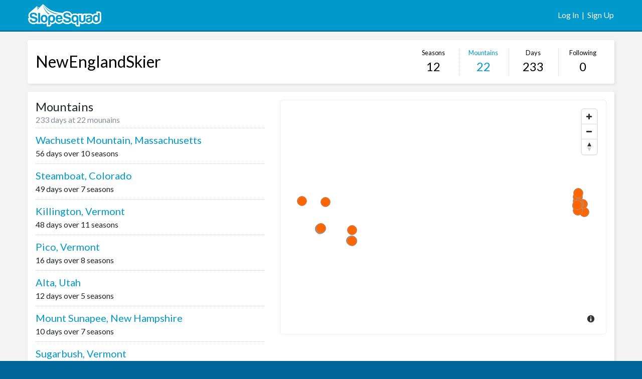

--- FILE ---
content_type: text/html; charset=utf-8
request_url: https://www.slopesquad.com/member/2551/mountains
body_size: 15887
content:
<!doctype html>
<html lang="en">
  <head>
    <title>Slope Squad</title>
    <!-- Required meta tags -->
    <meta charset="utf-8">
    <meta name="viewport" content="width=device-width, initial-scale=1, shrink-to-fit=no">
    <meta name="csrf-param" content="authenticity_token" />
<meta name="csrf-token" content="urKSn+Xz3Ujt+sIyKLyYSHUWlk9scgMogzhYa25DWL91j4mVEcg5IsbMWn98UUqQwxgCLtjFuQLtowdj9S7oDg==" />

    <link href="https://fonts.googleapis.com/css?family=Lato" rel="stylesheet">
    <link rel="stylesheet" media="screen" href="/assets/application-e54bfcbdb6614c2ad055d985e0d0cffdb1304189379c58aaf86a6bf758f06b04.css" />
    <script src="/packs/application.js"></script>

      <script async src="https://www.googletagmanager.com/gtag/js?id=UA-111741234-1"></script>
      <script>
        window.dataLayer = window.dataLayer || [];
        function gtag(){dataLayer.push(arguments);}
        gtag('js', new Date());

        gtag('config', 'UA-111741234-1');
      </script>

  </head>
  <body id="site">
    
    <div id="header-container">
    <div class="container-fluid">
        <div class="row">
            <div class="col">
                <div class="float-left">
                    <a href="/"><img class="logo" src="/img/logo/white-transparent-small.png"/></a>
                </div>
                <div class="float-right">
                        <div class="links">
                            <a href="/user/sign_in">Log In</a> &nbsp;|&nbsp; <a href="/user/sign_up">Sign Up</a>
                        </div>
                </div>
            </div>
        </div>
    </div>
</div>


    <div id="main-content-container">
    <div id="member-mountains" class="container-fluid">
        <div class="row">
    <div class="col">
    </div>
</div>

        <div class="content-container">
	<div class="row page-header member-header">
		<div class="col text-center text-md-left">
			<h2><a href="/member/2551">NewEnglandSkier</a></h2>

			<div class="member-nav float-md-right">
				<div class="nav-group">
					<a class="first " href="/member/2551/seasons">
						<div class="label">Seasons</div>
						<div class="num">12</div>
					</a>
					<a class="selected" href="/member/2551/mountains">
						<div class="label">Mountains</div>
						<div class="num">22</div>
					</a>
				</div>
				<div class="nav-group">
					<a class="third " href="/member/2551/snowdays">
						<div class="label">Days</div>
						<div class="num">233</div>
					</a>
					<a class="" href="/member/2551/friends">
						<div class="label">Following</div>
						<div class="num">0</div>
					</a>
				</div>

			</div>

		</div>
	</div>
</div>

        <div class="content-container">
            <div class="row">
                <div class="col-md-5">

                    <div class="list">
                        <div class="header">
                            <h4>Mountains</h4>
                            <div class="sub">233 days at 22 mounains</div>
                        </div>
                                <div class="mountain">
                                    <div class="title">
                                            <a href="/member/2551/mountain/94">Wachusett Mountain, Massachusetts</a>
                                    </div>
                                    <div>56 days over 10 seasons</div>
                                </div>
                                <div class="mountain">
                                    <div class="title">
                                            <a href="/member/2551/mountain/49">Steamboat, Colorado</a>
                                    </div>
                                    <div>49 days over 7 seasons</div>
                                </div>
                                <div class="mountain">
                                    <div class="title">
                                            <a href="/member/2551/mountain/9">Killington, Vermont</a>
                                    </div>
                                    <div>48 days over 11 seasons</div>
                                </div>
                                <div class="mountain">
                                    <div class="title">
                                            <a href="/member/2551/mountain/18">Pico, Vermont</a>
                                    </div>
                                    <div>16 days over 8 seasons</div>
                                </div>
                                <div class="mountain">
                                    <div class="title">
                                            <a href="/member/2551/mountain/4">Alta, Utah</a>
                                    </div>
                                    <div>12 days over 5 seasons</div>
                                </div>
                                <div class="mountain">
                                    <div class="title">
                                            <a href="/member/2551/mountain/166">Mount Sunapee, New Hampshire</a>
                                    </div>
                                    <div>10 days over 7 seasons</div>
                                </div>
                                <div class="mountain">
                                    <div class="title">
                                            <a href="/member/2551/mountain/54">Sugarbush, Vermont</a>
                                    </div>
                                    <div>7 days over 4 seasons</div>
                                </div>
                                <div class="mountain">
                                    <div class="title">
                                            <a href="/member/2551/mountain/72">Aspen Snowmass, Colorado</a>
                                    </div>
                                    <div>6 days over 2 seasons</div>
                                </div>
                                <div class="mountain">
                                    <div class="title">
                                            <a href="/member/2551/mountain/7">Deer Valley, Utah</a>
                                    </div>
                                    <div>4 days over 2 seasons</div>
                                </div>
                                <div class="mountain">
                                    <div class="title">
                                            <a href="/member/2551/mountain/20">Okemo, Vermont</a>
                                    </div>
                                    <div>4 days over 4 seasons</div>
                                </div>
                                <div class="mountain">
                                    <div class="title">
                                            <a href="/member/2551/mountain/38">Jackson Hole, Wyoming</a>
                                    </div>
                                    <div>3 days over 1 season</div>
                                </div>
                                <div class="mountain">
                                    <div class="title">
                                            <a href="/member/2551/mountain/3">Snowbird, Utah</a>
                                    </div>
                                    <div>3 days over 3 seasons</div>
                                </div>
                                <div class="mountain">
                                    <div class="title">
                                            <a href="/member/2551/mountain/56">Stowe, Vermont</a>
                                    </div>
                                    <div>3 days over 1 season</div>
                                </div>
                                <div class="mountain">
                                    <div class="title">
                                            <a href="/member/2551/mountain/57">Sun Valley, Idaho</a>
                                    </div>
                                    <div>3 days over 1 season</div>
                                </div>
                                <div class="mountain">
                                    <div class="title">
                                            <a href="/member/2551/mountain/11">Stratton, Vermont</a>
                                    </div>
                                    <div>2 days over 2 seasons</div>
                                </div>
                                <div class="mountain">
                                    <div class="title">
                                            <a href="/member/2551/mountain/102">Magic Mountain, Vermont</a>
                                    </div>
                                    <div>1 day over 1 season</div>
                                </div>
                                <div class="mountain">
                                    <div class="title">
                                            <a href="/member/2551/mountain/93">Berkshire East, Massachusetts</a>
                                    </div>
                                    <div>1 day over 1 season</div>
                                </div>
                                <div class="mountain">
                                    <div class="title">
                                            <a href="/member/2551/mountain/71">Aspen Buttermilk, Colorado</a>
                                    </div>
                                    <div>1 day over 1 season</div>
                                </div>
                                <div class="mountain">
                                    <div class="title">
                                            <a href="/member/2551/mountain/69">Aspen Mountain, Colorado</a>
                                    </div>
                                    <div>1 day over 1 season</div>
                                </div>
                                <div class="mountain">
                                    <div class="title">
                                            <a href="/member/2551/mountain/53">Bromley, Vermont</a>
                                    </div>
                                    <div>1 day over 1 season</div>
                                </div>
                                <div class="mountain">
                                    <div class="title">
                                            <a href="/member/2551/mountain/6">Solitude, Utah</a>
                                    </div>
                                    <div>1 day over 1 season</div>
                                </div>
                                <div class="mountain">
                                    <div class="title">
                                            <a href="/member/2551/mountain/2">Park City Mountain, Utah</a>
                                    </div>
                                    <div>1 day over 1 season</div>
                                </div>
                    </div>

                </div>

                <div class="col-md-7">
                        <div class="map-container">
                            <script src='https://api.mapbox.com/mapbox-gl-js/v0.40.0/mapbox-gl.js'></script>
<link href='https://api.mapbox.com/mapbox-gl-js/v0.40.0/mapbox-gl.css' rel='stylesheet' />

<div id="map"></div>
<script>
	//https://www.mapbox.com/mapbox-gl-js/example/popup-on-hover/
	mapboxgl.accessToken = 'pk.eyJ1IjoicmFjaGVsdiIsImEiOiJjajlsdTU4b3E0bjVsMndxbXZkdzU1cHAyIn0.4IdCnj6jPTZDLh6iPH0hxg';
	var map = new mapboxgl.Map({
		container: 'map',
		style: 'mapbox://styles/mapbox/outdoors-v10',
			center: [-96, 37.8],
			zoom: 3
	});
	map.addControl(new mapboxgl.NavigationControl());

	var bounds = new mapboxgl.LngLatBounds();

	var geojson = {"type":"FeatureCollection","features":[{"type":"Feature","geometry":{"type":"Point","coordinates":[-71.88639,42.49944]},"properties":{"title":"Wachusett Mountain"}},{"type":"Feature","geometry":{"type":"Point","coordinates":[-106.8054,40.4581]},"properties":{"title":"Steamboat"}},{"type":"Feature","geometry":{"type":"Point","coordinates":[-72.79778,43.62583]},"properties":{"title":"Killington"}},{"type":"Feature","geometry":{"type":"Point","coordinates":[-72.8426,43.6622]},"properties":{"title":"Pico"}},{"type":"Feature","geometry":{"type":"Point","coordinates":[-111.6348,40.5906]},"properties":{"title":"Alta"}},{"type":"Feature","geometry":{"type":"Point","coordinates":[-72.0794,43.3324]},"properties":{"title":"Mount Sunapee"}},{"type":"Feature","geometry":{"type":"Point","coordinates":[-72.8958,44.1347]},"properties":{"title":"Sugarbush"}},{"type":"Feature","geometry":{"type":"Point","coordinates":[-106.9497,39.2096]},"properties":{"title":"Aspen Snowmass"}},{"type":"Feature","geometry":{"type":"Point","coordinates":[-111.4797,40.637]},"properties":{"title":"Deer Valley"}},{"type":"Feature","geometry":{"type":"Point","coordinates":[-72.716667,43.40139]},"properties":{"title":"Okemo"}},{"type":"Feature","geometry":{"type":"Point","coordinates":[-110.827,43.5881]},"properties":{"title":"Jackson Hole"}},{"type":"Feature","geometry":{"type":"Point","coordinates":[-111.6586,40.5814]},"properties":{"title":"Snowbird"}},{"type":"Feature","geometry":{"type":"Point","coordinates":[-72.7875,44.53194]},"properties":{"title":"Stowe"}},{"type":"Feature","geometry":{"type":"Point","coordinates":[-114.351,43.6972]},"properties":{"title":"Sun Valley"}},{"type":"Feature","geometry":{"type":"Point","coordinates":[-72.9078,43.1136]},"properties":{"title":"Stratton"}},{"type":"Feature","geometry":{"type":"Point","coordinates":[-72.7729,43.2019]},"properties":{"title":"Magic Mountain"}},{"type":"Feature","geometry":{"type":"Point","coordinates":[-72.87694,42.62083]},"properties":{"title":"Berkshire East"}},{"type":"Feature","geometry":{"type":"Point","coordinates":[-106.8332,39.1952]},"properties":{"title":"Aspen Buttermilk"}},{"type":"Feature","geometry":{"type":"Point","coordinates":[-106.8192,39.1868]},"properties":{"title":"Aspen Mountain"}},{"type":"Feature","geometry":{"type":"Point","coordinates":[-72.93861,43.22778]},"properties":{"title":"Bromley"}},{"type":"Feature","geometry":{"type":"Point","coordinates":[-111.5971,40.6247]},"properties":{"title":"Solitude"}},{"type":"Feature","geometry":{"type":"Point","coordinates":[-111.5011,40.6468]},"properties":{"title":"Park City Mountain"}}]};

	geojson.features.forEach(function(marker) {
	  var el = document.createElement('div');
	  el.className = 'map-marker';

	bounds.extend(marker.geometry.coordinates);

	  new mapboxgl.Marker(el)
	  	.setLngLat(marker.geometry.coordinates)
	  	.addTo(map);
	});

	map.flyTo({center: bounds.getCenter()});
	map.fitBounds(bounds,	{
			padding: {top: 35, bottom: 35, left: 35, right: 35 }
	});
</script>
                        </div>
                </div>
            </div>
        </div>
    </div>
</div>

    <div id="footer-container">
  <div class="container-fluid text-center small">
    <div class="row">
      <div class="col">
        <div>&copy; 2017 <a target="_blank" href="http://www.winterfactory.com">Winter Factory, LLC</a></div>
        <div>Made in Boulder, CO</div>
        <div id="footer-quote" class="mt-2"></div>
      </div>
    </div>
  </div>
</div>

<script>
	var quotes = [
        "\"If you're getting rad and there's no one there to see it, are you really getting rad?\" - GNAR",
        "\"There is no such thing as too much snow.\" - Doug Coombs",
        "\"Climb the mountains and get their good tidings.\" - John Muir",
        "\"I'd rather be in the mountains thinking about God than in church thinking about the mountains.\" - John Muir",
        "\"Remember, if you don't do it this year, you'll be one year older when you do.\" - Warren Miller",
        "\"You can’t get hurt skiing unless you fall.\" - Warren Miller",
        "\"The best place in the world to ski is where you’re skiing that day.\" - Warren Miller",
        "\"Winter is coming.\" - Ned Stark"
    ];

    var randomQuote = quotes[Math.floor(Math.random() * quotes.length)];
    document.getElementById('footer-quote').innerHTML = randomQuote;
</script>

  </body>
</html>

--- FILE ---
content_type: text/css
request_url: https://www.slopesquad.com/assets/application-e54bfcbdb6614c2ad055d985e0d0cffdb1304189379c58aaf86a6bf758f06b04.css
body_size: 28214
content:
@charset "UTF-8";
/*!
 * Bootstrap v4.0.0-beta.2 (https://getbootstrap.com)
 * Copyright 2011-2017 The Bootstrap Authors
 * Copyright 2011-2017 Twitter, Inc.
 * Licensed under MIT (https://github.com/twbs/bootstrap/blob/master/LICENSE)
 */
@media print {
  /* line 13, /Users/rvecchi/Projects/SlopeSquad/app/assets/stylesheets/bootstrap/_print.scss */
  *,
  *::before,
  *::after {
    text-shadow: none !important;
    box-shadow: none !important;
  }

  /* line 23, /Users/rvecchi/Projects/SlopeSquad/app/assets/stylesheets/bootstrap/_print.scss */
  a,
  a:visited {
    text-decoration: underline;
  }

  /* line 33, /Users/rvecchi/Projects/SlopeSquad/app/assets/stylesheets/bootstrap/_print.scss */
  abbr[title]::after {
    content: " (" attr(title) ")";
  }

  /* line 48, /Users/rvecchi/Projects/SlopeSquad/app/assets/stylesheets/bootstrap/_print.scss */
  pre {
    white-space: pre-wrap !important;
  }

  /* line 51, /Users/rvecchi/Projects/SlopeSquad/app/assets/stylesheets/bootstrap/_print.scss */
  pre,
  blockquote {
    border: 1px solid #999;
    page-break-inside: avoid;
  }

  /* line 62, /Users/rvecchi/Projects/SlopeSquad/app/assets/stylesheets/bootstrap/_print.scss */
  thead {
    display: table-header-group;
  }

  /* line 66, /Users/rvecchi/Projects/SlopeSquad/app/assets/stylesheets/bootstrap/_print.scss */
  tr,
  img {
    page-break-inside: avoid;
  }

  /* line 71, /Users/rvecchi/Projects/SlopeSquad/app/assets/stylesheets/bootstrap/_print.scss */
  p,
  h2,
  h3 {
    orphans: 3;
    widows: 3;
  }

  /* line 78, /Users/rvecchi/Projects/SlopeSquad/app/assets/stylesheets/bootstrap/_print.scss */
  h2,
  h3 {
    page-break-after: avoid;
  }

  /* line 86, /Users/rvecchi/Projects/SlopeSquad/app/assets/stylesheets/bootstrap/_print.scss */
  .navbar {
    display: none;
  }

  /* line 89, /Users/rvecchi/Projects/SlopeSquad/app/assets/stylesheets/bootstrap/_print.scss */
  .badge {
    border: 1px solid #000;
  }

  /* line 93, /Users/rvecchi/Projects/SlopeSquad/app/assets/stylesheets/bootstrap/_print.scss */
  .table {
    border-collapse: collapse !important;
  }
  /* line 96, /Users/rvecchi/Projects/SlopeSquad/app/assets/stylesheets/bootstrap/_print.scss */
  .table td,
  .table th {
    background-color: #fff !important;
  }

  /* line 102, /Users/rvecchi/Projects/SlopeSquad/app/assets/stylesheets/bootstrap/_print.scss */
  .table-bordered th,
  .table-bordered td {
    border: 1px solid #ddd !important;
  }
}
/* line 21, /Users/rvecchi/Projects/SlopeSquad/app/assets/stylesheets/bootstrap/_reboot.scss */
*,
*::before,
*::after {
  box-sizing: border-box;
}

/* line 27, /Users/rvecchi/Projects/SlopeSquad/app/assets/stylesheets/bootstrap/_reboot.scss */
html {
  font-family: sans-serif;
  line-height: 1.15;
  -webkit-text-size-adjust: 100%;
  -ms-text-size-adjust: 100%;
  -ms-overflow-style: scrollbar;
  -webkit-tap-highlight-color: transparent;
}

@-ms-viewport {
  width: device-width;
}
/* line 45, /Users/rvecchi/Projects/SlopeSquad/app/assets/stylesheets/bootstrap/_reboot.scss */
article, aside, dialog, figcaption, figure, footer, header, hgroup, main, nav, section {
  display: block;
}

/* line 57, /Users/rvecchi/Projects/SlopeSquad/app/assets/stylesheets/bootstrap/_reboot.scss */
body {
  margin: 0;
  font-family: "Lato", "Helvetica Neue", Helvetica, Arial, sans-serif;
  font-size: 1rem;
  font-weight: 400;
  line-height: 1.5;
  color: #212529;
  text-align: left;
  background-color: #fff;
}

/* line 73, /Users/rvecchi/Projects/SlopeSquad/app/assets/stylesheets/bootstrap/_reboot.scss */
[tabindex="-1"]:focus {
  outline: none !important;
}

/* line 83, /Users/rvecchi/Projects/SlopeSquad/app/assets/stylesheets/bootstrap/_reboot.scss */
hr {
  box-sizing: content-box;
  height: 0;
  overflow: visible;
}

/* line 99, /Users/rvecchi/Projects/SlopeSquad/app/assets/stylesheets/bootstrap/_reboot.scss */
h1, h2, h3, h4, h5, h6 {
  margin-top: 0;
  margin-bottom: 0.5rem;
}

/* line 109, /Users/rvecchi/Projects/SlopeSquad/app/assets/stylesheets/bootstrap/_reboot.scss */
p {
  margin-top: 0;
  margin-bottom: 1rem;
}

/* line 121, /Users/rvecchi/Projects/SlopeSquad/app/assets/stylesheets/bootstrap/_reboot.scss */
abbr[title],
abbr[data-original-title] {
  text-decoration: underline;
  text-decoration: underline dotted;
  cursor: help;
  border-bottom: 0;
}

/* line 129, /Users/rvecchi/Projects/SlopeSquad/app/assets/stylesheets/bootstrap/_reboot.scss */
address {
  margin-bottom: 1rem;
  font-style: normal;
  line-height: inherit;
}

/* line 135, /Users/rvecchi/Projects/SlopeSquad/app/assets/stylesheets/bootstrap/_reboot.scss */
ol,
ul,
dl {
  margin-top: 0;
  margin-bottom: 1rem;
}

/* line 142, /Users/rvecchi/Projects/SlopeSquad/app/assets/stylesheets/bootstrap/_reboot.scss */
ol ol,
ul ul,
ol ul,
ul ol {
  margin-bottom: 0;
}

/* line 149, /Users/rvecchi/Projects/SlopeSquad/app/assets/stylesheets/bootstrap/_reboot.scss */
dt {
  font-weight: 700;
}

/* line 153, /Users/rvecchi/Projects/SlopeSquad/app/assets/stylesheets/bootstrap/_reboot.scss */
dd {
  margin-bottom: .5rem;
  margin-left: 0;
}

/* line 158, /Users/rvecchi/Projects/SlopeSquad/app/assets/stylesheets/bootstrap/_reboot.scss */
blockquote {
  margin: 0 0 1rem;
}

/* line 162, /Users/rvecchi/Projects/SlopeSquad/app/assets/stylesheets/bootstrap/_reboot.scss */
dfn {
  font-style: italic;
}

/* line 167, /Users/rvecchi/Projects/SlopeSquad/app/assets/stylesheets/bootstrap/_reboot.scss */
b,
strong {
  font-weight: bolder;
}

/* line 173, /Users/rvecchi/Projects/SlopeSquad/app/assets/stylesheets/bootstrap/_reboot.scss */
small {
  font-size: 80%;
}

/* line 182, /Users/rvecchi/Projects/SlopeSquad/app/assets/stylesheets/bootstrap/_reboot.scss */
sub,
sup {
  position: relative;
  font-size: 75%;
  line-height: 0;
  vertical-align: baseline;
}

/* line 190, /Users/rvecchi/Projects/SlopeSquad/app/assets/stylesheets/bootstrap/_reboot.scss */
sub {
  bottom: -.25em;
}

/* line 191, /Users/rvecchi/Projects/SlopeSquad/app/assets/stylesheets/bootstrap/_reboot.scss */
sup {
  top: -.5em;
}

/* line 198, /Users/rvecchi/Projects/SlopeSquad/app/assets/stylesheets/bootstrap/_reboot.scss */
a {
  color: #09c;
  text-decoration: none;
  background-color: transparent;
  -webkit-text-decoration-skip: objects;
}
/* line 12, /Users/rvecchi/Projects/SlopeSquad/app/assets/stylesheets/bootstrap/mixins/_hover.scss */
a:hover {
  color: #006080;
  text-decoration: underline;
}

/* line 216, /Users/rvecchi/Projects/SlopeSquad/app/assets/stylesheets/bootstrap/_reboot.scss */
a:not([href]):not([tabindex]) {
  color: inherit;
  text-decoration: none;
}
/* line 24, /Users/rvecchi/Projects/SlopeSquad/app/assets/stylesheets/bootstrap/mixins/_hover.scss */
a:not([href]):not([tabindex]):focus, a:not([href]):not([tabindex]):hover {
  color: inherit;
  text-decoration: none;
}
/* line 225, /Users/rvecchi/Projects/SlopeSquad/app/assets/stylesheets/bootstrap/_reboot.scss */
a:not([href]):not([tabindex]):focus {
  outline: 0;
}

/* line 236, /Users/rvecchi/Projects/SlopeSquad/app/assets/stylesheets/bootstrap/_reboot.scss */
pre,
code,
kbd,
samp {
  font-family: monospace, monospace;
  font-size: 1em;
}

/* line 245, /Users/rvecchi/Projects/SlopeSquad/app/assets/stylesheets/bootstrap/_reboot.scss */
pre {
  margin-top: 0;
  margin-bottom: 1rem;
  overflow: auto;
  -ms-overflow-style: scrollbar;
}

/* line 262, /Users/rvecchi/Projects/SlopeSquad/app/assets/stylesheets/bootstrap/_reboot.scss */
figure {
  margin: 0 0 1rem;
}

/* line 272, /Users/rvecchi/Projects/SlopeSquad/app/assets/stylesheets/bootstrap/_reboot.scss */
img {
  vertical-align: middle;
  border-style: none;
}

/* line 277, /Users/rvecchi/Projects/SlopeSquad/app/assets/stylesheets/bootstrap/_reboot.scss */
svg:not(:root) {
  overflow: hidden;
}

/* line 292, /Users/rvecchi/Projects/SlopeSquad/app/assets/stylesheets/bootstrap/_reboot.scss */
a,
area,
button,
[role="button"],
input:not([type="range"]),
label,
select,
summary,
textarea {
  touch-action: manipulation;
}

/* line 309, /Users/rvecchi/Projects/SlopeSquad/app/assets/stylesheets/bootstrap/_reboot.scss */
table {
  border-collapse: collapse;
}

/* line 313, /Users/rvecchi/Projects/SlopeSquad/app/assets/stylesheets/bootstrap/_reboot.scss */
caption {
  padding-top: 0.75rem;
  padding-bottom: 0.75rem;
  color: #868e96;
  text-align: left;
  caption-side: bottom;
}

/* line 321, /Users/rvecchi/Projects/SlopeSquad/app/assets/stylesheets/bootstrap/_reboot.scss */
th {
  text-align: inherit;
}

/* line 332, /Users/rvecchi/Projects/SlopeSquad/app/assets/stylesheets/bootstrap/_reboot.scss */
label {
  display: inline-block;
  margin-bottom: .5rem;
}

/* line 341, /Users/rvecchi/Projects/SlopeSquad/app/assets/stylesheets/bootstrap/_reboot.scss */
button {
  border-radius: 0;
}

/* line 349, /Users/rvecchi/Projects/SlopeSquad/app/assets/stylesheets/bootstrap/_reboot.scss */
button:focus {
  outline: 1px dotted;
  outline: 5px auto -webkit-focus-ring-color;
}

/* line 354, /Users/rvecchi/Projects/SlopeSquad/app/assets/stylesheets/bootstrap/_reboot.scss */
input,
button,
select,
optgroup,
textarea {
  margin: 0;
  font-family: inherit;
  font-size: inherit;
  line-height: inherit;
}

/* line 365, /Users/rvecchi/Projects/SlopeSquad/app/assets/stylesheets/bootstrap/_reboot.scss */
button,
input {
  overflow: visible;
}

/* line 370, /Users/rvecchi/Projects/SlopeSquad/app/assets/stylesheets/bootstrap/_reboot.scss */
button,
select {
  text-transform: none;
}

/* line 378, /Users/rvecchi/Projects/SlopeSquad/app/assets/stylesheets/bootstrap/_reboot.scss */
button,
html [type="button"],
[type="reset"],
[type="submit"] {
  -webkit-appearance: button;
}

/* line 386, /Users/rvecchi/Projects/SlopeSquad/app/assets/stylesheets/bootstrap/_reboot.scss */
button::-moz-focus-inner,
[type="button"]::-moz-focus-inner,
[type="reset"]::-moz-focus-inner,
[type="submit"]::-moz-focus-inner {
  padding: 0;
  border-style: none;
}

/* line 394, /Users/rvecchi/Projects/SlopeSquad/app/assets/stylesheets/bootstrap/_reboot.scss */
input[type="radio"],
input[type="checkbox"] {
  box-sizing: border-box;
  padding: 0;
}

/* line 401, /Users/rvecchi/Projects/SlopeSquad/app/assets/stylesheets/bootstrap/_reboot.scss */
input[type="date"],
input[type="time"],
input[type="datetime-local"],
input[type="month"] {
  -webkit-appearance: listbox;
}

/* line 413, /Users/rvecchi/Projects/SlopeSquad/app/assets/stylesheets/bootstrap/_reboot.scss */
textarea {
  overflow: auto;
  resize: vertical;
}

/* line 419, /Users/rvecchi/Projects/SlopeSquad/app/assets/stylesheets/bootstrap/_reboot.scss */
fieldset {
  min-width: 0;
  padding: 0;
  margin: 0;
  border: 0;
}

/* line 434, /Users/rvecchi/Projects/SlopeSquad/app/assets/stylesheets/bootstrap/_reboot.scss */
legend {
  display: block;
  width: 100%;
  max-width: 100%;
  padding: 0;
  margin-bottom: .5rem;
  font-size: 1.5rem;
  line-height: inherit;
  color: inherit;
  white-space: normal;
}

/* line 446, /Users/rvecchi/Projects/SlopeSquad/app/assets/stylesheets/bootstrap/_reboot.scss */
progress {
  vertical-align: baseline;
}

/* line 451, /Users/rvecchi/Projects/SlopeSquad/app/assets/stylesheets/bootstrap/_reboot.scss */
[type="number"]::-webkit-inner-spin-button,
[type="number"]::-webkit-outer-spin-button {
  height: auto;
}

/* line 456, /Users/rvecchi/Projects/SlopeSquad/app/assets/stylesheets/bootstrap/_reboot.scss */
[type="search"] {
  outline-offset: -2px;
  -webkit-appearance: none;
}

/* line 469, /Users/rvecchi/Projects/SlopeSquad/app/assets/stylesheets/bootstrap/_reboot.scss */
[type="search"]::-webkit-search-cancel-button,
[type="search"]::-webkit-search-decoration {
  -webkit-appearance: none;
}

/* line 479, /Users/rvecchi/Projects/SlopeSquad/app/assets/stylesheets/bootstrap/_reboot.scss */
::-webkit-file-upload-button {
  font: inherit;
  -webkit-appearance: button;
}

/* line 488, /Users/rvecchi/Projects/SlopeSquad/app/assets/stylesheets/bootstrap/_reboot.scss */
output {
  display: inline-block;
}

/* line 492, /Users/rvecchi/Projects/SlopeSquad/app/assets/stylesheets/bootstrap/_reboot.scss */
summary {
  display: list-item;
}

/* line 496, /Users/rvecchi/Projects/SlopeSquad/app/assets/stylesheets/bootstrap/_reboot.scss */
template {
  display: none;
}

/* line 502, /Users/rvecchi/Projects/SlopeSquad/app/assets/stylesheets/bootstrap/_reboot.scss */
[hidden] {
  display: none !important;
}

/* line 7, /Users/rvecchi/Projects/SlopeSquad/app/assets/stylesheets/bootstrap/_type.scss */
h1, h2, h3, h4, h5, h6,
.h1, .h2, .h3, .h4, .h5, .h6 {
  margin-bottom: 0.5rem;
  font-family: inherit;
  font-weight: 500;
  line-height: 1.2;
  color: inherit;
}

/* line 16, /Users/rvecchi/Projects/SlopeSquad/app/assets/stylesheets/bootstrap/_type.scss */
h1, .h1 {
  font-size: 2.5rem;
}

/* line 17, /Users/rvecchi/Projects/SlopeSquad/app/assets/stylesheets/bootstrap/_type.scss */
h2, .h2 {
  font-size: 2rem;
}

/* line 18, /Users/rvecchi/Projects/SlopeSquad/app/assets/stylesheets/bootstrap/_type.scss */
h3, .h3 {
  font-size: 1.75rem;
}

/* line 19, /Users/rvecchi/Projects/SlopeSquad/app/assets/stylesheets/bootstrap/_type.scss */
h4, .h4 {
  font-size: 1.5rem;
}

/* line 20, /Users/rvecchi/Projects/SlopeSquad/app/assets/stylesheets/bootstrap/_type.scss */
h5, .h5 {
  font-size: 1.25rem;
}

/* line 21, /Users/rvecchi/Projects/SlopeSquad/app/assets/stylesheets/bootstrap/_type.scss */
h6, .h6 {
  font-size: 1rem;
}

/* line 23, /Users/rvecchi/Projects/SlopeSquad/app/assets/stylesheets/bootstrap/_type.scss */
.lead, #member-snowday .notes {
  font-size: 1.25rem;
  font-weight: 300;
}

/* line 29, /Users/rvecchi/Projects/SlopeSquad/app/assets/stylesheets/bootstrap/_type.scss */
.display-1 {
  font-size: 6rem;
  font-weight: 300;
  line-height: 1.2;
}

/* line 34, /Users/rvecchi/Projects/SlopeSquad/app/assets/stylesheets/bootstrap/_type.scss */
.display-2 {
  font-size: 5.5rem;
  font-weight: 300;
  line-height: 1.2;
}

/* line 39, /Users/rvecchi/Projects/SlopeSquad/app/assets/stylesheets/bootstrap/_type.scss */
.display-3 {
  font-size: 4.5rem;
  font-weight: 300;
  line-height: 1.2;
}

/* line 44, /Users/rvecchi/Projects/SlopeSquad/app/assets/stylesheets/bootstrap/_type.scss */
.display-4 {
  font-size: 3.5rem;
  font-weight: 300;
  line-height: 1.2;
}

/* line 55, /Users/rvecchi/Projects/SlopeSquad/app/assets/stylesheets/bootstrap/_type.scss */
hr {
  margin-top: 1rem;
  margin-bottom: 1rem;
  border: 0;
  border-top: 1px solid rgba(0, 0, 0, 0.1);
}

/* line 67, /Users/rvecchi/Projects/SlopeSquad/app/assets/stylesheets/bootstrap/_type.scss */
small,
.small,
.list .full-snowday .day-num p,
#member-snowday .info-bar .stat p,
#member-snowday .info-bar .prev p,
#member-snowday .info-bar .next p {
  font-size: 80%;
  font-weight: 400;
}

/* line 73, /Users/rvecchi/Projects/SlopeSquad/app/assets/stylesheets/bootstrap/_type.scss */
mark,
.mark {
  padding: 0.2em;
  background-color: #fcf8e3;
}

/* line 84, /Users/rvecchi/Projects/SlopeSquad/app/assets/stylesheets/bootstrap/_type.scss */
.list-unstyled {
  padding-left: 0;
  list-style: none;
}

/* line 89, /Users/rvecchi/Projects/SlopeSquad/app/assets/stylesheets/bootstrap/_type.scss */
.list-inline {
  padding-left: 0;
  list-style: none;
}

/* line 92, /Users/rvecchi/Projects/SlopeSquad/app/assets/stylesheets/bootstrap/_type.scss */
.list-inline-item {
  display: inline-block;
}
/* line 95, /Users/rvecchi/Projects/SlopeSquad/app/assets/stylesheets/bootstrap/_type.scss */
.list-inline-item:not(:last-child) {
  margin-right: 5px;
}

/* line 106, /Users/rvecchi/Projects/SlopeSquad/app/assets/stylesheets/bootstrap/_type.scss */
.initialism {
  font-size: 90%;
  text-transform: uppercase;
}

/* line 112, /Users/rvecchi/Projects/SlopeSquad/app/assets/stylesheets/bootstrap/_type.scss */
.blockquote {
  margin-bottom: 1rem;
  font-size: 1.25rem;
}

/* line 117, /Users/rvecchi/Projects/SlopeSquad/app/assets/stylesheets/bootstrap/_type.scss */
.blockquote-footer {
  display: block;
  font-size: 80%;
  color: #868e96;
}
/* line 122, /Users/rvecchi/Projects/SlopeSquad/app/assets/stylesheets/bootstrap/_type.scss */
.blockquote-footer::before {
  content: "\2014 \00A0";
}

/* line 8, /Users/rvecchi/Projects/SlopeSquad/app/assets/stylesheets/bootstrap/_images.scss */
.img-fluid {
  max-width: 100%;
  height: auto;
}

/* line 14, /Users/rvecchi/Projects/SlopeSquad/app/assets/stylesheets/bootstrap/_images.scss */
.img-thumbnail {
  padding: 0.25rem;
  background-color: #fff;
  border: 1px solid #ddd;
  border-radius: 0.25rem;
  transition: all 0.2s ease-in-out;
  max-width: 100%;
  height: auto;
}

/* line 30, /Users/rvecchi/Projects/SlopeSquad/app/assets/stylesheets/bootstrap/_images.scss */
.figure {
  display: inline-block;
}

/* line 35, /Users/rvecchi/Projects/SlopeSquad/app/assets/stylesheets/bootstrap/_images.scss */
.figure-img {
  margin-bottom: 0.5rem;
  line-height: 1;
}

/* line 40, /Users/rvecchi/Projects/SlopeSquad/app/assets/stylesheets/bootstrap/_images.scss */
.figure-caption {
  font-size: 90%;
  color: #868e96;
}

/* line 2, /Users/rvecchi/Projects/SlopeSquad/app/assets/stylesheets/bootstrap/_code.scss */
code,
kbd,
pre,
samp {
  font-family: "SFMono-Regular", Menlo, Monaco, Consolas, "Liberation Mono", "Courier New", monospace;
}

/* line 10, /Users/rvecchi/Projects/SlopeSquad/app/assets/stylesheets/bootstrap/_code.scss */
code {
  padding: 0.2rem 0.4rem;
  font-size: 90%;
  color: #bd4147;
  background-color: #f8f9fa;
  border-radius: 0.25rem;
}
/* line 18, /Users/rvecchi/Projects/SlopeSquad/app/assets/stylesheets/bootstrap/_code.scss */
a > code {
  padding: 0;
  color: inherit;
  background-color: inherit;
}

/* line 26, /Users/rvecchi/Projects/SlopeSquad/app/assets/stylesheets/bootstrap/_code.scss */
kbd {
  padding: 0.2rem 0.4rem;
  font-size: 90%;
  color: #fff;
  background-color: #212529;
  border-radius: 0.2rem;
}
/* line 34, /Users/rvecchi/Projects/SlopeSquad/app/assets/stylesheets/bootstrap/_code.scss */
kbd kbd {
  padding: 0;
  font-size: 100%;
  font-weight: 700;
}

/* line 43, /Users/rvecchi/Projects/SlopeSquad/app/assets/stylesheets/bootstrap/_code.scss */
pre {
  display: block;
  margin-top: 0;
  margin-bottom: 1rem;
  font-size: 90%;
  color: #212529;
}
/* line 51, /Users/rvecchi/Projects/SlopeSquad/app/assets/stylesheets/bootstrap/_code.scss */
pre code {
  padding: 0;
  font-size: inherit;
  color: inherit;
  background-color: transparent;
  border-radius: 0;
}

/* line 61, /Users/rvecchi/Projects/SlopeSquad/app/assets/stylesheets/bootstrap/_code.scss */
.pre-scrollable {
  max-height: 340px;
  overflow-y: scroll;
}

/* line 6, /Users/rvecchi/Projects/SlopeSquad/app/assets/stylesheets/bootstrap/_grid.scss */
.container {
  width: 100%;
  padding-right: 15px;
  padding-left: 15px;
  margin-right: auto;
  margin-left: auto;
}
@media (min-width: 576px) {
  /* line 6, /Users/rvecchi/Projects/SlopeSquad/app/assets/stylesheets/bootstrap/_grid.scss */
  .container {
    max-width: 540px;
  }
}
@media (min-width: 768px) {
  /* line 6, /Users/rvecchi/Projects/SlopeSquad/app/assets/stylesheets/bootstrap/_grid.scss */
  .container {
    max-width: 720px;
  }
}
@media (min-width: 992px) {
  /* line 6, /Users/rvecchi/Projects/SlopeSquad/app/assets/stylesheets/bootstrap/_grid.scss */
  .container {
    max-width: 960px;
  }
}
@media (min-width: 1200px) {
  /* line 6, /Users/rvecchi/Projects/SlopeSquad/app/assets/stylesheets/bootstrap/_grid.scss */
  .container {
    max-width: 1140px;
  }
}

/* line 18, /Users/rvecchi/Projects/SlopeSquad/app/assets/stylesheets/bootstrap/_grid.scss */
.container-fluid {
  width: 100%;
  padding-right: 15px;
  padding-left: 15px;
  margin-right: auto;
  margin-left: auto;
}

/* line 28, /Users/rvecchi/Projects/SlopeSquad/app/assets/stylesheets/bootstrap/_grid.scss */
.row {
  display: flex;
  flex-wrap: wrap;
  margin-right: -15px;
  margin-left: -15px;
}

/* line 34, /Users/rvecchi/Projects/SlopeSquad/app/assets/stylesheets/bootstrap/_grid.scss */
.no-gutters {
  margin-right: 0;
  margin-left: 0;
}
/* line 38, /Users/rvecchi/Projects/SlopeSquad/app/assets/stylesheets/bootstrap/_grid.scss */
.no-gutters > .col,
.no-gutters > [class*="col-"] {
  padding-right: 0;
  padding-left: 0;
}

/* line 8, /Users/rvecchi/Projects/SlopeSquad/app/assets/stylesheets/bootstrap/mixins/_grid-framework.scss */
.col-1, .col-2, .col-3, .col-4, .col-5, .col-6, .col-7, .col-8, .col-9, .col-10, .col-11, .col-12, .col,
.col-auto, .col-sm-1, .col-sm-2, .col-sm-3, .col-sm-4, .col-sm-5, .col-sm-6, .col-sm-7, .col-sm-8, #devise .col-devise, .col-sm-9, .col-sm-10, .col-sm-11, .col-sm-12, .col-sm,
.col-sm-auto, .col-md-1, .col-md-2, .col-md-3, .col-md-4, .col-md-5, .col-md-6, .col-md-7, .col-md-8, .col-md-9, .col-md-10, .col-md-11, .col-md-12, .col-md,
.col-md-auto, .col-lg-1, .col-lg-2, .col-lg-3, .col-lg-4, .col-lg-5, .col-lg-6, .col-lg-7, .col-lg-8, .col-lg-9, .col-lg-10, .col-lg-11, .col-lg-12, .col-lg,
.col-lg-auto, .col-xl-1, .col-xl-2, .col-xl-3, .col-xl-4, .col-xl-5, .col-xl-6, .col-xl-7, .col-xl-8, .col-xl-9, .col-xl-10, .col-xl-11, .col-xl-12, .col-xl,
.col-xl-auto {
  position: relative;
  width: 100%;
  min-height: 1px;
  padding-right: 15px;
  padding-left: 15px;
}

/* line 32, /Users/rvecchi/Projects/SlopeSquad/app/assets/stylesheets/bootstrap/mixins/_grid-framework.scss */
.col {
  flex-basis: 0;
  flex-grow: 1;
  max-width: 100%;
}

/* line 37, /Users/rvecchi/Projects/SlopeSquad/app/assets/stylesheets/bootstrap/mixins/_grid-framework.scss */
.col-auto {
  flex: 0 0 auto;
  width: auto;
  max-width: none;
}

/* line 44, /Users/rvecchi/Projects/SlopeSquad/app/assets/stylesheets/bootstrap/mixins/_grid-framework.scss */
.col-1 {
  flex: 0 0 8.33333%;
  max-width: 8.33333%;
}

/* line 44, /Users/rvecchi/Projects/SlopeSquad/app/assets/stylesheets/bootstrap/mixins/_grid-framework.scss */
.col-2 {
  flex: 0 0 16.66667%;
  max-width: 16.66667%;
}

/* line 44, /Users/rvecchi/Projects/SlopeSquad/app/assets/stylesheets/bootstrap/mixins/_grid-framework.scss */
.col-3 {
  flex: 0 0 25%;
  max-width: 25%;
}

/* line 44, /Users/rvecchi/Projects/SlopeSquad/app/assets/stylesheets/bootstrap/mixins/_grid-framework.scss */
.col-4 {
  flex: 0 0 33.33333%;
  max-width: 33.33333%;
}

/* line 44, /Users/rvecchi/Projects/SlopeSquad/app/assets/stylesheets/bootstrap/mixins/_grid-framework.scss */
.col-5 {
  flex: 0 0 41.66667%;
  max-width: 41.66667%;
}

/* line 44, /Users/rvecchi/Projects/SlopeSquad/app/assets/stylesheets/bootstrap/mixins/_grid-framework.scss */
.col-6 {
  flex: 0 0 50%;
  max-width: 50%;
}

/* line 44, /Users/rvecchi/Projects/SlopeSquad/app/assets/stylesheets/bootstrap/mixins/_grid-framework.scss */
.col-7 {
  flex: 0 0 58.33333%;
  max-width: 58.33333%;
}

/* line 44, /Users/rvecchi/Projects/SlopeSquad/app/assets/stylesheets/bootstrap/mixins/_grid-framework.scss */
.col-8 {
  flex: 0 0 66.66667%;
  max-width: 66.66667%;
}

/* line 44, /Users/rvecchi/Projects/SlopeSquad/app/assets/stylesheets/bootstrap/mixins/_grid-framework.scss */
.col-9 {
  flex: 0 0 75%;
  max-width: 75%;
}

/* line 44, /Users/rvecchi/Projects/SlopeSquad/app/assets/stylesheets/bootstrap/mixins/_grid-framework.scss */
.col-10 {
  flex: 0 0 83.33333%;
  max-width: 83.33333%;
}

/* line 44, /Users/rvecchi/Projects/SlopeSquad/app/assets/stylesheets/bootstrap/mixins/_grid-framework.scss */
.col-11 {
  flex: 0 0 91.66667%;
  max-width: 91.66667%;
}

/* line 44, /Users/rvecchi/Projects/SlopeSquad/app/assets/stylesheets/bootstrap/mixins/_grid-framework.scss */
.col-12 {
  flex: 0 0 100%;
  max-width: 100%;
}

/* line 49, /Users/rvecchi/Projects/SlopeSquad/app/assets/stylesheets/bootstrap/mixins/_grid-framework.scss */
.order-first {
  order: -1;
}

/* line 54, /Users/rvecchi/Projects/SlopeSquad/app/assets/stylesheets/bootstrap/mixins/_grid-framework.scss */
.order-1 {
  order: 1;
}

/* line 54, /Users/rvecchi/Projects/SlopeSquad/app/assets/stylesheets/bootstrap/mixins/_grid-framework.scss */
.order-2 {
  order: 2;
}

/* line 54, /Users/rvecchi/Projects/SlopeSquad/app/assets/stylesheets/bootstrap/mixins/_grid-framework.scss */
.order-3 {
  order: 3;
}

/* line 54, /Users/rvecchi/Projects/SlopeSquad/app/assets/stylesheets/bootstrap/mixins/_grid-framework.scss */
.order-4 {
  order: 4;
}

/* line 54, /Users/rvecchi/Projects/SlopeSquad/app/assets/stylesheets/bootstrap/mixins/_grid-framework.scss */
.order-5 {
  order: 5;
}

/* line 54, /Users/rvecchi/Projects/SlopeSquad/app/assets/stylesheets/bootstrap/mixins/_grid-framework.scss */
.order-6 {
  order: 6;
}

/* line 54, /Users/rvecchi/Projects/SlopeSquad/app/assets/stylesheets/bootstrap/mixins/_grid-framework.scss */
.order-7 {
  order: 7;
}

/* line 54, /Users/rvecchi/Projects/SlopeSquad/app/assets/stylesheets/bootstrap/mixins/_grid-framework.scss */
.order-8 {
  order: 8;
}

/* line 54, /Users/rvecchi/Projects/SlopeSquad/app/assets/stylesheets/bootstrap/mixins/_grid-framework.scss */
.order-9 {
  order: 9;
}

/* line 54, /Users/rvecchi/Projects/SlopeSquad/app/assets/stylesheets/bootstrap/mixins/_grid-framework.scss */
.order-10 {
  order: 10;
}

/* line 54, /Users/rvecchi/Projects/SlopeSquad/app/assets/stylesheets/bootstrap/mixins/_grid-framework.scss */
.order-11 {
  order: 11;
}

/* line 54, /Users/rvecchi/Projects/SlopeSquad/app/assets/stylesheets/bootstrap/mixins/_grid-framework.scss */
.order-12 {
  order: 12;
}

/* line 62, /Users/rvecchi/Projects/SlopeSquad/app/assets/stylesheets/bootstrap/mixins/_grid-framework.scss */
.offset-1 {
  margin-left: 8.33333%;
}

/* line 62, /Users/rvecchi/Projects/SlopeSquad/app/assets/stylesheets/bootstrap/mixins/_grid-framework.scss */
.offset-2 {
  margin-left: 16.66667%;
}

/* line 62, /Users/rvecchi/Projects/SlopeSquad/app/assets/stylesheets/bootstrap/mixins/_grid-framework.scss */
.offset-3 {
  margin-left: 25%;
}

/* line 62, /Users/rvecchi/Projects/SlopeSquad/app/assets/stylesheets/bootstrap/mixins/_grid-framework.scss */
.offset-4 {
  margin-left: 33.33333%;
}

/* line 62, /Users/rvecchi/Projects/SlopeSquad/app/assets/stylesheets/bootstrap/mixins/_grid-framework.scss */
.offset-5 {
  margin-left: 41.66667%;
}

/* line 62, /Users/rvecchi/Projects/SlopeSquad/app/assets/stylesheets/bootstrap/mixins/_grid-framework.scss */
.offset-6 {
  margin-left: 50%;
}

/* line 62, /Users/rvecchi/Projects/SlopeSquad/app/assets/stylesheets/bootstrap/mixins/_grid-framework.scss */
.offset-7 {
  margin-left: 58.33333%;
}

/* line 62, /Users/rvecchi/Projects/SlopeSquad/app/assets/stylesheets/bootstrap/mixins/_grid-framework.scss */
.offset-8 {
  margin-left: 66.66667%;
}

/* line 62, /Users/rvecchi/Projects/SlopeSquad/app/assets/stylesheets/bootstrap/mixins/_grid-framework.scss */
.offset-9 {
  margin-left: 75%;
}

/* line 62, /Users/rvecchi/Projects/SlopeSquad/app/assets/stylesheets/bootstrap/mixins/_grid-framework.scss */
.offset-10 {
  margin-left: 83.33333%;
}

/* line 62, /Users/rvecchi/Projects/SlopeSquad/app/assets/stylesheets/bootstrap/mixins/_grid-framework.scss */
.offset-11 {
  margin-left: 91.66667%;
}

@media (min-width: 576px) {
  /* line 32, /Users/rvecchi/Projects/SlopeSquad/app/assets/stylesheets/bootstrap/mixins/_grid-framework.scss */
  .col-sm {
    flex-basis: 0;
    flex-grow: 1;
    max-width: 100%;
  }

  /* line 37, /Users/rvecchi/Projects/SlopeSquad/app/assets/stylesheets/bootstrap/mixins/_grid-framework.scss */
  .col-sm-auto {
    flex: 0 0 auto;
    width: auto;
    max-width: none;
  }

  /* line 44, /Users/rvecchi/Projects/SlopeSquad/app/assets/stylesheets/bootstrap/mixins/_grid-framework.scss */
  .col-sm-1 {
    flex: 0 0 8.33333%;
    max-width: 8.33333%;
  }

  /* line 44, /Users/rvecchi/Projects/SlopeSquad/app/assets/stylesheets/bootstrap/mixins/_grid-framework.scss */
  .col-sm-2 {
    flex: 0 0 16.66667%;
    max-width: 16.66667%;
  }

  /* line 44, /Users/rvecchi/Projects/SlopeSquad/app/assets/stylesheets/bootstrap/mixins/_grid-framework.scss */
  .col-sm-3 {
    flex: 0 0 25%;
    max-width: 25%;
  }

  /* line 44, /Users/rvecchi/Projects/SlopeSquad/app/assets/stylesheets/bootstrap/mixins/_grid-framework.scss */
  .col-sm-4 {
    flex: 0 0 33.33333%;
    max-width: 33.33333%;
  }

  /* line 44, /Users/rvecchi/Projects/SlopeSquad/app/assets/stylesheets/bootstrap/mixins/_grid-framework.scss */
  .col-sm-5 {
    flex: 0 0 41.66667%;
    max-width: 41.66667%;
  }

  /* line 44, /Users/rvecchi/Projects/SlopeSquad/app/assets/stylesheets/bootstrap/mixins/_grid-framework.scss */
  .col-sm-6 {
    flex: 0 0 50%;
    max-width: 50%;
  }

  /* line 44, /Users/rvecchi/Projects/SlopeSquad/app/assets/stylesheets/bootstrap/mixins/_grid-framework.scss */
  .col-sm-7 {
    flex: 0 0 58.33333%;
    max-width: 58.33333%;
  }

  /* line 44, /Users/rvecchi/Projects/SlopeSquad/app/assets/stylesheets/bootstrap/mixins/_grid-framework.scss */
  .col-sm-8, #devise .col-devise {
    flex: 0 0 66.66667%;
    max-width: 66.66667%;
  }

  /* line 44, /Users/rvecchi/Projects/SlopeSquad/app/assets/stylesheets/bootstrap/mixins/_grid-framework.scss */
  .col-sm-9 {
    flex: 0 0 75%;
    max-width: 75%;
  }

  /* line 44, /Users/rvecchi/Projects/SlopeSquad/app/assets/stylesheets/bootstrap/mixins/_grid-framework.scss */
  .col-sm-10 {
    flex: 0 0 83.33333%;
    max-width: 83.33333%;
  }

  /* line 44, /Users/rvecchi/Projects/SlopeSquad/app/assets/stylesheets/bootstrap/mixins/_grid-framework.scss */
  .col-sm-11 {
    flex: 0 0 91.66667%;
    max-width: 91.66667%;
  }

  /* line 44, /Users/rvecchi/Projects/SlopeSquad/app/assets/stylesheets/bootstrap/mixins/_grid-framework.scss */
  .col-sm-12 {
    flex: 0 0 100%;
    max-width: 100%;
  }

  /* line 49, /Users/rvecchi/Projects/SlopeSquad/app/assets/stylesheets/bootstrap/mixins/_grid-framework.scss */
  .order-sm-first {
    order: -1;
  }

  /* line 54, /Users/rvecchi/Projects/SlopeSquad/app/assets/stylesheets/bootstrap/mixins/_grid-framework.scss */
  .order-sm-1 {
    order: 1;
  }

  /* line 54, /Users/rvecchi/Projects/SlopeSquad/app/assets/stylesheets/bootstrap/mixins/_grid-framework.scss */
  .order-sm-2 {
    order: 2;
  }

  /* line 54, /Users/rvecchi/Projects/SlopeSquad/app/assets/stylesheets/bootstrap/mixins/_grid-framework.scss */
  .order-sm-3 {
    order: 3;
  }

  /* line 54, /Users/rvecchi/Projects/SlopeSquad/app/assets/stylesheets/bootstrap/mixins/_grid-framework.scss */
  .order-sm-4 {
    order: 4;
  }

  /* line 54, /Users/rvecchi/Projects/SlopeSquad/app/assets/stylesheets/bootstrap/mixins/_grid-framework.scss */
  .order-sm-5 {
    order: 5;
  }

  /* line 54, /Users/rvecchi/Projects/SlopeSquad/app/assets/stylesheets/bootstrap/mixins/_grid-framework.scss */
  .order-sm-6 {
    order: 6;
  }

  /* line 54, /Users/rvecchi/Projects/SlopeSquad/app/assets/stylesheets/bootstrap/mixins/_grid-framework.scss */
  .order-sm-7 {
    order: 7;
  }

  /* line 54, /Users/rvecchi/Projects/SlopeSquad/app/assets/stylesheets/bootstrap/mixins/_grid-framework.scss */
  .order-sm-8 {
    order: 8;
  }

  /* line 54, /Users/rvecchi/Projects/SlopeSquad/app/assets/stylesheets/bootstrap/mixins/_grid-framework.scss */
  .order-sm-9 {
    order: 9;
  }

  /* line 54, /Users/rvecchi/Projects/SlopeSquad/app/assets/stylesheets/bootstrap/mixins/_grid-framework.scss */
  .order-sm-10 {
    order: 10;
  }

  /* line 54, /Users/rvecchi/Projects/SlopeSquad/app/assets/stylesheets/bootstrap/mixins/_grid-framework.scss */
  .order-sm-11 {
    order: 11;
  }

  /* line 54, /Users/rvecchi/Projects/SlopeSquad/app/assets/stylesheets/bootstrap/mixins/_grid-framework.scss */
  .order-sm-12 {
    order: 12;
  }

  /* line 62, /Users/rvecchi/Projects/SlopeSquad/app/assets/stylesheets/bootstrap/mixins/_grid-framework.scss */
  .offset-sm-0 {
    margin-left: 0;
  }

  /* line 62, /Users/rvecchi/Projects/SlopeSquad/app/assets/stylesheets/bootstrap/mixins/_grid-framework.scss */
  .offset-sm-1 {
    margin-left: 8.33333%;
  }

  /* line 62, /Users/rvecchi/Projects/SlopeSquad/app/assets/stylesheets/bootstrap/mixins/_grid-framework.scss */
  .offset-sm-2 {
    margin-left: 16.66667%;
  }

  /* line 62, /Users/rvecchi/Projects/SlopeSquad/app/assets/stylesheets/bootstrap/mixins/_grid-framework.scss */
  .offset-sm-3 {
    margin-left: 25%;
  }

  /* line 62, /Users/rvecchi/Projects/SlopeSquad/app/assets/stylesheets/bootstrap/mixins/_grid-framework.scss */
  .offset-sm-4 {
    margin-left: 33.33333%;
  }

  /* line 62, /Users/rvecchi/Projects/SlopeSquad/app/assets/stylesheets/bootstrap/mixins/_grid-framework.scss */
  .offset-sm-5 {
    margin-left: 41.66667%;
  }

  /* line 62, /Users/rvecchi/Projects/SlopeSquad/app/assets/stylesheets/bootstrap/mixins/_grid-framework.scss */
  .offset-sm-6 {
    margin-left: 50%;
  }

  /* line 62, /Users/rvecchi/Projects/SlopeSquad/app/assets/stylesheets/bootstrap/mixins/_grid-framework.scss */
  .offset-sm-7 {
    margin-left: 58.33333%;
  }

  /* line 62, /Users/rvecchi/Projects/SlopeSquad/app/assets/stylesheets/bootstrap/mixins/_grid-framework.scss */
  .offset-sm-8 {
    margin-left: 66.66667%;
  }

  /* line 62, /Users/rvecchi/Projects/SlopeSquad/app/assets/stylesheets/bootstrap/mixins/_grid-framework.scss */
  .offset-sm-9 {
    margin-left: 75%;
  }

  /* line 62, /Users/rvecchi/Projects/SlopeSquad/app/assets/stylesheets/bootstrap/mixins/_grid-framework.scss */
  .offset-sm-10 {
    margin-left: 83.33333%;
  }

  /* line 62, /Users/rvecchi/Projects/SlopeSquad/app/assets/stylesheets/bootstrap/mixins/_grid-framework.scss */
  .offset-sm-11 {
    margin-left: 91.66667%;
  }
}
@media (min-width: 768px) {
  /* line 32, /Users/rvecchi/Projects/SlopeSquad/app/assets/stylesheets/bootstrap/mixins/_grid-framework.scss */
  .col-md {
    flex-basis: 0;
    flex-grow: 1;
    max-width: 100%;
  }

  /* line 37, /Users/rvecchi/Projects/SlopeSquad/app/assets/stylesheets/bootstrap/mixins/_grid-framework.scss */
  .col-md-auto {
    flex: 0 0 auto;
    width: auto;
    max-width: none;
  }

  /* line 44, /Users/rvecchi/Projects/SlopeSquad/app/assets/stylesheets/bootstrap/mixins/_grid-framework.scss */
  .col-md-1 {
    flex: 0 0 8.33333%;
    max-width: 8.33333%;
  }

  /* line 44, /Users/rvecchi/Projects/SlopeSquad/app/assets/stylesheets/bootstrap/mixins/_grid-framework.scss */
  .col-md-2 {
    flex: 0 0 16.66667%;
    max-width: 16.66667%;
  }

  /* line 44, /Users/rvecchi/Projects/SlopeSquad/app/assets/stylesheets/bootstrap/mixins/_grid-framework.scss */
  .col-md-3 {
    flex: 0 0 25%;
    max-width: 25%;
  }

  /* line 44, /Users/rvecchi/Projects/SlopeSquad/app/assets/stylesheets/bootstrap/mixins/_grid-framework.scss */
  .col-md-4 {
    flex: 0 0 33.33333%;
    max-width: 33.33333%;
  }

  /* line 44, /Users/rvecchi/Projects/SlopeSquad/app/assets/stylesheets/bootstrap/mixins/_grid-framework.scss */
  .col-md-5, #devise .col-devise {
    flex: 0 0 41.66667%;
    max-width: 41.66667%;
  }

  /* line 44, /Users/rvecchi/Projects/SlopeSquad/app/assets/stylesheets/bootstrap/mixins/_grid-framework.scss */
  .col-md-6 {
    flex: 0 0 50%;
    max-width: 50%;
  }

  /* line 44, /Users/rvecchi/Projects/SlopeSquad/app/assets/stylesheets/bootstrap/mixins/_grid-framework.scss */
  .col-md-7 {
    flex: 0 0 58.33333%;
    max-width: 58.33333%;
  }

  /* line 44, /Users/rvecchi/Projects/SlopeSquad/app/assets/stylesheets/bootstrap/mixins/_grid-framework.scss */
  .col-md-8 {
    flex: 0 0 66.66667%;
    max-width: 66.66667%;
  }

  /* line 44, /Users/rvecchi/Projects/SlopeSquad/app/assets/stylesheets/bootstrap/mixins/_grid-framework.scss */
  .col-md-9 {
    flex: 0 0 75%;
    max-width: 75%;
  }

  /* line 44, /Users/rvecchi/Projects/SlopeSquad/app/assets/stylesheets/bootstrap/mixins/_grid-framework.scss */
  .col-md-10 {
    flex: 0 0 83.33333%;
    max-width: 83.33333%;
  }

  /* line 44, /Users/rvecchi/Projects/SlopeSquad/app/assets/stylesheets/bootstrap/mixins/_grid-framework.scss */
  .col-md-11 {
    flex: 0 0 91.66667%;
    max-width: 91.66667%;
  }

  /* line 44, /Users/rvecchi/Projects/SlopeSquad/app/assets/stylesheets/bootstrap/mixins/_grid-framework.scss */
  .col-md-12 {
    flex: 0 0 100%;
    max-width: 100%;
  }

  /* line 49, /Users/rvecchi/Projects/SlopeSquad/app/assets/stylesheets/bootstrap/mixins/_grid-framework.scss */
  .order-md-first {
    order: -1;
  }

  /* line 54, /Users/rvecchi/Projects/SlopeSquad/app/assets/stylesheets/bootstrap/mixins/_grid-framework.scss */
  .order-md-1 {
    order: 1;
  }

  /* line 54, /Users/rvecchi/Projects/SlopeSquad/app/assets/stylesheets/bootstrap/mixins/_grid-framework.scss */
  .order-md-2 {
    order: 2;
  }

  /* line 54, /Users/rvecchi/Projects/SlopeSquad/app/assets/stylesheets/bootstrap/mixins/_grid-framework.scss */
  .order-md-3 {
    order: 3;
  }

  /* line 54, /Users/rvecchi/Projects/SlopeSquad/app/assets/stylesheets/bootstrap/mixins/_grid-framework.scss */
  .order-md-4 {
    order: 4;
  }

  /* line 54, /Users/rvecchi/Projects/SlopeSquad/app/assets/stylesheets/bootstrap/mixins/_grid-framework.scss */
  .order-md-5 {
    order: 5;
  }

  /* line 54, /Users/rvecchi/Projects/SlopeSquad/app/assets/stylesheets/bootstrap/mixins/_grid-framework.scss */
  .order-md-6 {
    order: 6;
  }

  /* line 54, /Users/rvecchi/Projects/SlopeSquad/app/assets/stylesheets/bootstrap/mixins/_grid-framework.scss */
  .order-md-7 {
    order: 7;
  }

  /* line 54, /Users/rvecchi/Projects/SlopeSquad/app/assets/stylesheets/bootstrap/mixins/_grid-framework.scss */
  .order-md-8 {
    order: 8;
  }

  /* line 54, /Users/rvecchi/Projects/SlopeSquad/app/assets/stylesheets/bootstrap/mixins/_grid-framework.scss */
  .order-md-9 {
    order: 9;
  }

  /* line 54, /Users/rvecchi/Projects/SlopeSquad/app/assets/stylesheets/bootstrap/mixins/_grid-framework.scss */
  .order-md-10 {
    order: 10;
  }

  /* line 54, /Users/rvecchi/Projects/SlopeSquad/app/assets/stylesheets/bootstrap/mixins/_grid-framework.scss */
  .order-md-11 {
    order: 11;
  }

  /* line 54, /Users/rvecchi/Projects/SlopeSquad/app/assets/stylesheets/bootstrap/mixins/_grid-framework.scss */
  .order-md-12 {
    order: 12;
  }

  /* line 62, /Users/rvecchi/Projects/SlopeSquad/app/assets/stylesheets/bootstrap/mixins/_grid-framework.scss */
  .offset-md-0 {
    margin-left: 0;
  }

  /* line 62, /Users/rvecchi/Projects/SlopeSquad/app/assets/stylesheets/bootstrap/mixins/_grid-framework.scss */
  .offset-md-1 {
    margin-left: 8.33333%;
  }

  /* line 62, /Users/rvecchi/Projects/SlopeSquad/app/assets/stylesheets/bootstrap/mixins/_grid-framework.scss */
  .offset-md-2 {
    margin-left: 16.66667%;
  }

  /* line 62, /Users/rvecchi/Projects/SlopeSquad/app/assets/stylesheets/bootstrap/mixins/_grid-framework.scss */
  .offset-md-3 {
    margin-left: 25%;
  }

  /* line 62, /Users/rvecchi/Projects/SlopeSquad/app/assets/stylesheets/bootstrap/mixins/_grid-framework.scss */
  .offset-md-4 {
    margin-left: 33.33333%;
  }

  /* line 62, /Users/rvecchi/Projects/SlopeSquad/app/assets/stylesheets/bootstrap/mixins/_grid-framework.scss */
  .offset-md-5 {
    margin-left: 41.66667%;
  }

  /* line 62, /Users/rvecchi/Projects/SlopeSquad/app/assets/stylesheets/bootstrap/mixins/_grid-framework.scss */
  .offset-md-6 {
    margin-left: 50%;
  }

  /* line 62, /Users/rvecchi/Projects/SlopeSquad/app/assets/stylesheets/bootstrap/mixins/_grid-framework.scss */
  .offset-md-7 {
    margin-left: 58.33333%;
  }

  /* line 62, /Users/rvecchi/Projects/SlopeSquad/app/assets/stylesheets/bootstrap/mixins/_grid-framework.scss */
  .offset-md-8 {
    margin-left: 66.66667%;
  }

  /* line 62, /Users/rvecchi/Projects/SlopeSquad/app/assets/stylesheets/bootstrap/mixins/_grid-framework.scss */
  .offset-md-9 {
    margin-left: 75%;
  }

  /* line 62, /Users/rvecchi/Projects/SlopeSquad/app/assets/stylesheets/bootstrap/mixins/_grid-framework.scss */
  .offset-md-10 {
    margin-left: 83.33333%;
  }

  /* line 62, /Users/rvecchi/Projects/SlopeSquad/app/assets/stylesheets/bootstrap/mixins/_grid-framework.scss */
  .offset-md-11 {
    margin-left: 91.66667%;
  }
}
@media (min-width: 992px) {
  /* line 32, /Users/rvecchi/Projects/SlopeSquad/app/assets/stylesheets/bootstrap/mixins/_grid-framework.scss */
  .col-lg {
    flex-basis: 0;
    flex-grow: 1;
    max-width: 100%;
  }

  /* line 37, /Users/rvecchi/Projects/SlopeSquad/app/assets/stylesheets/bootstrap/mixins/_grid-framework.scss */
  .col-lg-auto {
    flex: 0 0 auto;
    width: auto;
    max-width: none;
  }

  /* line 44, /Users/rvecchi/Projects/SlopeSquad/app/assets/stylesheets/bootstrap/mixins/_grid-framework.scss */
  .col-lg-1 {
    flex: 0 0 8.33333%;
    max-width: 8.33333%;
  }

  /* line 44, /Users/rvecchi/Projects/SlopeSquad/app/assets/stylesheets/bootstrap/mixins/_grid-framework.scss */
  .col-lg-2 {
    flex: 0 0 16.66667%;
    max-width: 16.66667%;
  }

  /* line 44, /Users/rvecchi/Projects/SlopeSquad/app/assets/stylesheets/bootstrap/mixins/_grid-framework.scss */
  .col-lg-3 {
    flex: 0 0 25%;
    max-width: 25%;
  }

  /* line 44, /Users/rvecchi/Projects/SlopeSquad/app/assets/stylesheets/bootstrap/mixins/_grid-framework.scss */
  .col-lg-4, #devise .col-devise {
    flex: 0 0 33.33333%;
    max-width: 33.33333%;
  }

  /* line 44, /Users/rvecchi/Projects/SlopeSquad/app/assets/stylesheets/bootstrap/mixins/_grid-framework.scss */
  .col-lg-5 {
    flex: 0 0 41.66667%;
    max-width: 41.66667%;
  }

  /* line 44, /Users/rvecchi/Projects/SlopeSquad/app/assets/stylesheets/bootstrap/mixins/_grid-framework.scss */
  .col-lg-6 {
    flex: 0 0 50%;
    max-width: 50%;
  }

  /* line 44, /Users/rvecchi/Projects/SlopeSquad/app/assets/stylesheets/bootstrap/mixins/_grid-framework.scss */
  .col-lg-7 {
    flex: 0 0 58.33333%;
    max-width: 58.33333%;
  }

  /* line 44, /Users/rvecchi/Projects/SlopeSquad/app/assets/stylesheets/bootstrap/mixins/_grid-framework.scss */
  .col-lg-8 {
    flex: 0 0 66.66667%;
    max-width: 66.66667%;
  }

  /* line 44, /Users/rvecchi/Projects/SlopeSquad/app/assets/stylesheets/bootstrap/mixins/_grid-framework.scss */
  .col-lg-9 {
    flex: 0 0 75%;
    max-width: 75%;
  }

  /* line 44, /Users/rvecchi/Projects/SlopeSquad/app/assets/stylesheets/bootstrap/mixins/_grid-framework.scss */
  .col-lg-10 {
    flex: 0 0 83.33333%;
    max-width: 83.33333%;
  }

  /* line 44, /Users/rvecchi/Projects/SlopeSquad/app/assets/stylesheets/bootstrap/mixins/_grid-framework.scss */
  .col-lg-11 {
    flex: 0 0 91.66667%;
    max-width: 91.66667%;
  }

  /* line 44, /Users/rvecchi/Projects/SlopeSquad/app/assets/stylesheets/bootstrap/mixins/_grid-framework.scss */
  .col-lg-12 {
    flex: 0 0 100%;
    max-width: 100%;
  }

  /* line 49, /Users/rvecchi/Projects/SlopeSquad/app/assets/stylesheets/bootstrap/mixins/_grid-framework.scss */
  .order-lg-first {
    order: -1;
  }

  /* line 54, /Users/rvecchi/Projects/SlopeSquad/app/assets/stylesheets/bootstrap/mixins/_grid-framework.scss */
  .order-lg-1 {
    order: 1;
  }

  /* line 54, /Users/rvecchi/Projects/SlopeSquad/app/assets/stylesheets/bootstrap/mixins/_grid-framework.scss */
  .order-lg-2 {
    order: 2;
  }

  /* line 54, /Users/rvecchi/Projects/SlopeSquad/app/assets/stylesheets/bootstrap/mixins/_grid-framework.scss */
  .order-lg-3 {
    order: 3;
  }

  /* line 54, /Users/rvecchi/Projects/SlopeSquad/app/assets/stylesheets/bootstrap/mixins/_grid-framework.scss */
  .order-lg-4 {
    order: 4;
  }

  /* line 54, /Users/rvecchi/Projects/SlopeSquad/app/assets/stylesheets/bootstrap/mixins/_grid-framework.scss */
  .order-lg-5 {
    order: 5;
  }

  /* line 54, /Users/rvecchi/Projects/SlopeSquad/app/assets/stylesheets/bootstrap/mixins/_grid-framework.scss */
  .order-lg-6 {
    order: 6;
  }

  /* line 54, /Users/rvecchi/Projects/SlopeSquad/app/assets/stylesheets/bootstrap/mixins/_grid-framework.scss */
  .order-lg-7 {
    order: 7;
  }

  /* line 54, /Users/rvecchi/Projects/SlopeSquad/app/assets/stylesheets/bootstrap/mixins/_grid-framework.scss */
  .order-lg-8 {
    order: 8;
  }

  /* line 54, /Users/rvecchi/Projects/SlopeSquad/app/assets/stylesheets/bootstrap/mixins/_grid-framework.scss */
  .order-lg-9 {
    order: 9;
  }

  /* line 54, /Users/rvecchi/Projects/SlopeSquad/app/assets/stylesheets/bootstrap/mixins/_grid-framework.scss */
  .order-lg-10 {
    order: 10;
  }

  /* line 54, /Users/rvecchi/Projects/SlopeSquad/app/assets/stylesheets/bootstrap/mixins/_grid-framework.scss */
  .order-lg-11 {
    order: 11;
  }

  /* line 54, /Users/rvecchi/Projects/SlopeSquad/app/assets/stylesheets/bootstrap/mixins/_grid-framework.scss */
  .order-lg-12 {
    order: 12;
  }

  /* line 62, /Users/rvecchi/Projects/SlopeSquad/app/assets/stylesheets/bootstrap/mixins/_grid-framework.scss */
  .offset-lg-0 {
    margin-left: 0;
  }

  /* line 62, /Users/rvecchi/Projects/SlopeSquad/app/assets/stylesheets/bootstrap/mixins/_grid-framework.scss */
  .offset-lg-1 {
    margin-left: 8.33333%;
  }

  /* line 62, /Users/rvecchi/Projects/SlopeSquad/app/assets/stylesheets/bootstrap/mixins/_grid-framework.scss */
  .offset-lg-2 {
    margin-left: 16.66667%;
  }

  /* line 62, /Users/rvecchi/Projects/SlopeSquad/app/assets/stylesheets/bootstrap/mixins/_grid-framework.scss */
  .offset-lg-3 {
    margin-left: 25%;
  }

  /* line 62, /Users/rvecchi/Projects/SlopeSquad/app/assets/stylesheets/bootstrap/mixins/_grid-framework.scss */
  .offset-lg-4 {
    margin-left: 33.33333%;
  }

  /* line 62, /Users/rvecchi/Projects/SlopeSquad/app/assets/stylesheets/bootstrap/mixins/_grid-framework.scss */
  .offset-lg-5 {
    margin-left: 41.66667%;
  }

  /* line 62, /Users/rvecchi/Projects/SlopeSquad/app/assets/stylesheets/bootstrap/mixins/_grid-framework.scss */
  .offset-lg-6 {
    margin-left: 50%;
  }

  /* line 62, /Users/rvecchi/Projects/SlopeSquad/app/assets/stylesheets/bootstrap/mixins/_grid-framework.scss */
  .offset-lg-7 {
    margin-left: 58.33333%;
  }

  /* line 62, /Users/rvecchi/Projects/SlopeSquad/app/assets/stylesheets/bootstrap/mixins/_grid-framework.scss */
  .offset-lg-8 {
    margin-left: 66.66667%;
  }

  /* line 62, /Users/rvecchi/Projects/SlopeSquad/app/assets/stylesheets/bootstrap/mixins/_grid-framework.scss */
  .offset-lg-9 {
    margin-left: 75%;
  }

  /* line 62, /Users/rvecchi/Projects/SlopeSquad/app/assets/stylesheets/bootstrap/mixins/_grid-framework.scss */
  .offset-lg-10 {
    margin-left: 83.33333%;
  }

  /* line 62, /Users/rvecchi/Projects/SlopeSquad/app/assets/stylesheets/bootstrap/mixins/_grid-framework.scss */
  .offset-lg-11 {
    margin-left: 91.66667%;
  }
}
@media (min-width: 1200px) {
  /* line 32, /Users/rvecchi/Projects/SlopeSquad/app/assets/stylesheets/bootstrap/mixins/_grid-framework.scss */
  .col-xl {
    flex-basis: 0;
    flex-grow: 1;
    max-width: 100%;
  }

  /* line 37, /Users/rvecchi/Projects/SlopeSquad/app/assets/stylesheets/bootstrap/mixins/_grid-framework.scss */
  .col-xl-auto {
    flex: 0 0 auto;
    width: auto;
    max-width: none;
  }

  /* line 44, /Users/rvecchi/Projects/SlopeSquad/app/assets/stylesheets/bootstrap/mixins/_grid-framework.scss */
  .col-xl-1 {
    flex: 0 0 8.33333%;
    max-width: 8.33333%;
  }

  /* line 44, /Users/rvecchi/Projects/SlopeSquad/app/assets/stylesheets/bootstrap/mixins/_grid-framework.scss */
  .col-xl-2 {
    flex: 0 0 16.66667%;
    max-width: 16.66667%;
  }

  /* line 44, /Users/rvecchi/Projects/SlopeSquad/app/assets/stylesheets/bootstrap/mixins/_grid-framework.scss */
  .col-xl-3 {
    flex: 0 0 25%;
    max-width: 25%;
  }

  /* line 44, /Users/rvecchi/Projects/SlopeSquad/app/assets/stylesheets/bootstrap/mixins/_grid-framework.scss */
  .col-xl-4 {
    flex: 0 0 33.33333%;
    max-width: 33.33333%;
  }

  /* line 44, /Users/rvecchi/Projects/SlopeSquad/app/assets/stylesheets/bootstrap/mixins/_grid-framework.scss */
  .col-xl-5 {
    flex: 0 0 41.66667%;
    max-width: 41.66667%;
  }

  /* line 44, /Users/rvecchi/Projects/SlopeSquad/app/assets/stylesheets/bootstrap/mixins/_grid-framework.scss */
  .col-xl-6 {
    flex: 0 0 50%;
    max-width: 50%;
  }

  /* line 44, /Users/rvecchi/Projects/SlopeSquad/app/assets/stylesheets/bootstrap/mixins/_grid-framework.scss */
  .col-xl-7 {
    flex: 0 0 58.33333%;
    max-width: 58.33333%;
  }

  /* line 44, /Users/rvecchi/Projects/SlopeSquad/app/assets/stylesheets/bootstrap/mixins/_grid-framework.scss */
  .col-xl-8 {
    flex: 0 0 66.66667%;
    max-width: 66.66667%;
  }

  /* line 44, /Users/rvecchi/Projects/SlopeSquad/app/assets/stylesheets/bootstrap/mixins/_grid-framework.scss */
  .col-xl-9 {
    flex: 0 0 75%;
    max-width: 75%;
  }

  /* line 44, /Users/rvecchi/Projects/SlopeSquad/app/assets/stylesheets/bootstrap/mixins/_grid-framework.scss */
  .col-xl-10 {
    flex: 0 0 83.33333%;
    max-width: 83.33333%;
  }

  /* line 44, /Users/rvecchi/Projects/SlopeSquad/app/assets/stylesheets/bootstrap/mixins/_grid-framework.scss */
  .col-xl-11 {
    flex: 0 0 91.66667%;
    max-width: 91.66667%;
  }

  /* line 44, /Users/rvecchi/Projects/SlopeSquad/app/assets/stylesheets/bootstrap/mixins/_grid-framework.scss */
  .col-xl-12 {
    flex: 0 0 100%;
    max-width: 100%;
  }

  /* line 49, /Users/rvecchi/Projects/SlopeSquad/app/assets/stylesheets/bootstrap/mixins/_grid-framework.scss */
  .order-xl-first {
    order: -1;
  }

  /* line 54, /Users/rvecchi/Projects/SlopeSquad/app/assets/stylesheets/bootstrap/mixins/_grid-framework.scss */
  .order-xl-1 {
    order: 1;
  }

  /* line 54, /Users/rvecchi/Projects/SlopeSquad/app/assets/stylesheets/bootstrap/mixins/_grid-framework.scss */
  .order-xl-2 {
    order: 2;
  }

  /* line 54, /Users/rvecchi/Projects/SlopeSquad/app/assets/stylesheets/bootstrap/mixins/_grid-framework.scss */
  .order-xl-3 {
    order: 3;
  }

  /* line 54, /Users/rvecchi/Projects/SlopeSquad/app/assets/stylesheets/bootstrap/mixins/_grid-framework.scss */
  .order-xl-4 {
    order: 4;
  }

  /* line 54, /Users/rvecchi/Projects/SlopeSquad/app/assets/stylesheets/bootstrap/mixins/_grid-framework.scss */
  .order-xl-5 {
    order: 5;
  }

  /* line 54, /Users/rvecchi/Projects/SlopeSquad/app/assets/stylesheets/bootstrap/mixins/_grid-framework.scss */
  .order-xl-6 {
    order: 6;
  }

  /* line 54, /Users/rvecchi/Projects/SlopeSquad/app/assets/stylesheets/bootstrap/mixins/_grid-framework.scss */
  .order-xl-7 {
    order: 7;
  }

  /* line 54, /Users/rvecchi/Projects/SlopeSquad/app/assets/stylesheets/bootstrap/mixins/_grid-framework.scss */
  .order-xl-8 {
    order: 8;
  }

  /* line 54, /Users/rvecchi/Projects/SlopeSquad/app/assets/stylesheets/bootstrap/mixins/_grid-framework.scss */
  .order-xl-9 {
    order: 9;
  }

  /* line 54, /Users/rvecchi/Projects/SlopeSquad/app/assets/stylesheets/bootstrap/mixins/_grid-framework.scss */
  .order-xl-10 {
    order: 10;
  }

  /* line 54, /Users/rvecchi/Projects/SlopeSquad/app/assets/stylesheets/bootstrap/mixins/_grid-framework.scss */
  .order-xl-11 {
    order: 11;
  }

  /* line 54, /Users/rvecchi/Projects/SlopeSquad/app/assets/stylesheets/bootstrap/mixins/_grid-framework.scss */
  .order-xl-12 {
    order: 12;
  }

  /* line 62, /Users/rvecchi/Projects/SlopeSquad/app/assets/stylesheets/bootstrap/mixins/_grid-framework.scss */
  .offset-xl-0 {
    margin-left: 0;
  }

  /* line 62, /Users/rvecchi/Projects/SlopeSquad/app/assets/stylesheets/bootstrap/mixins/_grid-framework.scss */
  .offset-xl-1 {
    margin-left: 8.33333%;
  }

  /* line 62, /Users/rvecchi/Projects/SlopeSquad/app/assets/stylesheets/bootstrap/mixins/_grid-framework.scss */
  .offset-xl-2 {
    margin-left: 16.66667%;
  }

  /* line 62, /Users/rvecchi/Projects/SlopeSquad/app/assets/stylesheets/bootstrap/mixins/_grid-framework.scss */
  .offset-xl-3 {
    margin-left: 25%;
  }

  /* line 62, /Users/rvecchi/Projects/SlopeSquad/app/assets/stylesheets/bootstrap/mixins/_grid-framework.scss */
  .offset-xl-4 {
    margin-left: 33.33333%;
  }

  /* line 62, /Users/rvecchi/Projects/SlopeSquad/app/assets/stylesheets/bootstrap/mixins/_grid-framework.scss */
  .offset-xl-5 {
    margin-left: 41.66667%;
  }

  /* line 62, /Users/rvecchi/Projects/SlopeSquad/app/assets/stylesheets/bootstrap/mixins/_grid-framework.scss */
  .offset-xl-6 {
    margin-left: 50%;
  }

  /* line 62, /Users/rvecchi/Projects/SlopeSquad/app/assets/stylesheets/bootstrap/mixins/_grid-framework.scss */
  .offset-xl-7 {
    margin-left: 58.33333%;
  }

  /* line 62, /Users/rvecchi/Projects/SlopeSquad/app/assets/stylesheets/bootstrap/mixins/_grid-framework.scss */
  .offset-xl-8 {
    margin-left: 66.66667%;
  }

  /* line 62, /Users/rvecchi/Projects/SlopeSquad/app/assets/stylesheets/bootstrap/mixins/_grid-framework.scss */
  .offset-xl-9 {
    margin-left: 75%;
  }

  /* line 62, /Users/rvecchi/Projects/SlopeSquad/app/assets/stylesheets/bootstrap/mixins/_grid-framework.scss */
  .offset-xl-10 {
    margin-left: 83.33333%;
  }

  /* line 62, /Users/rvecchi/Projects/SlopeSquad/app/assets/stylesheets/bootstrap/mixins/_grid-framework.scss */
  .offset-xl-11 {
    margin-left: 91.66667%;
  }
}
/* line 5, /Users/rvecchi/Projects/SlopeSquad/app/assets/stylesheets/bootstrap/_tables.scss */
.table {
  width: 100%;
  max-width: 100%;
  margin-bottom: 1rem;
  background-color: transparent;
}
/* line 11, /Users/rvecchi/Projects/SlopeSquad/app/assets/stylesheets/bootstrap/_tables.scss */
.table th,
.table td {
  padding: 0.75rem;
  vertical-align: top;
  border-top: 1px solid #e9ecef;
}
/* line 18, /Users/rvecchi/Projects/SlopeSquad/app/assets/stylesheets/bootstrap/_tables.scss */
.table thead th {
  vertical-align: bottom;
  border-bottom: 2px solid #e9ecef;
}
/* line 23, /Users/rvecchi/Projects/SlopeSquad/app/assets/stylesheets/bootstrap/_tables.scss */
.table tbody + tbody {
  border-top: 2px solid #e9ecef;
}
/* line 27, /Users/rvecchi/Projects/SlopeSquad/app/assets/stylesheets/bootstrap/_tables.scss */
.table .table {
  background-color: #fff;
}

/* line 38, /Users/rvecchi/Projects/SlopeSquad/app/assets/stylesheets/bootstrap/_tables.scss */
.table-sm th,
.table-sm td {
  padding: 0.3rem;
}

/* line 49, /Users/rvecchi/Projects/SlopeSquad/app/assets/stylesheets/bootstrap/_tables.scss */
.table-bordered {
  border: 1px solid #e9ecef;
}
/* line 52, /Users/rvecchi/Projects/SlopeSquad/app/assets/stylesheets/bootstrap/_tables.scss */
.table-bordered th,
.table-bordered td {
  border: 1px solid #e9ecef;
}
/* line 58, /Users/rvecchi/Projects/SlopeSquad/app/assets/stylesheets/bootstrap/_tables.scss */
.table-bordered thead th,
.table-bordered thead td {
  border-bottom-width: 2px;
}

/* line 71, /Users/rvecchi/Projects/SlopeSquad/app/assets/stylesheets/bootstrap/_tables.scss */
.table-striped tbody tr:nth-of-type(odd) {
  background-color: rgba(0, 0, 0, 0.05);
}

/* line 12, /Users/rvecchi/Projects/SlopeSquad/app/assets/stylesheets/bootstrap/mixins/_hover.scss */
.table-hover tbody tr:hover {
  background-color: rgba(0, 0, 0, 0.075);
}

/* line 7, /Users/rvecchi/Projects/SlopeSquad/app/assets/stylesheets/bootstrap/mixins/_table-row.scss */
.table-primary,
.table-primary > th,
.table-primary > td {
  background-color: #b8e2f1;
}

/* line 12, /Users/rvecchi/Projects/SlopeSquad/app/assets/stylesheets/bootstrap/mixins/_hover.scss */
.table-hover .table-primary:hover {
  background-color: #a3d9ed;
}
/* line 23, /Users/rvecchi/Projects/SlopeSquad/app/assets/stylesheets/bootstrap/mixins/_table-row.scss */
.table-hover .table-primary:hover > td,
.table-hover .table-primary:hover > th {
  background-color: #a3d9ed;
}

/* line 7, /Users/rvecchi/Projects/SlopeSquad/app/assets/stylesheets/bootstrap/mixins/_table-row.scss */
.table-secondary,
.table-secondary > th,
.table-secondary > td {
  background-color: #b8f1b8;
}

/* line 12, /Users/rvecchi/Projects/SlopeSquad/app/assets/stylesheets/bootstrap/mixins/_hover.scss */
.table-hover .table-secondary:hover {
  background-color: #a3eda3;
}
/* line 23, /Users/rvecchi/Projects/SlopeSquad/app/assets/stylesheets/bootstrap/mixins/_table-row.scss */
.table-hover .table-secondary:hover > td,
.table-hover .table-secondary:hover > th {
  background-color: #a3eda3;
}

/* line 7, /Users/rvecchi/Projects/SlopeSquad/app/assets/stylesheets/bootstrap/mixins/_table-row.scss */
.table-success,
.table-success > th,
.table-success > td {
  background-color: #c3e6cb;
}

/* line 12, /Users/rvecchi/Projects/SlopeSquad/app/assets/stylesheets/bootstrap/mixins/_hover.scss */
.table-hover .table-success:hover {
  background-color: #b1dfbb;
}
/* line 23, /Users/rvecchi/Projects/SlopeSquad/app/assets/stylesheets/bootstrap/mixins/_table-row.scss */
.table-hover .table-success:hover > td,
.table-hover .table-success:hover > th {
  background-color: #b1dfbb;
}

/* line 7, /Users/rvecchi/Projects/SlopeSquad/app/assets/stylesheets/bootstrap/mixins/_table-row.scss */
.table-info,
.table-info > th,
.table-info > td {
  background-color: #bee5eb;
}

/* line 12, /Users/rvecchi/Projects/SlopeSquad/app/assets/stylesheets/bootstrap/mixins/_hover.scss */
.table-hover .table-info:hover {
  background-color: #abdde5;
}
/* line 23, /Users/rvecchi/Projects/SlopeSquad/app/assets/stylesheets/bootstrap/mixins/_table-row.scss */
.table-hover .table-info:hover > td,
.table-hover .table-info:hover > th {
  background-color: #abdde5;
}

/* line 7, /Users/rvecchi/Projects/SlopeSquad/app/assets/stylesheets/bootstrap/mixins/_table-row.scss */
.table-warning,
.table-warning > th,
.table-warning > td {
  background-color: #ffeeba;
}

/* line 12, /Users/rvecchi/Projects/SlopeSquad/app/assets/stylesheets/bootstrap/mixins/_hover.scss */
.table-hover .table-warning:hover {
  background-color: #ffe8a1;
}
/* line 23, /Users/rvecchi/Projects/SlopeSquad/app/assets/stylesheets/bootstrap/mixins/_table-row.scss */
.table-hover .table-warning:hover > td,
.table-hover .table-warning:hover > th {
  background-color: #ffe8a1;
}

/* line 7, /Users/rvecchi/Projects/SlopeSquad/app/assets/stylesheets/bootstrap/mixins/_table-row.scss */
.table-danger,
.table-danger > th,
.table-danger > td {
  background-color: #f5c6cb;
}

/* line 12, /Users/rvecchi/Projects/SlopeSquad/app/assets/stylesheets/bootstrap/mixins/_hover.scss */
.table-hover .table-danger:hover {
  background-color: #f1b0b7;
}
/* line 23, /Users/rvecchi/Projects/SlopeSquad/app/assets/stylesheets/bootstrap/mixins/_table-row.scss */
.table-hover .table-danger:hover > td,
.table-hover .table-danger:hover > th {
  background-color: #f1b0b7;
}

/* line 7, /Users/rvecchi/Projects/SlopeSquad/app/assets/stylesheets/bootstrap/mixins/_table-row.scss */
.table-light,
.table-light > th,
.table-light > td {
  background-color: #fafafa;
}

/* line 12, /Users/rvecchi/Projects/SlopeSquad/app/assets/stylesheets/bootstrap/mixins/_hover.scss */
.table-hover .table-light:hover {
  background-color: #ededed;
}
/* line 23, /Users/rvecchi/Projects/SlopeSquad/app/assets/stylesheets/bootstrap/mixins/_table-row.scss */
.table-hover .table-light:hover > td,
.table-hover .table-light:hover > th {
  background-color: #ededed;
}

/* line 7, /Users/rvecchi/Projects/SlopeSquad/app/assets/stylesheets/bootstrap/mixins/_table-row.scss */
.table-dark,
.table-dark > th,
.table-dark > td {
  background-color: #c6c8ca;
}

/* line 12, /Users/rvecchi/Projects/SlopeSquad/app/assets/stylesheets/bootstrap/mixins/_hover.scss */
.table-hover .table-dark:hover {
  background-color: #b9bbbe;
}
/* line 23, /Users/rvecchi/Projects/SlopeSquad/app/assets/stylesheets/bootstrap/mixins/_table-row.scss */
.table-hover .table-dark:hover > td,
.table-hover .table-dark:hover > th {
  background-color: #b9bbbe;
}

/* line 7, /Users/rvecchi/Projects/SlopeSquad/app/assets/stylesheets/bootstrap/mixins/_table-row.scss */
.table-active,
.table-active > th,
.table-active > td {
  background-color: rgba(0, 0, 0, 0.075);
}

/* line 12, /Users/rvecchi/Projects/SlopeSquad/app/assets/stylesheets/bootstrap/mixins/_hover.scss */
.table-hover .table-active:hover {
  background-color: rgba(0, 0, 0, 0.075);
}
/* line 23, /Users/rvecchi/Projects/SlopeSquad/app/assets/stylesheets/bootstrap/mixins/_table-row.scss */
.table-hover .table-active:hover > td,
.table-hover .table-active:hover > th {
  background-color: rgba(0, 0, 0, 0.075);
}

/* line 109, /Users/rvecchi/Projects/SlopeSquad/app/assets/stylesheets/bootstrap/_tables.scss */
.table .thead-dark th {
  color: #fff;
  background-color: #212529;
  border-color: #32383e;
}
/* line 117, /Users/rvecchi/Projects/SlopeSquad/app/assets/stylesheets/bootstrap/_tables.scss */
.table .thead-light th {
  color: #495057;
  background-color: #e9ecef;
  border-color: #e9ecef;
}

/* line 125, /Users/rvecchi/Projects/SlopeSquad/app/assets/stylesheets/bootstrap/_tables.scss */
.table-dark {
  color: #fff;
  background-color: #212529;
}
/* line 129, /Users/rvecchi/Projects/SlopeSquad/app/assets/stylesheets/bootstrap/_tables.scss */
.table-dark th,
.table-dark td,
.table-dark thead th {
  border-color: #32383e;
}
/* line 135, /Users/rvecchi/Projects/SlopeSquad/app/assets/stylesheets/bootstrap/_tables.scss */
.table-dark.table-bordered {
  border: 0;
}
/* line 140, /Users/rvecchi/Projects/SlopeSquad/app/assets/stylesheets/bootstrap/_tables.scss */
.table-dark.table-striped tbody tr:nth-of-type(odd) {
  background-color: rgba(255, 255, 255, 0.05);
}
/* line 12, /Users/rvecchi/Projects/SlopeSquad/app/assets/stylesheets/bootstrap/mixins/_hover.scss */
.table-dark.table-hover tbody tr:hover {
  background-color: rgba(255, 255, 255, 0.075);
}

@media (max-width: 575px) {
  /* line 165, /Users/rvecchi/Projects/SlopeSquad/app/assets/stylesheets/bootstrap/_tables.scss */
  .table-responsive-sm {
    display: block;
    width: 100%;
    overflow-x: auto;
    -webkit-overflow-scrolling: touch;
    -ms-overflow-style: -ms-autohiding-scrollbar;
  }
  /* line 174, /Users/rvecchi/Projects/SlopeSquad/app/assets/stylesheets/bootstrap/_tables.scss */
  .table-responsive-sm.table-bordered {
    border: 0;
  }
}
@media (max-width: 767px) {
  /* line 165, /Users/rvecchi/Projects/SlopeSquad/app/assets/stylesheets/bootstrap/_tables.scss */
  .table-responsive-md {
    display: block;
    width: 100%;
    overflow-x: auto;
    -webkit-overflow-scrolling: touch;
    -ms-overflow-style: -ms-autohiding-scrollbar;
  }
  /* line 174, /Users/rvecchi/Projects/SlopeSquad/app/assets/stylesheets/bootstrap/_tables.scss */
  .table-responsive-md.table-bordered {
    border: 0;
  }
}
@media (max-width: 991px) {
  /* line 165, /Users/rvecchi/Projects/SlopeSquad/app/assets/stylesheets/bootstrap/_tables.scss */
  .table-responsive-lg {
    display: block;
    width: 100%;
    overflow-x: auto;
    -webkit-overflow-scrolling: touch;
    -ms-overflow-style: -ms-autohiding-scrollbar;
  }
  /* line 174, /Users/rvecchi/Projects/SlopeSquad/app/assets/stylesheets/bootstrap/_tables.scss */
  .table-responsive-lg.table-bordered {
    border: 0;
  }
}
@media (max-width: 1199px) {
  /* line 165, /Users/rvecchi/Projects/SlopeSquad/app/assets/stylesheets/bootstrap/_tables.scss */
  .table-responsive-xl {
    display: block;
    width: 100%;
    overflow-x: auto;
    -webkit-overflow-scrolling: touch;
    -ms-overflow-style: -ms-autohiding-scrollbar;
  }
  /* line 174, /Users/rvecchi/Projects/SlopeSquad/app/assets/stylesheets/bootstrap/_tables.scss */
  .table-responsive-xl.table-bordered {
    border: 0;
  }
}
/* line 165, /Users/rvecchi/Projects/SlopeSquad/app/assets/stylesheets/bootstrap/_tables.scss */
.table-responsive {
  display: block;
  width: 100%;
  overflow-x: auto;
  -webkit-overflow-scrolling: touch;
  -ms-overflow-style: -ms-autohiding-scrollbar;
}
/* line 174, /Users/rvecchi/Projects/SlopeSquad/app/assets/stylesheets/bootstrap/_tables.scss */
.table-responsive.table-bordered {
  border: 0;
}

/* line 7, /Users/rvecchi/Projects/SlopeSquad/app/assets/stylesheets/bootstrap/_forms.scss */
.form-control {
  display: block;
  width: 100%;
  padding: 0.375rem 0.75rem;
  font-size: 1rem;
  line-height: 1.5;
  color: #495057;
  background-color: #fff;
  background-image: none;
  background-clip: padding-box;
  border: 1px solid #ced4da;
  border-radius: 0.25rem;
  transition: border-color ease-in-out 0.15s, box-shadow ease-in-out 0.15s;
}
/* line 33, /Users/rvecchi/Projects/SlopeSquad/app/assets/stylesheets/bootstrap/_forms.scss */
.form-control::-ms-expand {
  background-color: transparent;
  border: 0;
}
/* line 14, /Users/rvecchi/Projects/SlopeSquad/app/assets/stylesheets/bootstrap/mixins/_forms.scss */
.form-control:focus {
  color: #495057;
  background-color: #fff;
  border-color: #4dd2ff;
  outline: none;
  box-shadow: 0 0 0 0.2rem rgba(0, 153, 204, 0.25);
}
/* line 42, /Users/rvecchi/Projects/SlopeSquad/app/assets/stylesheets/bootstrap/_forms.scss */
.form-control::placeholder {
  color: #868e96;
  opacity: 1;
}
/* line 53, /Users/rvecchi/Projects/SlopeSquad/app/assets/stylesheets/bootstrap/_forms.scss */
.form-control:disabled, .form-control[readonly] {
  background-color: #e9ecef;
  opacity: 1;
}

/* line 62, /Users/rvecchi/Projects/SlopeSquad/app/assets/stylesheets/bootstrap/_forms.scss */
select.form-control:not([size]):not([multiple]) {
  height: calc(2.25rem + 2px);
}
/* line 66, /Users/rvecchi/Projects/SlopeSquad/app/assets/stylesheets/bootstrap/_forms.scss */
select.form-control:focus::-ms-value {
  color: #495057;
  background-color: #fff;
}

/* line 78, /Users/rvecchi/Projects/SlopeSquad/app/assets/stylesheets/bootstrap/_forms.scss */
.form-control-file,
.form-control-range {
  display: block;
}

/* line 90, /Users/rvecchi/Projects/SlopeSquad/app/assets/stylesheets/bootstrap/_forms.scss */
.col-form-label {
  padding-top: calc(0.375rem + 1px);
  padding-bottom: calc(0.375rem + 1px);
  margin-bottom: 0;
  line-height: 1.5;
}

/* line 97, /Users/rvecchi/Projects/SlopeSquad/app/assets/stylesheets/bootstrap/_forms.scss */
.col-form-label-lg {
  padding-top: calc(0.5rem + 1px);
  padding-bottom: calc(0.5rem + 1px);
  font-size: 1.25rem;
  line-height: 1.5;
}

/* line 104, /Users/rvecchi/Projects/SlopeSquad/app/assets/stylesheets/bootstrap/_forms.scss */
.col-form-label-sm {
  padding-top: calc(0.25rem + 1px);
  padding-bottom: calc(0.25rem + 1px);
  font-size: 0.875rem;
  line-height: 1.5;
}

/* line 118, /Users/rvecchi/Projects/SlopeSquad/app/assets/stylesheets/bootstrap/_forms.scss */
.col-form-legend {
  padding-top: 0.375rem;
  padding-bottom: 0.375rem;
  margin-bottom: 0;
  font-size: 1rem;
}

/* line 131, /Users/rvecchi/Projects/SlopeSquad/app/assets/stylesheets/bootstrap/_forms.scss */
.form-control-plaintext {
  padding-top: 0.375rem;
  padding-bottom: 0.375rem;
  margin-bottom: 0;
  line-height: 1.5;
  background-color: transparent;
  border: solid transparent;
  border-width: 1px 0;
}
/* line 140, /Users/rvecchi/Projects/SlopeSquad/app/assets/stylesheets/bootstrap/_forms.scss */
.form-control-plaintext.form-control-sm, .input-group-sm > .form-control-plaintext.form-control,
.input-group-sm > .form-control-plaintext.input-group-addon,
.input-group-sm > .input-group-btn > .form-control-plaintext.btn, .form-control-plaintext.form-control-lg, .input-group-lg > .form-control-plaintext.form-control,
.input-group-lg > .form-control-plaintext.input-group-addon,
.input-group-lg > .input-group-btn > .form-control-plaintext.btn {
  padding-right: 0;
  padding-left: 0;
}

/* line 156, /Users/rvecchi/Projects/SlopeSquad/app/assets/stylesheets/bootstrap/_forms.scss */
.form-control-sm, .input-group-sm > .form-control,
.input-group-sm > .input-group-addon,
.input-group-sm > .input-group-btn > .btn {
  padding: 0.25rem 0.5rem;
  font-size: 0.875rem;
  line-height: 1.5;
  border-radius: 0.2rem;
}

/* line 164, /Users/rvecchi/Projects/SlopeSquad/app/assets/stylesheets/bootstrap/_forms.scss */
select.form-control-sm:not([size]):not([multiple]), .input-group-sm > select.form-control:not([size]):not([multiple]),
.input-group-sm > select.input-group-addon:not([size]):not([multiple]),
.input-group-sm > .input-group-btn > select.btn:not([size]):not([multiple]) {
  height: calc(1.8125rem + 2px);
}

/* line 169, /Users/rvecchi/Projects/SlopeSquad/app/assets/stylesheets/bootstrap/_forms.scss */
.form-control-lg, .input-group-lg > .form-control,
.input-group-lg > .input-group-addon,
.input-group-lg > .input-group-btn > .btn {
  padding: 0.5rem 1rem;
  font-size: 1.25rem;
  line-height: 1.5;
  border-radius: 0.3rem;
}

/* line 177, /Users/rvecchi/Projects/SlopeSquad/app/assets/stylesheets/bootstrap/_forms.scss */
select.form-control-lg:not([size]):not([multiple]), .input-group-lg > select.form-control:not([size]):not([multiple]),
.input-group-lg > select.input-group-addon:not([size]):not([multiple]),
.input-group-lg > .input-group-btn > select.btn:not([size]):not([multiple]) {
  height: calc(2.875rem + 2px);
}

/* line 188, /Users/rvecchi/Projects/SlopeSquad/app/assets/stylesheets/bootstrap/_forms.scss */
.form-group {
  margin-bottom: 1rem;
}

/* line 192, /Users/rvecchi/Projects/SlopeSquad/app/assets/stylesheets/bootstrap/_forms.scss */
.form-text {
  display: block;
  margin-top: 0.25rem;
}

/* line 202, /Users/rvecchi/Projects/SlopeSquad/app/assets/stylesheets/bootstrap/_forms.scss */
.form-row {
  display: flex;
  flex-wrap: wrap;
  margin-right: -5px;
  margin-left: -5px;
}
/* line 208, /Users/rvecchi/Projects/SlopeSquad/app/assets/stylesheets/bootstrap/_forms.scss */
.form-row > .col,
.form-row > [class*="col-"] {
  padding-right: 5px;
  padding-left: 5px;
}

/* line 220, /Users/rvecchi/Projects/SlopeSquad/app/assets/stylesheets/bootstrap/_forms.scss */
.form-check {
  position: relative;
  display: block;
  margin-bottom: 0.5rem;
}
/* line 226, /Users/rvecchi/Projects/SlopeSquad/app/assets/stylesheets/bootstrap/_forms.scss */
.form-check.disabled .form-check-label {
  color: #868e96;
}

/* line 232, /Users/rvecchi/Projects/SlopeSquad/app/assets/stylesheets/bootstrap/_forms.scss */
.form-check-label {
  padding-left: 1.25rem;
  margin-bottom: 0;
}

/* line 237, /Users/rvecchi/Projects/SlopeSquad/app/assets/stylesheets/bootstrap/_forms.scss */
.form-check-input {
  position: absolute;
  margin-top: 0.25rem;
  margin-left: -1.25rem;
}

/* line 244, /Users/rvecchi/Projects/SlopeSquad/app/assets/stylesheets/bootstrap/_forms.scss */
.form-check-inline {
  display: inline-block;
  margin-right: 0.75rem;
}
/* line 248, /Users/rvecchi/Projects/SlopeSquad/app/assets/stylesheets/bootstrap/_forms.scss */
.form-check-inline .form-check-label {
  vertical-align: middle;
}

/* line 31, /Users/rvecchi/Projects/SlopeSquad/app/assets/stylesheets/bootstrap/mixins/_forms.scss */
.valid-feedback {
  display: none;
  margin-top: .25rem;
  font-size: .875rem;
  color: #28a745;
}

/* line 38, /Users/rvecchi/Projects/SlopeSquad/app/assets/stylesheets/bootstrap/mixins/_forms.scss */
.valid-tooltip {
  position: absolute;
  top: 100%;
  z-index: 5;
  display: none;
  width: 250px;
  padding: .5rem;
  margin-top: .1rem;
  font-size: .875rem;
  line-height: 1;
  color: #fff;
  background-color: rgba(40, 167, 69, 0.8);
  border-radius: .2rem;
}

/* line 55, /Users/rvecchi/Projects/SlopeSquad/app/assets/stylesheets/bootstrap/mixins/_forms.scss */
.was-validated .form-control:valid, .form-control.is-valid, .was-validated
.custom-select:valid,
.custom-select.is-valid {
  border-color: #28a745;
}
/* line 59, /Users/rvecchi/Projects/SlopeSquad/app/assets/stylesheets/bootstrap/mixins/_forms.scss */
.was-validated .form-control:valid:focus, .form-control.is-valid:focus, .was-validated
.custom-select:valid:focus,
.custom-select.is-valid:focus {
  box-shadow: 0 0 0 0.2rem rgba(40, 167, 69, 0.25);
}
/* line 63, /Users/rvecchi/Projects/SlopeSquad/app/assets/stylesheets/bootstrap/mixins/_forms.scss */
.was-validated .form-control:valid ~ .valid-feedback,
.was-validated .form-control:valid ~ .valid-tooltip, .form-control.is-valid ~ .valid-feedback,
.form-control.is-valid ~ .valid-tooltip, .was-validated
.custom-select:valid ~ .valid-feedback,
.was-validated
.custom-select:valid ~ .valid-tooltip,
.custom-select.is-valid ~ .valid-feedback,
.custom-select.is-valid ~ .valid-tooltip {
  display: block;
}

/* line 75, /Users/rvecchi/Projects/SlopeSquad/app/assets/stylesheets/bootstrap/mixins/_forms.scss */
.was-validated .form-check-input:valid + .form-check-label, .form-check-input.is-valid + .form-check-label {
  color: #28a745;
}

/* line 85, /Users/rvecchi/Projects/SlopeSquad/app/assets/stylesheets/bootstrap/mixins/_forms.scss */
.was-validated .custom-control-input:valid ~ .custom-control-indicator, .custom-control-input.is-valid ~ .custom-control-indicator {
  background-color: rgba(40, 167, 69, 0.25);
}
/* line 88, /Users/rvecchi/Projects/SlopeSquad/app/assets/stylesheets/bootstrap/mixins/_forms.scss */
.was-validated .custom-control-input:valid ~ .custom-control-description, .custom-control-input.is-valid ~ .custom-control-description {
  color: #28a745;
}

/* line 98, /Users/rvecchi/Projects/SlopeSquad/app/assets/stylesheets/bootstrap/mixins/_forms.scss */
.was-validated .custom-file-input:valid ~ .custom-file-control, .custom-file-input.is-valid ~ .custom-file-control {
  border-color: #28a745;
}
/* line 101, /Users/rvecchi/Projects/SlopeSquad/app/assets/stylesheets/bootstrap/mixins/_forms.scss */
.was-validated .custom-file-input:valid ~ .custom-file-control::before, .custom-file-input.is-valid ~ .custom-file-control::before {
  border-color: inherit;
}
/* line 103, /Users/rvecchi/Projects/SlopeSquad/app/assets/stylesheets/bootstrap/mixins/_forms.scss */
.was-validated .custom-file-input:valid:focus, .custom-file-input.is-valid:focus {
  box-shadow: 0 0 0 0.2rem rgba(40, 167, 69, 0.25);
}

/* line 31, /Users/rvecchi/Projects/SlopeSquad/app/assets/stylesheets/bootstrap/mixins/_forms.scss */
.invalid-feedback {
  display: none;
  margin-top: .25rem;
  font-size: .875rem;
  color: #dc3545;
}

/* line 38, /Users/rvecchi/Projects/SlopeSquad/app/assets/stylesheets/bootstrap/mixins/_forms.scss */
.invalid-tooltip {
  position: absolute;
  top: 100%;
  z-index: 5;
  display: none;
  width: 250px;
  padding: .5rem;
  margin-top: .1rem;
  font-size: .875rem;
  line-height: 1;
  color: #fff;
  background-color: rgba(220, 53, 69, 0.8);
  border-radius: .2rem;
}

/* line 55, /Users/rvecchi/Projects/SlopeSquad/app/assets/stylesheets/bootstrap/mixins/_forms.scss */
.was-validated .form-control:invalid, .form-control.is-invalid, .was-validated
.custom-select:invalid,
.custom-select.is-invalid {
  border-color: #dc3545;
}
/* line 59, /Users/rvecchi/Projects/SlopeSquad/app/assets/stylesheets/bootstrap/mixins/_forms.scss */
.was-validated .form-control:invalid:focus, .form-control.is-invalid:focus, .was-validated
.custom-select:invalid:focus,
.custom-select.is-invalid:focus {
  box-shadow: 0 0 0 0.2rem rgba(220, 53, 69, 0.25);
}
/* line 63, /Users/rvecchi/Projects/SlopeSquad/app/assets/stylesheets/bootstrap/mixins/_forms.scss */
.was-validated .form-control:invalid ~ .invalid-feedback,
.was-validated .form-control:invalid ~ .invalid-tooltip, .form-control.is-invalid ~ .invalid-feedback,
.form-control.is-invalid ~ .invalid-tooltip, .was-validated
.custom-select:invalid ~ .invalid-feedback,
.was-validated
.custom-select:invalid ~ .invalid-tooltip,
.custom-select.is-invalid ~ .invalid-feedback,
.custom-select.is-invalid ~ .invalid-tooltip {
  display: block;
}

/* line 75, /Users/rvecchi/Projects/SlopeSquad/app/assets/stylesheets/bootstrap/mixins/_forms.scss */
.was-validated .form-check-input:invalid + .form-check-label, .form-check-input.is-invalid + .form-check-label {
  color: #dc3545;
}

/* line 85, /Users/rvecchi/Projects/SlopeSquad/app/assets/stylesheets/bootstrap/mixins/_forms.scss */
.was-validated .custom-control-input:invalid ~ .custom-control-indicator, .custom-control-input.is-invalid ~ .custom-control-indicator {
  background-color: rgba(220, 53, 69, 0.25);
}
/* line 88, /Users/rvecchi/Projects/SlopeSquad/app/assets/stylesheets/bootstrap/mixins/_forms.scss */
.was-validated .custom-control-input:invalid ~ .custom-control-description, .custom-control-input.is-invalid ~ .custom-control-description {
  color: #dc3545;
}

/* line 98, /Users/rvecchi/Projects/SlopeSquad/app/assets/stylesheets/bootstrap/mixins/_forms.scss */
.was-validated .custom-file-input:invalid ~ .custom-file-control, .custom-file-input.is-invalid ~ .custom-file-control {
  border-color: #dc3545;
}
/* line 101, /Users/rvecchi/Projects/SlopeSquad/app/assets/stylesheets/bootstrap/mixins/_forms.scss */
.was-validated .custom-file-input:invalid ~ .custom-file-control::before, .custom-file-input.is-invalid ~ .custom-file-control::before {
  border-color: inherit;
}
/* line 103, /Users/rvecchi/Projects/SlopeSquad/app/assets/stylesheets/bootstrap/mixins/_forms.scss */
.was-validated .custom-file-input:invalid:focus, .custom-file-input.is-invalid:focus {
  box-shadow: 0 0 0 0.2rem rgba(220, 53, 69, 0.25);
}

/* line 273, /Users/rvecchi/Projects/SlopeSquad/app/assets/stylesheets/bootstrap/_forms.scss */
.form-inline {
  display: flex;
  flex-flow: row wrap;
  align-items: center;
}
/* line 281, /Users/rvecchi/Projects/SlopeSquad/app/assets/stylesheets/bootstrap/_forms.scss */
.form-inline .form-check {
  width: 100%;
}
@media (min-width: 576px) {
  /* line 287, /Users/rvecchi/Projects/SlopeSquad/app/assets/stylesheets/bootstrap/_forms.scss */
  .form-inline label {
    display: flex;
    align-items: center;
    justify-content: center;
    margin-bottom: 0;
  }
  /* line 295, /Users/rvecchi/Projects/SlopeSquad/app/assets/stylesheets/bootstrap/_forms.scss */
  .form-inline .form-group {
    display: flex;
    flex: 0 0 auto;
    flex-flow: row wrap;
    align-items: center;
    margin-bottom: 0;
  }
  /* line 304, /Users/rvecchi/Projects/SlopeSquad/app/assets/stylesheets/bootstrap/_forms.scss */
  .form-inline .form-control {
    display: inline-block;
    width: auto;
    vertical-align: middle;
  }
  /* line 311, /Users/rvecchi/Projects/SlopeSquad/app/assets/stylesheets/bootstrap/_forms.scss */
  .form-inline .form-control-plaintext {
    display: inline-block;
  }
  /* line 315, /Users/rvecchi/Projects/SlopeSquad/app/assets/stylesheets/bootstrap/_forms.scss */
  .form-inline .input-group {
    width: auto;
  }
  /* line 321, /Users/rvecchi/Projects/SlopeSquad/app/assets/stylesheets/bootstrap/_forms.scss */
  .form-inline .form-check {
    display: flex;
    align-items: center;
    justify-content: center;
    width: auto;
    margin-top: 0;
    margin-bottom: 0;
  }
  /* line 329, /Users/rvecchi/Projects/SlopeSquad/app/assets/stylesheets/bootstrap/_forms.scss */
  .form-inline .form-check-label {
    padding-left: 0;
  }
  /* line 332, /Users/rvecchi/Projects/SlopeSquad/app/assets/stylesheets/bootstrap/_forms.scss */
  .form-inline .form-check-input {
    position: relative;
    margin-top: 0;
    margin-right: 0.25rem;
    margin-left: 0;
  }
  /* line 340, /Users/rvecchi/Projects/SlopeSquad/app/assets/stylesheets/bootstrap/_forms.scss */
  .form-inline .custom-control {
    display: flex;
    align-items: center;
    justify-content: center;
    padding-left: 0;
  }
  /* line 346, /Users/rvecchi/Projects/SlopeSquad/app/assets/stylesheets/bootstrap/_forms.scss */
  .form-inline .custom-control-indicator {
    position: static;
    display: inline-block;
    margin-right: 0.25rem;
    vertical-align: text-bottom;
  }
  /* line 354, /Users/rvecchi/Projects/SlopeSquad/app/assets/stylesheets/bootstrap/_forms.scss */
  .form-inline .has-feedback .form-control-feedback {
    top: 0;
  }
}

/* line 7, /Users/rvecchi/Projects/SlopeSquad/app/assets/stylesheets/bootstrap/_buttons.scss */
.btn {
  display: inline-block;
  font-weight: 400;
  text-align: center;
  white-space: nowrap;
  vertical-align: middle;
  user-select: none;
  border: 1px solid transparent;
  padding: 0.375rem 0.75rem;
  font-size: 1rem;
  line-height: 1.5;
  border-radius: 0.25rem;
  transition: background-color 0.15s ease-in-out, border-color 0.15s ease-in-out, box-shadow 0.15s ease-in-out;
}
/* line 24, /Users/rvecchi/Projects/SlopeSquad/app/assets/stylesheets/bootstrap/mixins/_hover.scss */
.btn:focus, .btn:hover {
  text-decoration: none;
}
/* line 22, /Users/rvecchi/Projects/SlopeSquad/app/assets/stylesheets/bootstrap/_buttons.scss */
.btn:focus, .btn.focus {
  outline: 0;
  box-shadow: 0 0 0 0.2rem rgba(0, 153, 204, 0.25);
}
/* line 29, /Users/rvecchi/Projects/SlopeSquad/app/assets/stylesheets/bootstrap/_buttons.scss */
.btn.disabled, .btn:disabled {
  opacity: .65;
}
/* line 35, /Users/rvecchi/Projects/SlopeSquad/app/assets/stylesheets/bootstrap/_buttons.scss */
.btn:not([disabled]):not(.disabled):active, .btn:not([disabled]):not(.disabled).active {
  background-image: none;
}

/* line 43, /Users/rvecchi/Projects/SlopeSquad/app/assets/stylesheets/bootstrap/_buttons.scss */
a.btn.disabled,
fieldset[disabled] a.btn {
  pointer-events: none;
}

/* line 54, /Users/rvecchi/Projects/SlopeSquad/app/assets/stylesheets/bootstrap/_buttons.scss */
.btn-primary {
  color: #fff;
  background-color: #09c;
  border-color: #09c;
}
/* line 12, /Users/rvecchi/Projects/SlopeSquad/app/assets/stylesheets/bootstrap/mixins/_hover.scss */
.btn-primary:hover {
  color: #fff;
  background-color: #007ca6;
  border-color: #007399;
}
/* line 18, /Users/rvecchi/Projects/SlopeSquad/app/assets/stylesheets/bootstrap/mixins/_buttons.scss */
.btn-primary:focus, .btn-primary.focus {
  box-shadow: 0 0 0 0.2rem rgba(0, 153, 204, 0.5);
}
/* line 29, /Users/rvecchi/Projects/SlopeSquad/app/assets/stylesheets/bootstrap/mixins/_buttons.scss */
.btn-primary.disabled, .btn-primary:disabled {
  background-color: #09c;
  border-color: #09c;
}
/* line 35, /Users/rvecchi/Projects/SlopeSquad/app/assets/stylesheets/bootstrap/mixins/_buttons.scss */
.btn-primary:not([disabled]):not(.disabled):active, .btn-primary:not([disabled]):not(.disabled).active, .show > .btn-primary.dropdown-toggle {
  color: #fff;
  background-color: #007399;
  border-color: #00698c;
  box-shadow: 0 0 0 0.2rem rgba(0, 153, 204, 0.5);
}

/* line 54, /Users/rvecchi/Projects/SlopeSquad/app/assets/stylesheets/bootstrap/_buttons.scss */
.btn-secondary {
  color: #fff;
  background-color: #0c0;
  border-color: #0c0;
}
/* line 12, /Users/rvecchi/Projects/SlopeSquad/app/assets/stylesheets/bootstrap/mixins/_hover.scss */
.btn-secondary:hover {
  color: #fff;
  background-color: #00a600;
  border-color: #009900;
}
/* line 18, /Users/rvecchi/Projects/SlopeSquad/app/assets/stylesheets/bootstrap/mixins/_buttons.scss */
.btn-secondary:focus, .btn-secondary.focus {
  box-shadow: 0 0 0 0.2rem rgba(0, 204, 0, 0.5);
}
/* line 29, /Users/rvecchi/Projects/SlopeSquad/app/assets/stylesheets/bootstrap/mixins/_buttons.scss */
.btn-secondary.disabled, .btn-secondary:disabled {
  background-color: #0c0;
  border-color: #0c0;
}
/* line 35, /Users/rvecchi/Projects/SlopeSquad/app/assets/stylesheets/bootstrap/mixins/_buttons.scss */
.btn-secondary:not([disabled]):not(.disabled):active, .btn-secondary:not([disabled]):not(.disabled).active, .show > .btn-secondary.dropdown-toggle {
  color: #fff;
  background-color: #009900;
  border-color: #008c00;
  box-shadow: 0 0 0 0.2rem rgba(0, 204, 0, 0.5);
}

/* line 54, /Users/rvecchi/Projects/SlopeSquad/app/assets/stylesheets/bootstrap/_buttons.scss */
.btn-success {
  color: #fff;
  background-color: #28a745;
  border-color: #28a745;
}
/* line 12, /Users/rvecchi/Projects/SlopeSquad/app/assets/stylesheets/bootstrap/mixins/_hover.scss */
.btn-success:hover {
  color: #fff;
  background-color: #218838;
  border-color: #1e7e34;
}
/* line 18, /Users/rvecchi/Projects/SlopeSquad/app/assets/stylesheets/bootstrap/mixins/_buttons.scss */
.btn-success:focus, .btn-success.focus {
  box-shadow: 0 0 0 0.2rem rgba(40, 167, 69, 0.5);
}
/* line 29, /Users/rvecchi/Projects/SlopeSquad/app/assets/stylesheets/bootstrap/mixins/_buttons.scss */
.btn-success.disabled, .btn-success:disabled {
  background-color: #28a745;
  border-color: #28a745;
}
/* line 35, /Users/rvecchi/Projects/SlopeSquad/app/assets/stylesheets/bootstrap/mixins/_buttons.scss */
.btn-success:not([disabled]):not(.disabled):active, .btn-success:not([disabled]):not(.disabled).active, .show > .btn-success.dropdown-toggle {
  color: #fff;
  background-color: #1e7e34;
  border-color: #1c7430;
  box-shadow: 0 0 0 0.2rem rgba(40, 167, 69, 0.5);
}

/* line 54, /Users/rvecchi/Projects/SlopeSquad/app/assets/stylesheets/bootstrap/_buttons.scss */
.btn-info {
  color: #fff;
  background-color: #17a2b8;
  border-color: #17a2b8;
}
/* line 12, /Users/rvecchi/Projects/SlopeSquad/app/assets/stylesheets/bootstrap/mixins/_hover.scss */
.btn-info:hover {
  color: #fff;
  background-color: #138496;
  border-color: #117a8b;
}
/* line 18, /Users/rvecchi/Projects/SlopeSquad/app/assets/stylesheets/bootstrap/mixins/_buttons.scss */
.btn-info:focus, .btn-info.focus {
  box-shadow: 0 0 0 0.2rem rgba(23, 162, 184, 0.5);
}
/* line 29, /Users/rvecchi/Projects/SlopeSquad/app/assets/stylesheets/bootstrap/mixins/_buttons.scss */
.btn-info.disabled, .btn-info:disabled {
  background-color: #17a2b8;
  border-color: #17a2b8;
}
/* line 35, /Users/rvecchi/Projects/SlopeSquad/app/assets/stylesheets/bootstrap/mixins/_buttons.scss */
.btn-info:not([disabled]):not(.disabled):active, .btn-info:not([disabled]):not(.disabled).active, .show > .btn-info.dropdown-toggle {
  color: #fff;
  background-color: #117a8b;
  border-color: #10707f;
  box-shadow: 0 0 0 0.2rem rgba(23, 162, 184, 0.5);
}

/* line 54, /Users/rvecchi/Projects/SlopeSquad/app/assets/stylesheets/bootstrap/_buttons.scss */
.btn-warning {
  color: #111;
  background-color: #ffc107;
  border-color: #ffc107;
}
/* line 12, /Users/rvecchi/Projects/SlopeSquad/app/assets/stylesheets/bootstrap/mixins/_hover.scss */
.btn-warning:hover {
  color: #111;
  background-color: #e0a800;
  border-color: #d39e00;
}
/* line 18, /Users/rvecchi/Projects/SlopeSquad/app/assets/stylesheets/bootstrap/mixins/_buttons.scss */
.btn-warning:focus, .btn-warning.focus {
  box-shadow: 0 0 0 0.2rem rgba(255, 193, 7, 0.5);
}
/* line 29, /Users/rvecchi/Projects/SlopeSquad/app/assets/stylesheets/bootstrap/mixins/_buttons.scss */
.btn-warning.disabled, .btn-warning:disabled {
  background-color: #ffc107;
  border-color: #ffc107;
}
/* line 35, /Users/rvecchi/Projects/SlopeSquad/app/assets/stylesheets/bootstrap/mixins/_buttons.scss */
.btn-warning:not([disabled]):not(.disabled):active, .btn-warning:not([disabled]):not(.disabled).active, .show > .btn-warning.dropdown-toggle {
  color: #111;
  background-color: #d39e00;
  border-color: #c69500;
  box-shadow: 0 0 0 0.2rem rgba(255, 193, 7, 0.5);
}

/* line 54, /Users/rvecchi/Projects/SlopeSquad/app/assets/stylesheets/bootstrap/_buttons.scss */
.btn-danger {
  color: #fff;
  background-color: #dc3545;
  border-color: #dc3545;
}
/* line 12, /Users/rvecchi/Projects/SlopeSquad/app/assets/stylesheets/bootstrap/mixins/_hover.scss */
.btn-danger:hover {
  color: #fff;
  background-color: #c82333;
  border-color: #bd2130;
}
/* line 18, /Users/rvecchi/Projects/SlopeSquad/app/assets/stylesheets/bootstrap/mixins/_buttons.scss */
.btn-danger:focus, .btn-danger.focus {
  box-shadow: 0 0 0 0.2rem rgba(220, 53, 69, 0.5);
}
/* line 29, /Users/rvecchi/Projects/SlopeSquad/app/assets/stylesheets/bootstrap/mixins/_buttons.scss */
.btn-danger.disabled, .btn-danger:disabled {
  background-color: #dc3545;
  border-color: #dc3545;
}
/* line 35, /Users/rvecchi/Projects/SlopeSquad/app/assets/stylesheets/bootstrap/mixins/_buttons.scss */
.btn-danger:not([disabled]):not(.disabled):active, .btn-danger:not([disabled]):not(.disabled).active, .show > .btn-danger.dropdown-toggle {
  color: #fff;
  background-color: #bd2130;
  border-color: #b21f2d;
  box-shadow: 0 0 0 0.2rem rgba(220, 53, 69, 0.5);
}

/* line 54, /Users/rvecchi/Projects/SlopeSquad/app/assets/stylesheets/bootstrap/_buttons.scss */
.btn-light {
  color: #111;
  background-color: #eee;
  border-color: #eee;
}
/* line 12, /Users/rvecchi/Projects/SlopeSquad/app/assets/stylesheets/bootstrap/mixins/_hover.scss */
.btn-light:hover {
  color: #111;
  background-color: #dbdbdb;
  border-color: #d5d5d5;
}
/* line 18, /Users/rvecchi/Projects/SlopeSquad/app/assets/stylesheets/bootstrap/mixins/_buttons.scss */
.btn-light:focus, .btn-light.focus {
  box-shadow: 0 0 0 0.2rem rgba(238, 238, 238, 0.5);
}
/* line 29, /Users/rvecchi/Projects/SlopeSquad/app/assets/stylesheets/bootstrap/mixins/_buttons.scss */
.btn-light.disabled, .btn-light:disabled {
  background-color: #eee;
  border-color: #eee;
}
/* line 35, /Users/rvecchi/Projects/SlopeSquad/app/assets/stylesheets/bootstrap/mixins/_buttons.scss */
.btn-light:not([disabled]):not(.disabled):active, .btn-light:not([disabled]):not(.disabled).active, .show > .btn-light.dropdown-toggle {
  color: #111;
  background-color: #d5d5d5;
  border-color: #cecece;
  box-shadow: 0 0 0 0.2rem rgba(238, 238, 238, 0.5);
}

/* line 54, /Users/rvecchi/Projects/SlopeSquad/app/assets/stylesheets/bootstrap/_buttons.scss */
.btn-dark {
  color: #fff;
  background-color: #343a40;
  border-color: #343a40;
}
/* line 12, /Users/rvecchi/Projects/SlopeSquad/app/assets/stylesheets/bootstrap/mixins/_hover.scss */
.btn-dark:hover {
  color: #fff;
  background-color: #23272b;
  border-color: #1d2124;
}
/* line 18, /Users/rvecchi/Projects/SlopeSquad/app/assets/stylesheets/bootstrap/mixins/_buttons.scss */
.btn-dark:focus, .btn-dark.focus {
  box-shadow: 0 0 0 0.2rem rgba(52, 58, 64, 0.5);
}
/* line 29, /Users/rvecchi/Projects/SlopeSquad/app/assets/stylesheets/bootstrap/mixins/_buttons.scss */
.btn-dark.disabled, .btn-dark:disabled {
  background-color: #343a40;
  border-color: #343a40;
}
/* line 35, /Users/rvecchi/Projects/SlopeSquad/app/assets/stylesheets/bootstrap/mixins/_buttons.scss */
.btn-dark:not([disabled]):not(.disabled):active, .btn-dark:not([disabled]):not(.disabled).active, .show > .btn-dark.dropdown-toggle {
  color: #fff;
  background-color: #1d2124;
  border-color: #171a1d;
  box-shadow: 0 0 0 0.2rem rgba(52, 58, 64, 0.5);
}

/* line 60, /Users/rvecchi/Projects/SlopeSquad/app/assets/stylesheets/bootstrap/_buttons.scss */
.btn-outline-primary {
  color: #09c;
  background-color: transparent;
  background-image: none;
  border-color: #09c;
}
/* line 12, /Users/rvecchi/Projects/SlopeSquad/app/assets/stylesheets/bootstrap/mixins/_hover.scss */
.btn-outline-primary:hover {
  color: #fff;
  background-color: #09c;
  border-color: #09c;
}
/* line 66, /Users/rvecchi/Projects/SlopeSquad/app/assets/stylesheets/bootstrap/mixins/_buttons.scss */
.btn-outline-primary:focus, .btn-outline-primary.focus {
  box-shadow: 0 0 0 0.2rem rgba(0, 153, 204, 0.5);
}
/* line 71, /Users/rvecchi/Projects/SlopeSquad/app/assets/stylesheets/bootstrap/mixins/_buttons.scss */
.btn-outline-primary.disabled, .btn-outline-primary:disabled {
  color: #09c;
  background-color: transparent;
}
/* line 77, /Users/rvecchi/Projects/SlopeSquad/app/assets/stylesheets/bootstrap/mixins/_buttons.scss */
.btn-outline-primary:not([disabled]):not(.disabled):active, .btn-outline-primary:not([disabled]):not(.disabled).active, .show > .btn-outline-primary.dropdown-toggle {
  color: #fff;
  background-color: #09c;
  border-color: #09c;
  box-shadow: 0 0 0 0.2rem rgba(0, 153, 204, 0.5);
}

/* line 60, /Users/rvecchi/Projects/SlopeSquad/app/assets/stylesheets/bootstrap/_buttons.scss */
.btn-outline-secondary {
  color: #0c0;
  background-color: transparent;
  background-image: none;
  border-color: #0c0;
}
/* line 12, /Users/rvecchi/Projects/SlopeSquad/app/assets/stylesheets/bootstrap/mixins/_hover.scss */
.btn-outline-secondary:hover {
  color: #fff;
  background-color: #0c0;
  border-color: #0c0;
}
/* line 66, /Users/rvecchi/Projects/SlopeSquad/app/assets/stylesheets/bootstrap/mixins/_buttons.scss */
.btn-outline-secondary:focus, .btn-outline-secondary.focus {
  box-shadow: 0 0 0 0.2rem rgba(0, 204, 0, 0.5);
}
/* line 71, /Users/rvecchi/Projects/SlopeSquad/app/assets/stylesheets/bootstrap/mixins/_buttons.scss */
.btn-outline-secondary.disabled, .btn-outline-secondary:disabled {
  color: #0c0;
  background-color: transparent;
}
/* line 77, /Users/rvecchi/Projects/SlopeSquad/app/assets/stylesheets/bootstrap/mixins/_buttons.scss */
.btn-outline-secondary:not([disabled]):not(.disabled):active, .btn-outline-secondary:not([disabled]):not(.disabled).active, .show > .btn-outline-secondary.dropdown-toggle {
  color: #fff;
  background-color: #0c0;
  border-color: #0c0;
  box-shadow: 0 0 0 0.2rem rgba(0, 204, 0, 0.5);
}

/* line 60, /Users/rvecchi/Projects/SlopeSquad/app/assets/stylesheets/bootstrap/_buttons.scss */
.btn-outline-success {
  color: #28a745;
  background-color: transparent;
  background-image: none;
  border-color: #28a745;
}
/* line 12, /Users/rvecchi/Projects/SlopeSquad/app/assets/stylesheets/bootstrap/mixins/_hover.scss */
.btn-outline-success:hover {
  color: #fff;
  background-color: #28a745;
  border-color: #28a745;
}
/* line 66, /Users/rvecchi/Projects/SlopeSquad/app/assets/stylesheets/bootstrap/mixins/_buttons.scss */
.btn-outline-success:focus, .btn-outline-success.focus {
  box-shadow: 0 0 0 0.2rem rgba(40, 167, 69, 0.5);
}
/* line 71, /Users/rvecchi/Projects/SlopeSquad/app/assets/stylesheets/bootstrap/mixins/_buttons.scss */
.btn-outline-success.disabled, .btn-outline-success:disabled {
  color: #28a745;
  background-color: transparent;
}
/* line 77, /Users/rvecchi/Projects/SlopeSquad/app/assets/stylesheets/bootstrap/mixins/_buttons.scss */
.btn-outline-success:not([disabled]):not(.disabled):active, .btn-outline-success:not([disabled]):not(.disabled).active, .show > .btn-outline-success.dropdown-toggle {
  color: #fff;
  background-color: #28a745;
  border-color: #28a745;
  box-shadow: 0 0 0 0.2rem rgba(40, 167, 69, 0.5);
}

/* line 60, /Users/rvecchi/Projects/SlopeSquad/app/assets/stylesheets/bootstrap/_buttons.scss */
.btn-outline-info {
  color: #17a2b8;
  background-color: transparent;
  background-image: none;
  border-color: #17a2b8;
}
/* line 12, /Users/rvecchi/Projects/SlopeSquad/app/assets/stylesheets/bootstrap/mixins/_hover.scss */
.btn-outline-info:hover {
  color: #fff;
  background-color: #17a2b8;
  border-color: #17a2b8;
}
/* line 66, /Users/rvecchi/Projects/SlopeSquad/app/assets/stylesheets/bootstrap/mixins/_buttons.scss */
.btn-outline-info:focus, .btn-outline-info.focus {
  box-shadow: 0 0 0 0.2rem rgba(23, 162, 184, 0.5);
}
/* line 71, /Users/rvecchi/Projects/SlopeSquad/app/assets/stylesheets/bootstrap/mixins/_buttons.scss */
.btn-outline-info.disabled, .btn-outline-info:disabled {
  color: #17a2b8;
  background-color: transparent;
}
/* line 77, /Users/rvecchi/Projects/SlopeSquad/app/assets/stylesheets/bootstrap/mixins/_buttons.scss */
.btn-outline-info:not([disabled]):not(.disabled):active, .btn-outline-info:not([disabled]):not(.disabled).active, .show > .btn-outline-info.dropdown-toggle {
  color: #fff;
  background-color: #17a2b8;
  border-color: #17a2b8;
  box-shadow: 0 0 0 0.2rem rgba(23, 162, 184, 0.5);
}

/* line 60, /Users/rvecchi/Projects/SlopeSquad/app/assets/stylesheets/bootstrap/_buttons.scss */
.btn-outline-warning {
  color: #ffc107;
  background-color: transparent;
  background-image: none;
  border-color: #ffc107;
}
/* line 12, /Users/rvecchi/Projects/SlopeSquad/app/assets/stylesheets/bootstrap/mixins/_hover.scss */
.btn-outline-warning:hover {
  color: #fff;
  background-color: #ffc107;
  border-color: #ffc107;
}
/* line 66, /Users/rvecchi/Projects/SlopeSquad/app/assets/stylesheets/bootstrap/mixins/_buttons.scss */
.btn-outline-warning:focus, .btn-outline-warning.focus {
  box-shadow: 0 0 0 0.2rem rgba(255, 193, 7, 0.5);
}
/* line 71, /Users/rvecchi/Projects/SlopeSquad/app/assets/stylesheets/bootstrap/mixins/_buttons.scss */
.btn-outline-warning.disabled, .btn-outline-warning:disabled {
  color: #ffc107;
  background-color: transparent;
}
/* line 77, /Users/rvecchi/Projects/SlopeSquad/app/assets/stylesheets/bootstrap/mixins/_buttons.scss */
.btn-outline-warning:not([disabled]):not(.disabled):active, .btn-outline-warning:not([disabled]):not(.disabled).active, .show > .btn-outline-warning.dropdown-toggle {
  color: #fff;
  background-color: #ffc107;
  border-color: #ffc107;
  box-shadow: 0 0 0 0.2rem rgba(255, 193, 7, 0.5);
}

/* line 60, /Users/rvecchi/Projects/SlopeSquad/app/assets/stylesheets/bootstrap/_buttons.scss */
.btn-outline-danger {
  color: #dc3545;
  background-color: transparent;
  background-image: none;
  border-color: #dc3545;
}
/* line 12, /Users/rvecchi/Projects/SlopeSquad/app/assets/stylesheets/bootstrap/mixins/_hover.scss */
.btn-outline-danger:hover {
  color: #fff;
  background-color: #dc3545;
  border-color: #dc3545;
}
/* line 66, /Users/rvecchi/Projects/SlopeSquad/app/assets/stylesheets/bootstrap/mixins/_buttons.scss */
.btn-outline-danger:focus, .btn-outline-danger.focus {
  box-shadow: 0 0 0 0.2rem rgba(220, 53, 69, 0.5);
}
/* line 71, /Users/rvecchi/Projects/SlopeSquad/app/assets/stylesheets/bootstrap/mixins/_buttons.scss */
.btn-outline-danger.disabled, .btn-outline-danger:disabled {
  color: #dc3545;
  background-color: transparent;
}
/* line 77, /Users/rvecchi/Projects/SlopeSquad/app/assets/stylesheets/bootstrap/mixins/_buttons.scss */
.btn-outline-danger:not([disabled]):not(.disabled):active, .btn-outline-danger:not([disabled]):not(.disabled).active, .show > .btn-outline-danger.dropdown-toggle {
  color: #fff;
  background-color: #dc3545;
  border-color: #dc3545;
  box-shadow: 0 0 0 0.2rem rgba(220, 53, 69, 0.5);
}

/* line 60, /Users/rvecchi/Projects/SlopeSquad/app/assets/stylesheets/bootstrap/_buttons.scss */
.btn-outline-light {
  color: #eee;
  background-color: transparent;
  background-image: none;
  border-color: #eee;
}
/* line 12, /Users/rvecchi/Projects/SlopeSquad/app/assets/stylesheets/bootstrap/mixins/_hover.scss */
.btn-outline-light:hover {
  color: #212529;
  background-color: #eee;
  border-color: #eee;
}
/* line 66, /Users/rvecchi/Projects/SlopeSquad/app/assets/stylesheets/bootstrap/mixins/_buttons.scss */
.btn-outline-light:focus, .btn-outline-light.focus {
  box-shadow: 0 0 0 0.2rem rgba(238, 238, 238, 0.5);
}
/* line 71, /Users/rvecchi/Projects/SlopeSquad/app/assets/stylesheets/bootstrap/mixins/_buttons.scss */
.btn-outline-light.disabled, .btn-outline-light:disabled {
  color: #eee;
  background-color: transparent;
}
/* line 77, /Users/rvecchi/Projects/SlopeSquad/app/assets/stylesheets/bootstrap/mixins/_buttons.scss */
.btn-outline-light:not([disabled]):not(.disabled):active, .btn-outline-light:not([disabled]):not(.disabled).active, .show > .btn-outline-light.dropdown-toggle {
  color: #212529;
  background-color: #eee;
  border-color: #eee;
  box-shadow: 0 0 0 0.2rem rgba(238, 238, 238, 0.5);
}

/* line 60, /Users/rvecchi/Projects/SlopeSquad/app/assets/stylesheets/bootstrap/_buttons.scss */
.btn-outline-dark {
  color: #343a40;
  background-color: transparent;
  background-image: none;
  border-color: #343a40;
}
/* line 12, /Users/rvecchi/Projects/SlopeSquad/app/assets/stylesheets/bootstrap/mixins/_hover.scss */
.btn-outline-dark:hover {
  color: #fff;
  background-color: #343a40;
  border-color: #343a40;
}
/* line 66, /Users/rvecchi/Projects/SlopeSquad/app/assets/stylesheets/bootstrap/mixins/_buttons.scss */
.btn-outline-dark:focus, .btn-outline-dark.focus {
  box-shadow: 0 0 0 0.2rem rgba(52, 58, 64, 0.5);
}
/* line 71, /Users/rvecchi/Projects/SlopeSquad/app/assets/stylesheets/bootstrap/mixins/_buttons.scss */
.btn-outline-dark.disabled, .btn-outline-dark:disabled {
  color: #343a40;
  background-color: transparent;
}
/* line 77, /Users/rvecchi/Projects/SlopeSquad/app/assets/stylesheets/bootstrap/mixins/_buttons.scss */
.btn-outline-dark:not([disabled]):not(.disabled):active, .btn-outline-dark:not([disabled]):not(.disabled).active, .show > .btn-outline-dark.dropdown-toggle {
  color: #fff;
  background-color: #343a40;
  border-color: #343a40;
  box-shadow: 0 0 0 0.2rem rgba(52, 58, 64, 0.5);
}

/* line 75, /Users/rvecchi/Projects/SlopeSquad/app/assets/stylesheets/bootstrap/_buttons.scss */
.btn-link {
  font-weight: 400;
  color: #09c;
  background-color: transparent;
}
/* line 12, /Users/rvecchi/Projects/SlopeSquad/app/assets/stylesheets/bootstrap/mixins/_hover.scss */
.btn-link:hover {
  color: #006080;
  text-decoration: underline;
  background-color: transparent;
  border-color: transparent;
}
/* line 87, /Users/rvecchi/Projects/SlopeSquad/app/assets/stylesheets/bootstrap/_buttons.scss */
.btn-link:focus, .btn-link.focus {
  border-color: transparent;
  box-shadow: none;
}
/* line 93, /Users/rvecchi/Projects/SlopeSquad/app/assets/stylesheets/bootstrap/_buttons.scss */
.btn-link:disabled, .btn-link.disabled {
  color: #868e96;
}

/* line 106, /Users/rvecchi/Projects/SlopeSquad/app/assets/stylesheets/bootstrap/_buttons.scss */
.btn-lg, .btn-group-lg > .btn {
  padding: 0.5rem 1rem;
  font-size: 1.25rem;
  line-height: 1.5;
  border-radius: 0.3rem;
}

/* line 110, /Users/rvecchi/Projects/SlopeSquad/app/assets/stylesheets/bootstrap/_buttons.scss */
.btn-sm, .btn-group-sm > .btn {
  padding: 0.25rem 0.5rem;
  font-size: 0.875rem;
  line-height: 1.5;
  border-radius: 0.2rem;
}

/* line 119, /Users/rvecchi/Projects/SlopeSquad/app/assets/stylesheets/bootstrap/_buttons.scss */
.btn-block {
  display: block;
  width: 100%;
}

/* line 125, /Users/rvecchi/Projects/SlopeSquad/app/assets/stylesheets/bootstrap/_buttons.scss */
.btn-block + .btn-block {
  margin-top: 0.5rem;
}

/* line 133, /Users/rvecchi/Projects/SlopeSquad/app/assets/stylesheets/bootstrap/_buttons.scss */
input[type="submit"].btn-block,
input[type="reset"].btn-block,
input[type="button"].btn-block {
  width: 100%;
}

/* line 3, /Users/rvecchi/Projects/SlopeSquad/app/assets/stylesheets/bootstrap/_transitions.scss */
.fade {
  opacity: 0;
  transition: opacity 0.15s linear;
}
/* line 7, /Users/rvecchi/Projects/SlopeSquad/app/assets/stylesheets/bootstrap/_transitions.scss */
.fade.show {
  opacity: 1;
}

/* line 12, /Users/rvecchi/Projects/SlopeSquad/app/assets/stylesheets/bootstrap/_transitions.scss */
.collapse {
  display: none;
}
/* line 14, /Users/rvecchi/Projects/SlopeSquad/app/assets/stylesheets/bootstrap/_transitions.scss */
.collapse.show {
  display: block;
}

/* line 20, /Users/rvecchi/Projects/SlopeSquad/app/assets/stylesheets/bootstrap/_transitions.scss */
tr.collapse.show {
  display: table-row;
}

/* line 26, /Users/rvecchi/Projects/SlopeSquad/app/assets/stylesheets/bootstrap/_transitions.scss */
tbody.collapse.show {
  display: table-row-group;
}

/* line 31, /Users/rvecchi/Projects/SlopeSquad/app/assets/stylesheets/bootstrap/_transitions.scss */
.collapsing {
  position: relative;
  height: 0;
  overflow: hidden;
  transition: height 0.35s ease;
}

/* line 2, /Users/rvecchi/Projects/SlopeSquad/app/assets/stylesheets/bootstrap/_dropdown.scss */
.dropup,
.dropdown {
  position: relative;
}

/* line 17, /Users/rvecchi/Projects/SlopeSquad/app/assets/stylesheets/bootstrap/mixins/_caret.scss */
.dropdown-toggle::after {
  display: inline-block;
  width: 0;
  height: 0;
  margin-left: 0.255em;
  vertical-align: 0.255em;
  content: "";
  border-top: 0.3em solid;
  border-right: 0.3em solid transparent;
  border-bottom: 0;
  border-left: 0.3em solid transparent;
}
/* line 31, /Users/rvecchi/Projects/SlopeSquad/app/assets/stylesheets/bootstrap/mixins/_caret.scss */
.dropdown-toggle:empty::after {
  margin-left: 0;
}

/* line 13, /Users/rvecchi/Projects/SlopeSquad/app/assets/stylesheets/bootstrap/_dropdown.scss */
.dropdown-menu {
  position: absolute;
  top: 100%;
  left: 0;
  z-index: 1000;
  display: none;
  float: left;
  min-width: 10rem;
  padding: 0.5rem 0;
  margin: 0.125rem 0 0;
  font-size: 1rem;
  color: #212529;
  text-align: left;
  list-style: none;
  background-color: #fff;
  background-clip: padding-box;
  border: 1px solid rgba(0, 0, 0, 0.15);
  border-radius: 0.25rem;
}

/* line 37, /Users/rvecchi/Projects/SlopeSquad/app/assets/stylesheets/bootstrap/_dropdown.scss */
.dropup .dropdown-menu {
  margin-top: 0;
  margin-bottom: 0.125rem;
}
/* line 17, /Users/rvecchi/Projects/SlopeSquad/app/assets/stylesheets/bootstrap/mixins/_caret.scss */
.dropup .dropdown-toggle::after {
  display: inline-block;
  width: 0;
  height: 0;
  margin-left: 0.255em;
  vertical-align: 0.255em;
  content: "";
  border-top: 0;
  border-right: 0.3em solid transparent;
  border-bottom: 0.3em solid;
  border-left: 0.3em solid transparent;
}
/* line 31, /Users/rvecchi/Projects/SlopeSquad/app/assets/stylesheets/bootstrap/mixins/_caret.scss */
.dropup .dropdown-toggle:empty::after {
  margin-left: 0;
}

/* line 48, /Users/rvecchi/Projects/SlopeSquad/app/assets/stylesheets/bootstrap/_dropdown.scss */
.dropdown-divider {
  height: 0;
  margin: 0.5rem 0;
  overflow: hidden;
  border-top: 1px solid #e9ecef;
}

/* line 55, /Users/rvecchi/Projects/SlopeSquad/app/assets/stylesheets/bootstrap/_dropdown.scss */
.dropdown-item {
  display: block;
  width: 100%;
  padding: 0.25rem 1.5rem;
  clear: both;
  font-weight: 400;
  color: #212529;
  text-align: inherit;
  white-space: nowrap;
  background: none;
  border: 0;
}
/* line 24, /Users/rvecchi/Projects/SlopeSquad/app/assets/stylesheets/bootstrap/mixins/_hover.scss */
.dropdown-item:focus, .dropdown-item:hover {
  color: #16181b;
  text-decoration: none;
  background-color: #f8f9fa;
}
/* line 73, /Users/rvecchi/Projects/SlopeSquad/app/assets/stylesheets/bootstrap/_dropdown.scss */
.dropdown-item.active, .dropdown-item:active {
  color: #fff;
  text-decoration: none;
  background-color: #09c;
}
/* line 80, /Users/rvecchi/Projects/SlopeSquad/app/assets/stylesheets/bootstrap/_dropdown.scss */
.dropdown-item.disabled, .dropdown-item:disabled {
  color: #868e96;
  background-color: transparent;
}

/* line 91, /Users/rvecchi/Projects/SlopeSquad/app/assets/stylesheets/bootstrap/_dropdown.scss */
.dropdown-menu.show {
  display: block;
}

/* line 96, /Users/rvecchi/Projects/SlopeSquad/app/assets/stylesheets/bootstrap/_dropdown.scss */
.dropdown-header {
  display: block;
  padding: 0.5rem 1.5rem;
  margin-bottom: 0;
  font-size: 0.875rem;
  color: #868e96;
  white-space: nowrap;
}

/* line 4, /Users/rvecchi/Projects/SlopeSquad/app/assets/stylesheets/bootstrap/_button-group.scss */
.btn-group,
.btn-group-vertical {
  position: relative;
  display: inline-flex;
  vertical-align: middle;
}
/* line 10, /Users/rvecchi/Projects/SlopeSquad/app/assets/stylesheets/bootstrap/_button-group.scss */
.btn-group > .btn,
.btn-group-vertical > .btn {
  position: relative;
  flex: 0 1 auto;
}
/* line 12, /Users/rvecchi/Projects/SlopeSquad/app/assets/stylesheets/bootstrap/mixins/_hover.scss */
.btn-group > .btn:hover,
.btn-group-vertical > .btn:hover {
  z-index: 2;
}
/* line 19, /Users/rvecchi/Projects/SlopeSquad/app/assets/stylesheets/bootstrap/_button-group.scss */
.btn-group > .btn:focus, .btn-group > .btn:active, .btn-group > .btn.active,
.btn-group-vertical > .btn:focus,
.btn-group-vertical > .btn:active,
.btn-group-vertical > .btn.active {
  z-index: 2;
}
/* line 27, /Users/rvecchi/Projects/SlopeSquad/app/assets/stylesheets/bootstrap/_button-group.scss */
.btn-group .btn + .btn,
.btn-group .btn + .btn-group,
.btn-group .btn-group + .btn,
.btn-group .btn-group + .btn-group,
.btn-group-vertical .btn + .btn,
.btn-group-vertical .btn + .btn-group,
.btn-group-vertical .btn-group + .btn,
.btn-group-vertical .btn-group + .btn-group {
  margin-left: -1px;
}

/* line 36, /Users/rvecchi/Projects/SlopeSquad/app/assets/stylesheets/bootstrap/_button-group.scss */
.btn-toolbar {
  display: flex;
  flex-wrap: wrap;
  justify-content: flex-start;
}
/* line 41, /Users/rvecchi/Projects/SlopeSquad/app/assets/stylesheets/bootstrap/_button-group.scss */
.btn-toolbar .input-group {
  width: auto;
}

/* line 46, /Users/rvecchi/Projects/SlopeSquad/app/assets/stylesheets/bootstrap/_button-group.scss */
.btn-group > .btn:not(:first-child):not(:last-child):not(.dropdown-toggle) {
  border-radius: 0;
}

/* line 52, /Users/rvecchi/Projects/SlopeSquad/app/assets/stylesheets/bootstrap/_button-group.scss */
.btn-group > .btn:first-child {
  margin-left: 0;
}
/* line 55, /Users/rvecchi/Projects/SlopeSquad/app/assets/stylesheets/bootstrap/_button-group.scss */
.btn-group > .btn:first-child:not(:last-child):not(.dropdown-toggle) {
  border-top-right-radius: 0;
  border-bottom-right-radius: 0;
}

/* line 61, /Users/rvecchi/Projects/SlopeSquad/app/assets/stylesheets/bootstrap/_button-group.scss */
.btn-group > .btn:last-child:not(:first-child),
.btn-group > .dropdown-toggle:not(:first-child) {
  border-top-left-radius: 0;
  border-bottom-left-radius: 0;
}

/* line 68, /Users/rvecchi/Projects/SlopeSquad/app/assets/stylesheets/bootstrap/_button-group.scss */
.btn-group > .btn-group {
  float: left;
}

/* line 72, /Users/rvecchi/Projects/SlopeSquad/app/assets/stylesheets/bootstrap/_button-group.scss */
.btn-group > .btn-group:not(:first-child):not(:last-child) > .btn {
  border-radius: 0;
}

/* line 77, /Users/rvecchi/Projects/SlopeSquad/app/assets/stylesheets/bootstrap/_button-group.scss */
.btn-group > .btn-group:first-child:not(:last-child) > .btn:last-child,
.btn-group > .btn-group:first-child:not(:last-child) > .dropdown-toggle {
  border-top-right-radius: 0;
  border-bottom-right-radius: 0;
}

/* line 83, /Users/rvecchi/Projects/SlopeSquad/app/assets/stylesheets/bootstrap/_button-group.scss */
.btn-group > .btn-group:last-child:not(:first-child) > .btn:first-child {
  border-top-left-radius: 0;
  border-bottom-left-radius: 0;
}

/* line 100, /Users/rvecchi/Projects/SlopeSquad/app/assets/stylesheets/bootstrap/_button-group.scss */
.btn + .dropdown-toggle-split {
  padding-right: 0.5625rem;
  padding-left: 0.5625rem;
}
/* line 104, /Users/rvecchi/Projects/SlopeSquad/app/assets/stylesheets/bootstrap/_button-group.scss */
.btn + .dropdown-toggle-split::after {
  margin-left: 0;
}

/* line 109, /Users/rvecchi/Projects/SlopeSquad/app/assets/stylesheets/bootstrap/_button-group.scss */
.btn-sm + .dropdown-toggle-split, .btn-group-sm > .btn + .dropdown-toggle-split {
  padding-right: 0.375rem;
  padding-left: 0.375rem;
}

/* line 114, /Users/rvecchi/Projects/SlopeSquad/app/assets/stylesheets/bootstrap/_button-group.scss */
.btn-lg + .dropdown-toggle-split, .btn-group-lg > .btn + .dropdown-toggle-split {
  padding-right: 0.75rem;
  padding-left: 0.75rem;
}

/* line 136, /Users/rvecchi/Projects/SlopeSquad/app/assets/stylesheets/bootstrap/_button-group.scss */
.btn-group-vertical {
  flex-direction: column;
  align-items: flex-start;
  justify-content: center;
}
/* line 141, /Users/rvecchi/Projects/SlopeSquad/app/assets/stylesheets/bootstrap/_button-group.scss */
.btn-group-vertical .btn,
.btn-group-vertical .btn-group {
  width: 100%;
}
/* line 146, /Users/rvecchi/Projects/SlopeSquad/app/assets/stylesheets/bootstrap/_button-group.scss */
.btn-group-vertical > .btn + .btn,
.btn-group-vertical > .btn + .btn-group,
.btn-group-vertical > .btn-group + .btn,
.btn-group-vertical > .btn-group + .btn-group {
  margin-top: -1px;
  margin-left: 0;
}
/* line 155, /Users/rvecchi/Projects/SlopeSquad/app/assets/stylesheets/bootstrap/_button-group.scss */
.btn-group-vertical > .btn:not(:first-child):not(:last-child) {
  border-radius: 0;
}
/* line 159, /Users/rvecchi/Projects/SlopeSquad/app/assets/stylesheets/bootstrap/_button-group.scss */
.btn-group-vertical > .btn:first-child:not(:last-child) {
  border-bottom-right-radius: 0;
  border-bottom-left-radius: 0;
}
/* line 163, /Users/rvecchi/Projects/SlopeSquad/app/assets/stylesheets/bootstrap/_button-group.scss */
.btn-group-vertical > .btn:last-child:not(:first-child) {
  border-top-left-radius: 0;
  border-top-right-radius: 0;
}
/* line 168, /Users/rvecchi/Projects/SlopeSquad/app/assets/stylesheets/bootstrap/_button-group.scss */
.btn-group-vertical > .btn-group:not(:first-child):not(:last-child) > .btn {
  border-radius: 0;
}
/* line 173, /Users/rvecchi/Projects/SlopeSquad/app/assets/stylesheets/bootstrap/_button-group.scss */
.btn-group-vertical > .btn-group:first-child:not(:last-child) > .btn:last-child,
.btn-group-vertical > .btn-group:first-child:not(:last-child) > .dropdown-toggle {
  border-bottom-right-radius: 0;
  border-bottom-left-radius: 0;
}
/* line 179, /Users/rvecchi/Projects/SlopeSquad/app/assets/stylesheets/bootstrap/_button-group.scss */
.btn-group-vertical > .btn-group:last-child:not(:first-child) > .btn:first-child {
  border-top-left-radius: 0;
  border-top-right-radius: 0;
}

/* line 200, /Users/rvecchi/Projects/SlopeSquad/app/assets/stylesheets/bootstrap/_button-group.scss */
[data-toggle="buttons"] > .btn input[type="radio"],
[data-toggle="buttons"] > .btn input[type="checkbox"],
[data-toggle="buttons"] > .btn-group > .btn input[type="radio"],
[data-toggle="buttons"] > .btn-group > .btn input[type="checkbox"] {
  position: absolute;
  clip: rect(0, 0, 0, 0);
  pointer-events: none;
}

/* line 7, /Users/rvecchi/Projects/SlopeSquad/app/assets/stylesheets/bootstrap/_input-group.scss */
.input-group {
  position: relative;
  display: flex;
  align-items: stretch;
  width: 100%;
}
/* line 13, /Users/rvecchi/Projects/SlopeSquad/app/assets/stylesheets/bootstrap/_input-group.scss */
.input-group .form-control {
  position: relative;
  z-index: 2;
  flex: 1 1 auto;
  width: 1%;
  margin-bottom: 0;
}
/* line 55, /Users/rvecchi/Projects/SlopeSquad/app/assets/stylesheets/bootstrap/mixins/_hover.scss */
.input-group .form-control:focus, .input-group .form-control:active, .input-group .form-control:hover {
  z-index: 3;
}

/* line 31, /Users/rvecchi/Projects/SlopeSquad/app/assets/stylesheets/bootstrap/_input-group.scss */
.input-group-addon,
.input-group-btn,
.input-group .form-control {
  display: flex;
  align-items: center;
}
/* line 36, /Users/rvecchi/Projects/SlopeSquad/app/assets/stylesheets/bootstrap/_input-group.scss */
.input-group-addon:not(:first-child):not(:last-child),
.input-group-btn:not(:first-child):not(:last-child),
.input-group .form-control:not(:first-child):not(:last-child) {
  border-radius: 0;
}

/* line 41, /Users/rvecchi/Projects/SlopeSquad/app/assets/stylesheets/bootstrap/_input-group.scss */
.input-group-addon,
.input-group-btn {
  white-space: nowrap;
}

/* line 68, /Users/rvecchi/Projects/SlopeSquad/app/assets/stylesheets/bootstrap/_input-group.scss */
.input-group-addon {
  padding: 0.375rem 0.75rem;
  margin-bottom: 0;
  font-size: 1rem;
  font-weight: 400;
  line-height: 1.5;
  color: #495057;
  text-align: center;
  background-color: #e9ecef;
  border: 1px solid #ced4da;
  border-radius: 0.25rem;
}
/* line 81, /Users/rvecchi/Projects/SlopeSquad/app/assets/stylesheets/bootstrap/_input-group.scss */
.input-group-addon.form-control-sm,
.input-group-sm > .input-group-addon,
.input-group-sm > .input-group-btn > .input-group-addon.btn {
  padding: 0.25rem 0.5rem;
  font-size: 0.875rem;
  border-radius: 0.2rem;
}
/* line 87, /Users/rvecchi/Projects/SlopeSquad/app/assets/stylesheets/bootstrap/_input-group.scss */
.input-group-addon.form-control-lg,
.input-group-lg > .input-group-addon,
.input-group-lg > .input-group-btn > .input-group-addon.btn {
  padding: 0.5rem 1rem;
  font-size: 1.25rem;
  border-radius: 0.3rem;
}
/* line 94, /Users/rvecchi/Projects/SlopeSquad/app/assets/stylesheets/bootstrap/_input-group.scss */
.input-group-addon input[type="radio"],
.input-group-addon input[type="checkbox"] {
  margin-top: 0;
}

/* line 105, /Users/rvecchi/Projects/SlopeSquad/app/assets/stylesheets/bootstrap/_input-group.scss */
.input-group .form-control:not(:last-child),
.input-group-addon:not(:last-child),
.input-group-btn:not(:last-child) > .btn,
.input-group-btn:not(:last-child) > .btn-group > .btn,
.input-group-btn:not(:last-child) > .dropdown-toggle,
.input-group-btn:not(:first-child) > .btn:not(:last-child):not(.dropdown-toggle),
.input-group-btn:not(:first-child) > .btn-group:not(:last-child) > .btn {
  border-top-right-radius: 0;
  border-bottom-right-radius: 0;
}

/* line 114, /Users/rvecchi/Projects/SlopeSquad/app/assets/stylesheets/bootstrap/_input-group.scss */
.input-group-addon:not(:last-child) {
  border-right: 0;
}

/* line 117, /Users/rvecchi/Projects/SlopeSquad/app/assets/stylesheets/bootstrap/_input-group.scss */
.input-group .form-control:not(:first-child),
.input-group-addon:not(:first-child),
.input-group-btn:not(:first-child) > .btn,
.input-group-btn:not(:first-child) > .btn-group > .btn,
.input-group-btn:not(:first-child) > .dropdown-toggle,
.input-group-btn:not(:last-child) > .btn:not(:first-child),
.input-group-btn:not(:last-child) > .btn-group:not(:first-child) > .btn {
  border-top-left-radius: 0;
  border-bottom-left-radius: 0;
}

/* line 126, /Users/rvecchi/Projects/SlopeSquad/app/assets/stylesheets/bootstrap/_input-group.scss */
.form-control + .input-group-addon:not(:first-child) {
  border-left: 0;
}

/* line 134, /Users/rvecchi/Projects/SlopeSquad/app/assets/stylesheets/bootstrap/_input-group.scss */
.input-group-btn {
  position: relative;
  align-items: stretch;
  font-size: 0;
  white-space: nowrap;
}
/* line 144, /Users/rvecchi/Projects/SlopeSquad/app/assets/stylesheets/bootstrap/_input-group.scss */
.input-group-btn > .btn {
  position: relative;
}
/* line 147, /Users/rvecchi/Projects/SlopeSquad/app/assets/stylesheets/bootstrap/_input-group.scss */
.input-group-btn > .btn + .btn {
  margin-left: -1px;
}
/* line 55, /Users/rvecchi/Projects/SlopeSquad/app/assets/stylesheets/bootstrap/mixins/_hover.scss */
.input-group-btn > .btn:focus, .input-group-btn > .btn:active, .input-group-btn > .btn:hover {
  z-index: 3;
}
/* line 157, /Users/rvecchi/Projects/SlopeSquad/app/assets/stylesheets/bootstrap/_input-group.scss */
.input-group-btn:first-child > .btn + .btn {
  margin-left: 0;
}
/* line 163, /Users/rvecchi/Projects/SlopeSquad/app/assets/stylesheets/bootstrap/_input-group.scss */
.input-group-btn:not(:last-child) > .btn,
.input-group-btn:not(:last-child) > .btn-group {
  margin-right: -1px;
}
/* line 169, /Users/rvecchi/Projects/SlopeSquad/app/assets/stylesheets/bootstrap/_input-group.scss */
.input-group-btn:not(:first-child) > .btn,
.input-group-btn:not(:first-child) > .btn-group {
  z-index: 2;
  margin-left: 0;
}
/* line 176, /Users/rvecchi/Projects/SlopeSquad/app/assets/stylesheets/bootstrap/_input-group.scss */
.input-group-btn:not(:first-child) > .btn:first-child,
.input-group-btn:not(:first-child) > .btn-group:first-child {
  margin-left: -1px;
}
/* line 55, /Users/rvecchi/Projects/SlopeSquad/app/assets/stylesheets/bootstrap/mixins/_hover.scss */
.input-group-btn:not(:first-child) > .btn:focus, .input-group-btn:not(:first-child) > .btn:active, .input-group-btn:not(:first-child) > .btn:hover,
.input-group-btn:not(:first-child) > .btn-group:focus,
.input-group-btn:not(:first-child) > .btn-group:active,
.input-group-btn:not(:first-child) > .btn-group:hover {
  z-index: 3;
}

/* line 10, /Users/rvecchi/Projects/SlopeSquad/app/assets/stylesheets/bootstrap/_custom-forms.scss */
.custom-control {
  position: relative;
  display: inline-flex;
  min-height: 1.5rem;
  padding-left: 1.5rem;
  margin-right: 1rem;
}

/* line 18, /Users/rvecchi/Projects/SlopeSquad/app/assets/stylesheets/bootstrap/_custom-forms.scss */
.custom-control-input {
  position: absolute;
  z-index: -1;
  opacity: 0;
}
/* line 23, /Users/rvecchi/Projects/SlopeSquad/app/assets/stylesheets/bootstrap/_custom-forms.scss */
.custom-control-input:checked ~ .custom-control-indicator {
  color: #fff;
  background-color: #09c;
}
/* line 29, /Users/rvecchi/Projects/SlopeSquad/app/assets/stylesheets/bootstrap/_custom-forms.scss */
.custom-control-input:focus ~ .custom-control-indicator {
  box-shadow: 0 0 0 1px #fff, 0 0 0 0.2rem rgba(0, 153, 204, 0.25);
}
/* line 34, /Users/rvecchi/Projects/SlopeSquad/app/assets/stylesheets/bootstrap/_custom-forms.scss */
.custom-control-input:active ~ .custom-control-indicator {
  color: #fff;
  background-color: #80dfff;
}
/* line 41, /Users/rvecchi/Projects/SlopeSquad/app/assets/stylesheets/bootstrap/_custom-forms.scss */
.custom-control-input:disabled ~ .custom-control-indicator {
  background-color: #e9ecef;
}
/* line 45, /Users/rvecchi/Projects/SlopeSquad/app/assets/stylesheets/bootstrap/_custom-forms.scss */
.custom-control-input:disabled ~ .custom-control-description {
  color: #868e96;
}

/* line 55, /Users/rvecchi/Projects/SlopeSquad/app/assets/stylesheets/bootstrap/_custom-forms.scss */
.custom-control-indicator {
  position: absolute;
  top: 0.25rem;
  left: 0;
  display: block;
  width: 1rem;
  height: 1rem;
  pointer-events: none;
  user-select: none;
  background-color: #ddd;
  background-repeat: no-repeat;
  background-position: center center;
  background-size: 50% 50%;
}

/* line 76, /Users/rvecchi/Projects/SlopeSquad/app/assets/stylesheets/bootstrap/_custom-forms.scss */
.custom-checkbox .custom-control-indicator {
  border-radius: 0.25rem;
}
/* line 80, /Users/rvecchi/Projects/SlopeSquad/app/assets/stylesheets/bootstrap/_custom-forms.scss */
.custom-checkbox .custom-control-input:checked ~ .custom-control-indicator {
  background-image: url("data:image/svg+xml;charset=utf8,%3Csvg xmlns='http://www.w3.org/2000/svg' viewBox='0 0 8 8'%3E%3Cpath fill='%23fff' d='M6.564.75l-3.59 3.612-1.538-1.55L0 4.26 2.974 7.25 8 2.193z'/%3E%3C/svg%3E");
}
/* line 84, /Users/rvecchi/Projects/SlopeSquad/app/assets/stylesheets/bootstrap/_custom-forms.scss */
.custom-checkbox .custom-control-input:indeterminate ~ .custom-control-indicator {
  background-color: #09c;
  background-image: url("data:image/svg+xml;charset=utf8,%3Csvg xmlns='http://www.w3.org/2000/svg' viewBox='0 0 4 4'%3E%3Cpath stroke='%23fff' d='M0 2h4'/%3E%3C/svg%3E");
}

/* line 96, /Users/rvecchi/Projects/SlopeSquad/app/assets/stylesheets/bootstrap/_custom-forms.scss */
.custom-radio .custom-control-indicator {
  border-radius: 50%;
}
/* line 100, /Users/rvecchi/Projects/SlopeSquad/app/assets/stylesheets/bootstrap/_custom-forms.scss */
.custom-radio .custom-control-input:checked ~ .custom-control-indicator {
  background-image: url("data:image/svg+xml;charset=utf8,%3Csvg xmlns='http://www.w3.org/2000/svg' viewBox='-4 -4 8 8'%3E%3Ccircle r='3' fill='%23fff'/%3E%3C/svg%3E");
}

/* line 111, /Users/rvecchi/Projects/SlopeSquad/app/assets/stylesheets/bootstrap/_custom-forms.scss */
.custom-controls-stacked {
  display: flex;
  flex-direction: column;
}
/* line 115, /Users/rvecchi/Projects/SlopeSquad/app/assets/stylesheets/bootstrap/_custom-forms.scss */
.custom-controls-stacked .custom-control {
  margin-bottom: 0.25rem;
}
/* line 118, /Users/rvecchi/Projects/SlopeSquad/app/assets/stylesheets/bootstrap/_custom-forms.scss */
.custom-controls-stacked .custom-control + .custom-control {
  margin-left: 0;
}

/* line 131, /Users/rvecchi/Projects/SlopeSquad/app/assets/stylesheets/bootstrap/_custom-forms.scss */
.custom-select {
  display: inline-block;
  max-width: 100%;
  height: calc(2.25rem + 2px);
  padding: 0.375rem 1.75rem 0.375rem 0.75rem;
  line-height: 1.5;
  color: #495057;
  vertical-align: middle;
  background: #fff url("data:image/svg+xml;charset=utf8,%3Csvg xmlns='http://www.w3.org/2000/svg' viewBox='0 0 4 5'%3E%3Cpath fill='%23333' d='M2 0L0 2h4zm0 5L0 3h4z'/%3E%3C/svg%3E") no-repeat right 0.75rem center;
  background-size: 8px 10px;
  border: 1px solid #ced4da;
  border-radius: 0.25rem;
  appearance: none;
}
/* line 149, /Users/rvecchi/Projects/SlopeSquad/app/assets/stylesheets/bootstrap/_custom-forms.scss */
.custom-select:focus {
  border-color: #4dd2ff;
  outline: none;
}
/* line 154, /Users/rvecchi/Projects/SlopeSquad/app/assets/stylesheets/bootstrap/_custom-forms.scss */
.custom-select:focus::-ms-value {
  color: #495057;
  background-color: #fff;
}
/* line 165, /Users/rvecchi/Projects/SlopeSquad/app/assets/stylesheets/bootstrap/_custom-forms.scss */
.custom-select[multiple] {
  height: auto;
  background-image: none;
}
/* line 170, /Users/rvecchi/Projects/SlopeSquad/app/assets/stylesheets/bootstrap/_custom-forms.scss */
.custom-select:disabled {
  color: #868e96;
  background-color: #e9ecef;
}
/* line 176, /Users/rvecchi/Projects/SlopeSquad/app/assets/stylesheets/bootstrap/_custom-forms.scss */
.custom-select::-ms-expand {
  opacity: 0;
}

/* line 181, /Users/rvecchi/Projects/SlopeSquad/app/assets/stylesheets/bootstrap/_custom-forms.scss */
.custom-select-sm {
  height: calc(1.8125rem + 2px);
  padding-top: 0.375rem;
  padding-bottom: 0.375rem;
  font-size: 75%;
}

/* line 193, /Users/rvecchi/Projects/SlopeSquad/app/assets/stylesheets/bootstrap/_custom-forms.scss */
.custom-file {
  position: relative;
  display: inline-block;
  max-width: 100%;
  height: calc(2.25rem + 2px);
  margin-bottom: 0;
}

/* line 201, /Users/rvecchi/Projects/SlopeSquad/app/assets/stylesheets/bootstrap/_custom-forms.scss */
.custom-file-input {
  min-width: 14rem;
  max-width: 100%;
  height: calc(2.25rem + 2px);
  margin: 0;
  opacity: 0;
}
/* line 208, /Users/rvecchi/Projects/SlopeSquad/app/assets/stylesheets/bootstrap/_custom-forms.scss */
.custom-file-input:focus ~ .custom-file-control {
  box-shadow: 0 0 0 0.075rem #fff, 0 0 0 0.2rem #09c;
}

/* line 213, /Users/rvecchi/Projects/SlopeSquad/app/assets/stylesheets/bootstrap/_custom-forms.scss */
.custom-file-control {
  position: absolute;
  top: 0;
  right: 0;
  left: 0;
  z-index: 5;
  height: calc(2.25rem + 2px);
  padding: 0.375rem 0.75rem;
  line-height: 1.5;
  color: #495057;
  pointer-events: none;
  user-select: none;
  background-color: #fff;
  border: 1px solid #ced4da;
  border-radius: 0.25rem;
}
/* line 231, /Users/rvecchi/Projects/SlopeSquad/app/assets/stylesheets/bootstrap/_custom-forms.scss */
.custom-file-control:lang(en):empty::after {
  content: "Choose file...";
}
/* line 236, /Users/rvecchi/Projects/SlopeSquad/app/assets/stylesheets/bootstrap/_custom-forms.scss */
.custom-file-control::before {
  position: absolute;
  top: -1px;
  right: -1px;
  bottom: -1px;
  z-index: 6;
  display: block;
  height: calc(2.25rem + 2px);
  padding: 0.375rem 0.75rem;
  line-height: 1.5;
  color: #495057;
  background-color: #e9ecef;
  border: 1px solid #ced4da;
  border-radius: 0 0.25rem 0.25rem 0;
}
/* line 253, /Users/rvecchi/Projects/SlopeSquad/app/assets/stylesheets/bootstrap/_custom-forms.scss */
.custom-file-control:lang(en)::before {
  content: "Browse";
}

/* line 6, /Users/rvecchi/Projects/SlopeSquad/app/assets/stylesheets/bootstrap/_nav.scss */
.nav {
  display: flex;
  flex-wrap: wrap;
  padding-left: 0;
  margin-bottom: 0;
  list-style: none;
}

/* line 14, /Users/rvecchi/Projects/SlopeSquad/app/assets/stylesheets/bootstrap/_nav.scss */
.nav-link {
  display: block;
  padding: 0.5rem 1rem;
}
/* line 24, /Users/rvecchi/Projects/SlopeSquad/app/assets/stylesheets/bootstrap/mixins/_hover.scss */
.nav-link:focus, .nav-link:hover {
  text-decoration: none;
}
/* line 23, /Users/rvecchi/Projects/SlopeSquad/app/assets/stylesheets/bootstrap/_nav.scss */
.nav-link.disabled {
  color: #868e96;
}

/* line 32, /Users/rvecchi/Projects/SlopeSquad/app/assets/stylesheets/bootstrap/_nav.scss */
.nav-tabs {
  border-bottom: 1px solid #ddd;
}
/* line 35, /Users/rvecchi/Projects/SlopeSquad/app/assets/stylesheets/bootstrap/_nav.scss */
.nav-tabs .nav-item {
  margin-bottom: -1px;
}
/* line 39, /Users/rvecchi/Projects/SlopeSquad/app/assets/stylesheets/bootstrap/_nav.scss */
.nav-tabs .nav-link {
  border: 1px solid transparent;
  border-top-left-radius: 0.25rem;
  border-top-right-radius: 0.25rem;
}
/* line 24, /Users/rvecchi/Projects/SlopeSquad/app/assets/stylesheets/bootstrap/mixins/_hover.scss */
.nav-tabs .nav-link:focus, .nav-tabs .nav-link:hover {
  border-color: #e9ecef #e9ecef #ddd;
}
/* line 47, /Users/rvecchi/Projects/SlopeSquad/app/assets/stylesheets/bootstrap/_nav.scss */
.nav-tabs .nav-link.disabled {
  color: #868e96;
  background-color: transparent;
  border-color: transparent;
}
/* line 54, /Users/rvecchi/Projects/SlopeSquad/app/assets/stylesheets/bootstrap/_nav.scss */
.nav-tabs .nav-link.active,
.nav-tabs .nav-item.show .nav-link {
  color: #495057;
  background-color: #fff;
  border-color: #ddd #ddd #fff;
}
/* line 61, /Users/rvecchi/Projects/SlopeSquad/app/assets/stylesheets/bootstrap/_nav.scss */
.nav-tabs .dropdown-menu {
  margin-top: -1px;
  border-top-left-radius: 0;
  border-top-right-radius: 0;
}

/* line 75, /Users/rvecchi/Projects/SlopeSquad/app/assets/stylesheets/bootstrap/_nav.scss */
.nav-pills .nav-link {
  border-radius: 0.25rem;
}
/* line 79, /Users/rvecchi/Projects/SlopeSquad/app/assets/stylesheets/bootstrap/_nav.scss */
.nav-pills .nav-link.active,
.nav-pills .show > .nav-link {
  color: #fff;
  background-color: #09c;
}

/* line 92, /Users/rvecchi/Projects/SlopeSquad/app/assets/stylesheets/bootstrap/_nav.scss */
.nav-fill .nav-item {
  flex: 1 1 auto;
  text-align: center;
}

/* line 99, /Users/rvecchi/Projects/SlopeSquad/app/assets/stylesheets/bootstrap/_nav.scss */
.nav-justified .nav-item {
  flex-basis: 0;
  flex-grow: 1;
  text-align: center;
}

/* line 112, /Users/rvecchi/Projects/SlopeSquad/app/assets/stylesheets/bootstrap/_nav.scss */
.tab-content > .tab-pane {
  display: none;
}
/* line 115, /Users/rvecchi/Projects/SlopeSquad/app/assets/stylesheets/bootstrap/_nav.scss */
.tab-content > .active {
  display: block;
}

/* line 18, /Users/rvecchi/Projects/SlopeSquad/app/assets/stylesheets/bootstrap/_navbar.scss */
.navbar {
  position: relative;
  display: flex;
  flex-wrap: wrap;
  align-items: center;
  justify-content: space-between;
  padding: 0.5rem 1rem;
}
/* line 28, /Users/rvecchi/Projects/SlopeSquad/app/assets/stylesheets/bootstrap/_navbar.scss */
.navbar > .container,
.navbar > .container-fluid {
  display: flex;
  flex-wrap: wrap;
  align-items: center;
  justify-content: space-between;
}

/* line 42, /Users/rvecchi/Projects/SlopeSquad/app/assets/stylesheets/bootstrap/_navbar.scss */
.navbar-brand {
  display: inline-block;
  padding-top: 0.3125rem;
  padding-bottom: 0.3125rem;
  margin-right: 1rem;
  font-size: 1.25rem;
  line-height: inherit;
  white-space: nowrap;
}
/* line 24, /Users/rvecchi/Projects/SlopeSquad/app/assets/stylesheets/bootstrap/mixins/_hover.scss */
.navbar-brand:focus, .navbar-brand:hover {
  text-decoration: none;
}

/* line 61, /Users/rvecchi/Projects/SlopeSquad/app/assets/stylesheets/bootstrap/_navbar.scss */
.navbar-nav {
  display: flex;
  flex-direction: column;
  padding-left: 0;
  margin-bottom: 0;
  list-style: none;
}
/* line 68, /Users/rvecchi/Projects/SlopeSquad/app/assets/stylesheets/bootstrap/_navbar.scss */
.navbar-nav .nav-link {
  padding-right: 0;
  padding-left: 0;
}
/* line 73, /Users/rvecchi/Projects/SlopeSquad/app/assets/stylesheets/bootstrap/_navbar.scss */
.navbar-nav .dropdown-menu {
  position: static;
  float: none;
}

/* line 84, /Users/rvecchi/Projects/SlopeSquad/app/assets/stylesheets/bootstrap/_navbar.scss */
.navbar-text {
  display: inline-block;
  padding-top: 0.5rem;
  padding-bottom: 0.5rem;
}

/* line 99, /Users/rvecchi/Projects/SlopeSquad/app/assets/stylesheets/bootstrap/_navbar.scss */
.navbar-collapse {
  flex-basis: 100%;
  flex-grow: 1;
  align-items: center;
}

/* line 108, /Users/rvecchi/Projects/SlopeSquad/app/assets/stylesheets/bootstrap/_navbar.scss */
.navbar-toggler {
  padding: 0.25rem 0.75rem;
  font-size: 1.25rem;
  line-height: 1;
  background: transparent;
  border: 1px solid transparent;
  border-radius: 0.25rem;
}
/* line 24, /Users/rvecchi/Projects/SlopeSquad/app/assets/stylesheets/bootstrap/mixins/_hover.scss */
.navbar-toggler:focus, .navbar-toggler:hover {
  text-decoration: none;
}

/* line 123, /Users/rvecchi/Projects/SlopeSquad/app/assets/stylesheets/bootstrap/_navbar.scss */
.navbar-toggler-icon {
  display: inline-block;
  width: 1.5em;
  height: 1.5em;
  vertical-align: middle;
  content: "";
  background: no-repeat center center;
  background-size: 100% 100%;
}

@media (max-width: 575px) {
  /* line 142, /Users/rvecchi/Projects/SlopeSquad/app/assets/stylesheets/bootstrap/_navbar.scss */
  .navbar-expand-sm > .container,
  .navbar-expand-sm > .container-fluid {
    padding-right: 0;
    padding-left: 0;
  }
}
@media (min-width: 576px) {
  /* line 140, /Users/rvecchi/Projects/SlopeSquad/app/assets/stylesheets/bootstrap/_navbar.scss */
  .navbar-expand-sm {
    flex-flow: row nowrap;
    justify-content: flex-start;
  }
  /* line 153, /Users/rvecchi/Projects/SlopeSquad/app/assets/stylesheets/bootstrap/_navbar.scss */
  .navbar-expand-sm .navbar-nav {
    flex-direction: row;
  }
  /* line 156, /Users/rvecchi/Projects/SlopeSquad/app/assets/stylesheets/bootstrap/_navbar.scss */
  .navbar-expand-sm .navbar-nav .dropdown-menu {
    position: absolute;
  }
  /* line 160, /Users/rvecchi/Projects/SlopeSquad/app/assets/stylesheets/bootstrap/_navbar.scss */
  .navbar-expand-sm .navbar-nav .dropdown-menu-right {
    right: 0;
    left: auto;
  }
  /* line 165, /Users/rvecchi/Projects/SlopeSquad/app/assets/stylesheets/bootstrap/_navbar.scss */
  .navbar-expand-sm .navbar-nav .nav-link {
    padding-right: .5rem;
    padding-left: .5rem;
  }
  /* line 172, /Users/rvecchi/Projects/SlopeSquad/app/assets/stylesheets/bootstrap/_navbar.scss */
  .navbar-expand-sm > .container,
  .navbar-expand-sm > .container-fluid {
    flex-wrap: nowrap;
  }
  /* line 177, /Users/rvecchi/Projects/SlopeSquad/app/assets/stylesheets/bootstrap/_navbar.scss */
  .navbar-expand-sm .navbar-collapse {
    display: flex !important;
    flex-basis: auto;
  }
  /* line 184, /Users/rvecchi/Projects/SlopeSquad/app/assets/stylesheets/bootstrap/_navbar.scss */
  .navbar-expand-sm .navbar-toggler {
    display: none;
  }
  /* line 189, /Users/rvecchi/Projects/SlopeSquad/app/assets/stylesheets/bootstrap/_navbar.scss */
  .navbar-expand-sm .dropup .dropdown-menu {
    top: auto;
    bottom: 100%;
  }
}
@media (max-width: 767px) {
  /* line 142, /Users/rvecchi/Projects/SlopeSquad/app/assets/stylesheets/bootstrap/_navbar.scss */
  .navbar-expand-md > .container,
  .navbar-expand-md > .container-fluid {
    padding-right: 0;
    padding-left: 0;
  }
}
@media (min-width: 768px) {
  /* line 140, /Users/rvecchi/Projects/SlopeSquad/app/assets/stylesheets/bootstrap/_navbar.scss */
  .navbar-expand-md {
    flex-flow: row nowrap;
    justify-content: flex-start;
  }
  /* line 153, /Users/rvecchi/Projects/SlopeSquad/app/assets/stylesheets/bootstrap/_navbar.scss */
  .navbar-expand-md .navbar-nav {
    flex-direction: row;
  }
  /* line 156, /Users/rvecchi/Projects/SlopeSquad/app/assets/stylesheets/bootstrap/_navbar.scss */
  .navbar-expand-md .navbar-nav .dropdown-menu {
    position: absolute;
  }
  /* line 160, /Users/rvecchi/Projects/SlopeSquad/app/assets/stylesheets/bootstrap/_navbar.scss */
  .navbar-expand-md .navbar-nav .dropdown-menu-right {
    right: 0;
    left: auto;
  }
  /* line 165, /Users/rvecchi/Projects/SlopeSquad/app/assets/stylesheets/bootstrap/_navbar.scss */
  .navbar-expand-md .navbar-nav .nav-link {
    padding-right: .5rem;
    padding-left: .5rem;
  }
  /* line 172, /Users/rvecchi/Projects/SlopeSquad/app/assets/stylesheets/bootstrap/_navbar.scss */
  .navbar-expand-md > .container,
  .navbar-expand-md > .container-fluid {
    flex-wrap: nowrap;
  }
  /* line 177, /Users/rvecchi/Projects/SlopeSquad/app/assets/stylesheets/bootstrap/_navbar.scss */
  .navbar-expand-md .navbar-collapse {
    display: flex !important;
    flex-basis: auto;
  }
  /* line 184, /Users/rvecchi/Projects/SlopeSquad/app/assets/stylesheets/bootstrap/_navbar.scss */
  .navbar-expand-md .navbar-toggler {
    display: none;
  }
  /* line 189, /Users/rvecchi/Projects/SlopeSquad/app/assets/stylesheets/bootstrap/_navbar.scss */
  .navbar-expand-md .dropup .dropdown-menu {
    top: auto;
    bottom: 100%;
  }
}
@media (max-width: 991px) {
  /* line 142, /Users/rvecchi/Projects/SlopeSquad/app/assets/stylesheets/bootstrap/_navbar.scss */
  .navbar-expand-lg > .container,
  .navbar-expand-lg > .container-fluid {
    padding-right: 0;
    padding-left: 0;
  }
}
@media (min-width: 992px) {
  /* line 140, /Users/rvecchi/Projects/SlopeSquad/app/assets/stylesheets/bootstrap/_navbar.scss */
  .navbar-expand-lg {
    flex-flow: row nowrap;
    justify-content: flex-start;
  }
  /* line 153, /Users/rvecchi/Projects/SlopeSquad/app/assets/stylesheets/bootstrap/_navbar.scss */
  .navbar-expand-lg .navbar-nav {
    flex-direction: row;
  }
  /* line 156, /Users/rvecchi/Projects/SlopeSquad/app/assets/stylesheets/bootstrap/_navbar.scss */
  .navbar-expand-lg .navbar-nav .dropdown-menu {
    position: absolute;
  }
  /* line 160, /Users/rvecchi/Projects/SlopeSquad/app/assets/stylesheets/bootstrap/_navbar.scss */
  .navbar-expand-lg .navbar-nav .dropdown-menu-right {
    right: 0;
    left: auto;
  }
  /* line 165, /Users/rvecchi/Projects/SlopeSquad/app/assets/stylesheets/bootstrap/_navbar.scss */
  .navbar-expand-lg .navbar-nav .nav-link {
    padding-right: .5rem;
    padding-left: .5rem;
  }
  /* line 172, /Users/rvecchi/Projects/SlopeSquad/app/assets/stylesheets/bootstrap/_navbar.scss */
  .navbar-expand-lg > .container,
  .navbar-expand-lg > .container-fluid {
    flex-wrap: nowrap;
  }
  /* line 177, /Users/rvecchi/Projects/SlopeSquad/app/assets/stylesheets/bootstrap/_navbar.scss */
  .navbar-expand-lg .navbar-collapse {
    display: flex !important;
    flex-basis: auto;
  }
  /* line 184, /Users/rvecchi/Projects/SlopeSquad/app/assets/stylesheets/bootstrap/_navbar.scss */
  .navbar-expand-lg .navbar-toggler {
    display: none;
  }
  /* line 189, /Users/rvecchi/Projects/SlopeSquad/app/assets/stylesheets/bootstrap/_navbar.scss */
  .navbar-expand-lg .dropup .dropdown-menu {
    top: auto;
    bottom: 100%;
  }
}
@media (max-width: 1199px) {
  /* line 142, /Users/rvecchi/Projects/SlopeSquad/app/assets/stylesheets/bootstrap/_navbar.scss */
  .navbar-expand-xl > .container,
  .navbar-expand-xl > .container-fluid {
    padding-right: 0;
    padding-left: 0;
  }
}
@media (min-width: 1200px) {
  /* line 140, /Users/rvecchi/Projects/SlopeSquad/app/assets/stylesheets/bootstrap/_navbar.scss */
  .navbar-expand-xl {
    flex-flow: row nowrap;
    justify-content: flex-start;
  }
  /* line 153, /Users/rvecchi/Projects/SlopeSquad/app/assets/stylesheets/bootstrap/_navbar.scss */
  .navbar-expand-xl .navbar-nav {
    flex-direction: row;
  }
  /* line 156, /Users/rvecchi/Projects/SlopeSquad/app/assets/stylesheets/bootstrap/_navbar.scss */
  .navbar-expand-xl .navbar-nav .dropdown-menu {
    position: absolute;
  }
  /* line 160, /Users/rvecchi/Projects/SlopeSquad/app/assets/stylesheets/bootstrap/_navbar.scss */
  .navbar-expand-xl .navbar-nav .dropdown-menu-right {
    right: 0;
    left: auto;
  }
  /* line 165, /Users/rvecchi/Projects/SlopeSquad/app/assets/stylesheets/bootstrap/_navbar.scss */
  .navbar-expand-xl .navbar-nav .nav-link {
    padding-right: .5rem;
    padding-left: .5rem;
  }
  /* line 172, /Users/rvecchi/Projects/SlopeSquad/app/assets/stylesheets/bootstrap/_navbar.scss */
  .navbar-expand-xl > .container,
  .navbar-expand-xl > .container-fluid {
    flex-wrap: nowrap;
  }
  /* line 177, /Users/rvecchi/Projects/SlopeSquad/app/assets/stylesheets/bootstrap/_navbar.scss */
  .navbar-expand-xl .navbar-collapse {
    display: flex !important;
    flex-basis: auto;
  }
  /* line 184, /Users/rvecchi/Projects/SlopeSquad/app/assets/stylesheets/bootstrap/_navbar.scss */
  .navbar-expand-xl .navbar-toggler {
    display: none;
  }
  /* line 189, /Users/rvecchi/Projects/SlopeSquad/app/assets/stylesheets/bootstrap/_navbar.scss */
  .navbar-expand-xl .dropup .dropdown-menu {
    top: auto;
    bottom: 100%;
  }
}
/* line 140, /Users/rvecchi/Projects/SlopeSquad/app/assets/stylesheets/bootstrap/_navbar.scss */
.navbar-expand {
  flex-flow: row nowrap;
  justify-content: flex-start;
}
/* line 142, /Users/rvecchi/Projects/SlopeSquad/app/assets/stylesheets/bootstrap/_navbar.scss */
.navbar-expand > .container,
.navbar-expand > .container-fluid {
  padding-right: 0;
  padding-left: 0;
}
/* line 153, /Users/rvecchi/Projects/SlopeSquad/app/assets/stylesheets/bootstrap/_navbar.scss */
.navbar-expand .navbar-nav {
  flex-direction: row;
}
/* line 156, /Users/rvecchi/Projects/SlopeSquad/app/assets/stylesheets/bootstrap/_navbar.scss */
.navbar-expand .navbar-nav .dropdown-menu {
  position: absolute;
}
/* line 160, /Users/rvecchi/Projects/SlopeSquad/app/assets/stylesheets/bootstrap/_navbar.scss */
.navbar-expand .navbar-nav .dropdown-menu-right {
  right: 0;
  left: auto;
}
/* line 165, /Users/rvecchi/Projects/SlopeSquad/app/assets/stylesheets/bootstrap/_navbar.scss */
.navbar-expand .navbar-nav .nav-link {
  padding-right: .5rem;
  padding-left: .5rem;
}
/* line 172, /Users/rvecchi/Projects/SlopeSquad/app/assets/stylesheets/bootstrap/_navbar.scss */
.navbar-expand > .container,
.navbar-expand > .container-fluid {
  flex-wrap: nowrap;
}
/* line 177, /Users/rvecchi/Projects/SlopeSquad/app/assets/stylesheets/bootstrap/_navbar.scss */
.navbar-expand .navbar-collapse {
  display: flex !important;
  flex-basis: auto;
}
/* line 184, /Users/rvecchi/Projects/SlopeSquad/app/assets/stylesheets/bootstrap/_navbar.scss */
.navbar-expand .navbar-toggler {
  display: none;
}
/* line 189, /Users/rvecchi/Projects/SlopeSquad/app/assets/stylesheets/bootstrap/_navbar.scss */
.navbar-expand .dropup .dropdown-menu {
  top: auto;
  bottom: 100%;
}

/* line 206, /Users/rvecchi/Projects/SlopeSquad/app/assets/stylesheets/bootstrap/_navbar.scss */
.navbar-light .navbar-brand {
  color: rgba(0, 0, 0, 0.9);
}
/* line 24, /Users/rvecchi/Projects/SlopeSquad/app/assets/stylesheets/bootstrap/mixins/_hover.scss */
.navbar-light .navbar-brand:focus, .navbar-light .navbar-brand:hover {
  color: rgba(0, 0, 0, 0.9);
}
/* line 215, /Users/rvecchi/Projects/SlopeSquad/app/assets/stylesheets/bootstrap/_navbar.scss */
.navbar-light .navbar-nav .nav-link {
  color: rgba(0, 0, 0, 0.5);
}
/* line 24, /Users/rvecchi/Projects/SlopeSquad/app/assets/stylesheets/bootstrap/mixins/_hover.scss */
.navbar-light .navbar-nav .nav-link:focus, .navbar-light .navbar-nav .nav-link:hover {
  color: rgba(0, 0, 0, 0.7);
}
/* line 222, /Users/rvecchi/Projects/SlopeSquad/app/assets/stylesheets/bootstrap/_navbar.scss */
.navbar-light .navbar-nav .nav-link.disabled {
  color: rgba(0, 0, 0, 0.3);
}
/* line 227, /Users/rvecchi/Projects/SlopeSquad/app/assets/stylesheets/bootstrap/_navbar.scss */
.navbar-light .navbar-nav .show > .nav-link,
.navbar-light .navbar-nav .active > .nav-link,
.navbar-light .navbar-nav .nav-link.show,
.navbar-light .navbar-nav .nav-link.active {
  color: rgba(0, 0, 0, 0.9);
}
/* line 235, /Users/rvecchi/Projects/SlopeSquad/app/assets/stylesheets/bootstrap/_navbar.scss */
.navbar-light .navbar-toggler {
  color: rgba(0, 0, 0, 0.5);
  border-color: rgba(0, 0, 0, 0.1);
}
/* line 240, /Users/rvecchi/Projects/SlopeSquad/app/assets/stylesheets/bootstrap/_navbar.scss */
.navbar-light .navbar-toggler-icon {
  background-image: url("data:image/svg+xml;charset=utf8,%3Csvg viewBox='0 0 30 30' xmlns='http://www.w3.org/2000/svg'%3E%3Cpath stroke='rgba(0, 0, 0, 0.5)' stroke-width='2' stroke-linecap='round' stroke-miterlimit='10' d='M4 7h22M4 15h22M4 23h22'/%3E%3C/svg%3E");
}
/* line 244, /Users/rvecchi/Projects/SlopeSquad/app/assets/stylesheets/bootstrap/_navbar.scss */
.navbar-light .navbar-text {
  color: rgba(0, 0, 0, 0.5);
}
/* line 246, /Users/rvecchi/Projects/SlopeSquad/app/assets/stylesheets/bootstrap/_navbar.scss */
.navbar-light .navbar-text a {
  color: rgba(0, 0, 0, 0.9);
}
/* line 24, /Users/rvecchi/Projects/SlopeSquad/app/assets/stylesheets/bootstrap/mixins/_hover.scss */
.navbar-light .navbar-text a:focus, .navbar-light .navbar-text a:hover {
  color: rgba(0, 0, 0, 0.9);
}

/* line 258, /Users/rvecchi/Projects/SlopeSquad/app/assets/stylesheets/bootstrap/_navbar.scss */
.navbar-dark .navbar-brand {
  color: #fff;
}
/* line 24, /Users/rvecchi/Projects/SlopeSquad/app/assets/stylesheets/bootstrap/mixins/_hover.scss */
.navbar-dark .navbar-brand:focus, .navbar-dark .navbar-brand:hover {
  color: #fff;
}
/* line 267, /Users/rvecchi/Projects/SlopeSquad/app/assets/stylesheets/bootstrap/_navbar.scss */
.navbar-dark .navbar-nav .nav-link {
  color: rgba(255, 255, 255, 0.5);
}
/* line 24, /Users/rvecchi/Projects/SlopeSquad/app/assets/stylesheets/bootstrap/mixins/_hover.scss */
.navbar-dark .navbar-nav .nav-link:focus, .navbar-dark .navbar-nav .nav-link:hover {
  color: rgba(255, 255, 255, 0.75);
}
/* line 274, /Users/rvecchi/Projects/SlopeSquad/app/assets/stylesheets/bootstrap/_navbar.scss */
.navbar-dark .navbar-nav .nav-link.disabled {
  color: rgba(255, 255, 255, 0.25);
}
/* line 279, /Users/rvecchi/Projects/SlopeSquad/app/assets/stylesheets/bootstrap/_navbar.scss */
.navbar-dark .navbar-nav .show > .nav-link,
.navbar-dark .navbar-nav .active > .nav-link,
.navbar-dark .navbar-nav .nav-link.show,
.navbar-dark .navbar-nav .nav-link.active {
  color: #fff;
}
/* line 287, /Users/rvecchi/Projects/SlopeSquad/app/assets/stylesheets/bootstrap/_navbar.scss */
.navbar-dark .navbar-toggler {
  color: rgba(255, 255, 255, 0.5);
  border-color: rgba(255, 255, 255, 0.1);
}
/* line 292, /Users/rvecchi/Projects/SlopeSquad/app/assets/stylesheets/bootstrap/_navbar.scss */
.navbar-dark .navbar-toggler-icon {
  background-image: url("data:image/svg+xml;charset=utf8,%3Csvg viewBox='0 0 30 30' xmlns='http://www.w3.org/2000/svg'%3E%3Cpath stroke='rgba(255, 255, 255, 0.5)' stroke-width='2' stroke-linecap='round' stroke-miterlimit='10' d='M4 7h22M4 15h22M4 23h22'/%3E%3C/svg%3E");
}
/* line 296, /Users/rvecchi/Projects/SlopeSquad/app/assets/stylesheets/bootstrap/_navbar.scss */
.navbar-dark .navbar-text {
  color: rgba(255, 255, 255, 0.5);
}
/* line 298, /Users/rvecchi/Projects/SlopeSquad/app/assets/stylesheets/bootstrap/_navbar.scss */
.navbar-dark .navbar-text a {
  color: #fff;
}
/* line 24, /Users/rvecchi/Projects/SlopeSquad/app/assets/stylesheets/bootstrap/mixins/_hover.scss */
.navbar-dark .navbar-text a:focus, .navbar-dark .navbar-text a:hover {
  color: #fff;
}

/* line 5, /Users/rvecchi/Projects/SlopeSquad/app/assets/stylesheets/bootstrap/_card.scss */
.card {
  position: relative;
  display: flex;
  flex-direction: column;
  min-width: 0;
  word-wrap: break-word;
  background-color: #fff;
  background-clip: border-box;
  border: 1px solid rgba(0, 0, 0, 0.125);
  border-radius: 0.25rem;
}
/* line 16, /Users/rvecchi/Projects/SlopeSquad/app/assets/stylesheets/bootstrap/_card.scss */
.card > hr {
  margin-right: 0;
  margin-left: 0;
}
/* line 22, /Users/rvecchi/Projects/SlopeSquad/app/assets/stylesheets/bootstrap/_card.scss */
.card > .list-group:first-child .list-group-item:first-child {
  border-top-left-radius: 0.25rem;
  border-top-right-radius: 0.25rem;
}
/* line 28, /Users/rvecchi/Projects/SlopeSquad/app/assets/stylesheets/bootstrap/_card.scss */
.card > .list-group:last-child .list-group-item:last-child {
  border-bottom-right-radius: 0.25rem;
  border-bottom-left-radius: 0.25rem;
}

/* line 34, /Users/rvecchi/Projects/SlopeSquad/app/assets/stylesheets/bootstrap/_card.scss */
.card-body {
  flex: 1 1 auto;
  padding: 1.25rem;
}

/* line 41, /Users/rvecchi/Projects/SlopeSquad/app/assets/stylesheets/bootstrap/_card.scss */
.card-title {
  margin-bottom: 0.75rem;
}

/* line 45, /Users/rvecchi/Projects/SlopeSquad/app/assets/stylesheets/bootstrap/_card.scss */
.card-subtitle {
  margin-top: -0.375rem;
  margin-bottom: 0;
}

/* line 50, /Users/rvecchi/Projects/SlopeSquad/app/assets/stylesheets/bootstrap/_card.scss */
.card-text:last-child {
  margin-bottom: 0;
}

/* line 12, /Users/rvecchi/Projects/SlopeSquad/app/assets/stylesheets/bootstrap/mixins/_hover.scss */
.card-link:hover {
  text-decoration: none;
}
/* line 59, /Users/rvecchi/Projects/SlopeSquad/app/assets/stylesheets/bootstrap/_card.scss */
.card-link + .card-link {
  margin-left: 1.25rem;
}

/* line 68, /Users/rvecchi/Projects/SlopeSquad/app/assets/stylesheets/bootstrap/_card.scss */
.card-header {
  padding: 0.75rem 1.25rem;
  margin-bottom: 0;
  background-color: rgba(0, 0, 0, 0.03);
  border-bottom: 1px solid rgba(0, 0, 0, 0.125);
}
/* line 74, /Users/rvecchi/Projects/SlopeSquad/app/assets/stylesheets/bootstrap/_card.scss */
.card-header:first-child {
  border-radius: calc(0.25rem - 1px) calc(0.25rem - 1px) 0 0;
}
/* line 79, /Users/rvecchi/Projects/SlopeSquad/app/assets/stylesheets/bootstrap/_card.scss */
.card-header + .list-group .list-group-item:first-child {
  border-top: 0;
}

/* line 85, /Users/rvecchi/Projects/SlopeSquad/app/assets/stylesheets/bootstrap/_card.scss */
.card-footer {
  padding: 0.75rem 1.25rem;
  background-color: rgba(0, 0, 0, 0.03);
  border-top: 1px solid rgba(0, 0, 0, 0.125);
}
/* line 90, /Users/rvecchi/Projects/SlopeSquad/app/assets/stylesheets/bootstrap/_card.scss */
.card-footer:last-child {
  border-radius: 0 0 calc(0.25rem - 1px) calc(0.25rem - 1px);
}

/* line 100, /Users/rvecchi/Projects/SlopeSquad/app/assets/stylesheets/bootstrap/_card.scss */
.card-header-tabs {
  margin-right: -0.625rem;
  margin-bottom: -0.75rem;
  margin-left: -0.625rem;
  border-bottom: 0;
}

/* line 107, /Users/rvecchi/Projects/SlopeSquad/app/assets/stylesheets/bootstrap/_card.scss */
.card-header-pills {
  margin-right: -0.625rem;
  margin-left: -0.625rem;
}

/* line 113, /Users/rvecchi/Projects/SlopeSquad/app/assets/stylesheets/bootstrap/_card.scss */
.card-img-overlay {
  position: absolute;
  top: 0;
  right: 0;
  bottom: 0;
  left: 0;
  padding: 1.25rem;
}

/* line 122, /Users/rvecchi/Projects/SlopeSquad/app/assets/stylesheets/bootstrap/_card.scss */
.card-img {
  width: 100%;
  border-radius: calc(0.25rem - 1px);
}

/* line 128, /Users/rvecchi/Projects/SlopeSquad/app/assets/stylesheets/bootstrap/_card.scss */
.card-img-top {
  width: 100%;
  border-top-left-radius: calc(0.25rem - 1px);
  border-top-right-radius: calc(0.25rem - 1px);
}

/* line 133, /Users/rvecchi/Projects/SlopeSquad/app/assets/stylesheets/bootstrap/_card.scss */
.card-img-bottom {
  width: 100%;
  border-bottom-right-radius: calc(0.25rem - 1px);
  border-bottom-left-radius: calc(0.25rem - 1px);
}

/* line 141, /Users/rvecchi/Projects/SlopeSquad/app/assets/stylesheets/bootstrap/_card.scss */
.card-deck {
  display: flex;
  flex-direction: column;
}
/* line 145, /Users/rvecchi/Projects/SlopeSquad/app/assets/stylesheets/bootstrap/_card.scss */
.card-deck .card {
  margin-bottom: 15px;
}
@media (min-width: 576px) {
  /* line 141, /Users/rvecchi/Projects/SlopeSquad/app/assets/stylesheets/bootstrap/_card.scss */
  .card-deck {
    flex-flow: row wrap;
    margin-right: -15px;
    margin-left: -15px;
  }
  /* line 154, /Users/rvecchi/Projects/SlopeSquad/app/assets/stylesheets/bootstrap/_card.scss */
  .card-deck .card {
    display: flex;
    flex: 1 0 0%;
    flex-direction: column;
    margin-right: 15px;
    margin-bottom: 0;
    margin-left: 15px;
  }
}

/* line 171, /Users/rvecchi/Projects/SlopeSquad/app/assets/stylesheets/bootstrap/_card.scss */
.card-group {
  display: flex;
  flex-direction: column;
}
/* line 175, /Users/rvecchi/Projects/SlopeSquad/app/assets/stylesheets/bootstrap/_card.scss */
.card-group .card {
  margin-bottom: 15px;
}
@media (min-width: 576px) {
  /* line 171, /Users/rvecchi/Projects/SlopeSquad/app/assets/stylesheets/bootstrap/_card.scss */
  .card-group {
    flex-flow: row wrap;
  }
  /* line 182, /Users/rvecchi/Projects/SlopeSquad/app/assets/stylesheets/bootstrap/_card.scss */
  .card-group .card {
    flex: 1 0 0%;
    margin-bottom: 0;
  }
  /* line 187, /Users/rvecchi/Projects/SlopeSquad/app/assets/stylesheets/bootstrap/_card.scss */
  .card-group .card + .card {
    margin-left: 0;
    border-left: 0;
  }
  /* line 194, /Users/rvecchi/Projects/SlopeSquad/app/assets/stylesheets/bootstrap/_card.scss */
  .card-group .card:first-child {
    border-top-right-radius: 0;
    border-bottom-right-radius: 0;
  }
  /* line 197, /Users/rvecchi/Projects/SlopeSquad/app/assets/stylesheets/bootstrap/_card.scss */
  .card-group .card:first-child .card-img-top {
    border-top-right-radius: 0;
  }
  /* line 200, /Users/rvecchi/Projects/SlopeSquad/app/assets/stylesheets/bootstrap/_card.scss */
  .card-group .card:first-child .card-img-bottom {
    border-bottom-right-radius: 0;
  }
  /* line 205, /Users/rvecchi/Projects/SlopeSquad/app/assets/stylesheets/bootstrap/_card.scss */
  .card-group .card:last-child {
    border-top-left-radius: 0;
    border-bottom-left-radius: 0;
  }
  /* line 208, /Users/rvecchi/Projects/SlopeSquad/app/assets/stylesheets/bootstrap/_card.scss */
  .card-group .card:last-child .card-img-top {
    border-top-left-radius: 0;
  }
  /* line 211, /Users/rvecchi/Projects/SlopeSquad/app/assets/stylesheets/bootstrap/_card.scss */
  .card-group .card:last-child .card-img-bottom {
    border-bottom-left-radius: 0;
  }
  /* line 216, /Users/rvecchi/Projects/SlopeSquad/app/assets/stylesheets/bootstrap/_card.scss */
  .card-group .card:only-child {
    border-radius: 0.25rem;
  }
  /* line 219, /Users/rvecchi/Projects/SlopeSquad/app/assets/stylesheets/bootstrap/_card.scss */
  .card-group .card:only-child .card-img-top {
    border-top-left-radius: 0.25rem;
    border-top-right-radius: 0.25rem;
  }
  /* line 222, /Users/rvecchi/Projects/SlopeSquad/app/assets/stylesheets/bootstrap/_card.scss */
  .card-group .card:only-child .card-img-bottom {
    border-bottom-right-radius: 0.25rem;
    border-bottom-left-radius: 0.25rem;
  }
  /* line 227, /Users/rvecchi/Projects/SlopeSquad/app/assets/stylesheets/bootstrap/_card.scss */
  .card-group .card:not(:first-child):not(:last-child):not(:only-child) {
    border-radius: 0;
  }
  /* line 230, /Users/rvecchi/Projects/SlopeSquad/app/assets/stylesheets/bootstrap/_card.scss */
  .card-group .card:not(:first-child):not(:last-child):not(:only-child) .card-img-top,
  .card-group .card:not(:first-child):not(:last-child):not(:only-child) .card-img-bottom {
    border-radius: 0;
  }
}

/* line 246, /Users/rvecchi/Projects/SlopeSquad/app/assets/stylesheets/bootstrap/_card.scss */
.card-columns .card {
  margin-bottom: 0.75rem;
}
@media (min-width: 576px) {
  /* line 245, /Users/rvecchi/Projects/SlopeSquad/app/assets/stylesheets/bootstrap/_card.scss */
  .card-columns {
    column-count: 3;
    column-gap: 1.25rem;
  }
  /* line 254, /Users/rvecchi/Projects/SlopeSquad/app/assets/stylesheets/bootstrap/_card.scss */
  .card-columns .card {
    display: inline-block;
    width: 100%;
  }
}

/* line 1, /Users/rvecchi/Projects/SlopeSquad/app/assets/stylesheets/bootstrap/_breadcrumb.scss */
.breadcrumb {
  display: flex;
  flex-wrap: wrap;
  padding: 0.75rem 1rem;
  margin-bottom: 1rem;
  list-style: none;
  background-color: #e9ecef;
  border-radius: 0.25rem;
}

/* line 13, /Users/rvecchi/Projects/SlopeSquad/app/assets/stylesheets/bootstrap/_breadcrumb.scss */
.breadcrumb-item + .breadcrumb-item::before {
  display: inline-block;
  padding-right: 0.5rem;
  padding-left: 0.5rem;
  color: #868e96;
  content: "/";
}
/* line 27, /Users/rvecchi/Projects/SlopeSquad/app/assets/stylesheets/bootstrap/_breadcrumb.scss */
.breadcrumb-item + .breadcrumb-item:hover::before {
  text-decoration: underline;
}
/* line 31, /Users/rvecchi/Projects/SlopeSquad/app/assets/stylesheets/bootstrap/_breadcrumb.scss */
.breadcrumb-item + .breadcrumb-item:hover::before {
  text-decoration: none;
}
/* line 35, /Users/rvecchi/Projects/SlopeSquad/app/assets/stylesheets/bootstrap/_breadcrumb.scss */
.breadcrumb-item.active {
  color: #868e96;
}

/* line 1, /Users/rvecchi/Projects/SlopeSquad/app/assets/stylesheets/bootstrap/_pagination.scss */
.pagination {
  display: flex;
  padding-left: 0;
  list-style: none;
  border-radius: 0.25rem;
}

/* line 9, /Users/rvecchi/Projects/SlopeSquad/app/assets/stylesheets/bootstrap/_pagination.scss */
.page-item:first-child .page-link {
  margin-left: 0;
  border-top-left-radius: 0.25rem;
  border-bottom-left-radius: 0.25rem;
}
/* line 15, /Users/rvecchi/Projects/SlopeSquad/app/assets/stylesheets/bootstrap/_pagination.scss */
.page-item:last-child .page-link {
  border-top-right-radius: 0.25rem;
  border-bottom-right-radius: 0.25rem;
}
/* line 20, /Users/rvecchi/Projects/SlopeSquad/app/assets/stylesheets/bootstrap/_pagination.scss */
.page-item.active .page-link {
  z-index: 2;
  color: #fff;
  background-color: #09c;
  border-color: #09c;
}
/* line 27, /Users/rvecchi/Projects/SlopeSquad/app/assets/stylesheets/bootstrap/_pagination.scss */
.page-item.disabled .page-link {
  color: #868e96;
  pointer-events: none;
  background-color: #fff;
  border-color: #ddd;
}

/* line 35, /Users/rvecchi/Projects/SlopeSquad/app/assets/stylesheets/bootstrap/_pagination.scss */
.page-link {
  position: relative;
  display: block;
  padding: 0.5rem 0.75rem;
  margin-left: -1px;
  line-height: 1.25;
  color: #09c;
  background-color: #fff;
  border: 1px solid #ddd;
}
/* line 24, /Users/rvecchi/Projects/SlopeSquad/app/assets/stylesheets/bootstrap/mixins/_hover.scss */
.page-link:focus, .page-link:hover {
  color: #006080;
  text-decoration: none;
  background-color: #e9ecef;
  border-color: #ddd;
}

/* line 4, /Users/rvecchi/Projects/SlopeSquad/app/assets/stylesheets/bootstrap/mixins/_pagination.scss */
.pagination-lg .page-link {
  padding: 0.75rem 1.5rem;
  font-size: 1.25rem;
  line-height: 1.5;
}
/* line 12, /Users/rvecchi/Projects/SlopeSquad/app/assets/stylesheets/bootstrap/mixins/_pagination.scss */
.pagination-lg .page-item:first-child .page-link {
  border-top-left-radius: 0.3rem;
  border-bottom-left-radius: 0.3rem;
}
/* line 17, /Users/rvecchi/Projects/SlopeSquad/app/assets/stylesheets/bootstrap/mixins/_pagination.scss */
.pagination-lg .page-item:last-child .page-link {
  border-top-right-radius: 0.3rem;
  border-bottom-right-radius: 0.3rem;
}

/* line 4, /Users/rvecchi/Projects/SlopeSquad/app/assets/stylesheets/bootstrap/mixins/_pagination.scss */
.pagination-sm .page-link {
  padding: 0.25rem 0.5rem;
  font-size: 0.875rem;
  line-height: 1.5;
}
/* line 12, /Users/rvecchi/Projects/SlopeSquad/app/assets/stylesheets/bootstrap/mixins/_pagination.scss */
.pagination-sm .page-item:first-child .page-link {
  border-top-left-radius: 0.2rem;
  border-bottom-left-radius: 0.2rem;
}
/* line 17, /Users/rvecchi/Projects/SlopeSquad/app/assets/stylesheets/bootstrap/mixins/_pagination.scss */
.pagination-sm .page-item:last-child .page-link {
  border-top-right-radius: 0.2rem;
  border-bottom-right-radius: 0.2rem;
}

/* line 6, /Users/rvecchi/Projects/SlopeSquad/app/assets/stylesheets/bootstrap/_badge.scss */
.badge {
  display: inline-block;
  padding: 0.25em 0.4em;
  font-size: 75%;
  font-weight: 700;
  line-height: 1;
  text-align: center;
  white-space: nowrap;
  vertical-align: baseline;
  border-radius: 0.25rem;
}
/* line 18, /Users/rvecchi/Projects/SlopeSquad/app/assets/stylesheets/bootstrap/_badge.scss */
.badge:empty {
  display: none;
}

/* line 24, /Users/rvecchi/Projects/SlopeSquad/app/assets/stylesheets/bootstrap/_badge.scss */
.btn .badge {
  position: relative;
  top: -1px;
}

/* line 33, /Users/rvecchi/Projects/SlopeSquad/app/assets/stylesheets/bootstrap/_badge.scss */
.badge-pill {
  padding-right: 0.6em;
  padding-left: 0.6em;
  border-radius: 10rem;
}

/* line 44, /Users/rvecchi/Projects/SlopeSquad/app/assets/stylesheets/bootstrap/_badge.scss */
.badge-primary {
  color: #fff;
  background-color: #09c;
}
/* line 24, /Users/rvecchi/Projects/SlopeSquad/app/assets/stylesheets/bootstrap/mixins/_hover.scss */
.badge-primary[href]:focus, .badge-primary[href]:hover {
  color: #fff;
  text-decoration: none;
  background-color: #007399;
}

/* line 44, /Users/rvecchi/Projects/SlopeSquad/app/assets/stylesheets/bootstrap/_badge.scss */
.badge-secondary {
  color: #fff;
  background-color: #0c0;
}
/* line 24, /Users/rvecchi/Projects/SlopeSquad/app/assets/stylesheets/bootstrap/mixins/_hover.scss */
.badge-secondary[href]:focus, .badge-secondary[href]:hover {
  color: #fff;
  text-decoration: none;
  background-color: #009900;
}

/* line 44, /Users/rvecchi/Projects/SlopeSquad/app/assets/stylesheets/bootstrap/_badge.scss */
.badge-success {
  color: #fff;
  background-color: #28a745;
}
/* line 24, /Users/rvecchi/Projects/SlopeSquad/app/assets/stylesheets/bootstrap/mixins/_hover.scss */
.badge-success[href]:focus, .badge-success[href]:hover {
  color: #fff;
  text-decoration: none;
  background-color: #1e7e34;
}

/* line 44, /Users/rvecchi/Projects/SlopeSquad/app/assets/stylesheets/bootstrap/_badge.scss */
.badge-info {
  color: #fff;
  background-color: #17a2b8;
}
/* line 24, /Users/rvecchi/Projects/SlopeSquad/app/assets/stylesheets/bootstrap/mixins/_hover.scss */
.badge-info[href]:focus, .badge-info[href]:hover {
  color: #fff;
  text-decoration: none;
  background-color: #117a8b;
}

/* line 44, /Users/rvecchi/Projects/SlopeSquad/app/assets/stylesheets/bootstrap/_badge.scss */
.badge-warning {
  color: #111;
  background-color: #ffc107;
}
/* line 24, /Users/rvecchi/Projects/SlopeSquad/app/assets/stylesheets/bootstrap/mixins/_hover.scss */
.badge-warning[href]:focus, .badge-warning[href]:hover {
  color: #111;
  text-decoration: none;
  background-color: #d39e00;
}

/* line 44, /Users/rvecchi/Projects/SlopeSquad/app/assets/stylesheets/bootstrap/_badge.scss */
.badge-danger {
  color: #fff;
  background-color: #dc3545;
}
/* line 24, /Users/rvecchi/Projects/SlopeSquad/app/assets/stylesheets/bootstrap/mixins/_hover.scss */
.badge-danger[href]:focus, .badge-danger[href]:hover {
  color: #fff;
  text-decoration: none;
  background-color: #bd2130;
}

/* line 44, /Users/rvecchi/Projects/SlopeSquad/app/assets/stylesheets/bootstrap/_badge.scss */
.badge-light {
  color: #111;
  background-color: #eee;
}
/* line 24, /Users/rvecchi/Projects/SlopeSquad/app/assets/stylesheets/bootstrap/mixins/_hover.scss */
.badge-light[href]:focus, .badge-light[href]:hover {
  color: #111;
  text-decoration: none;
  background-color: #d5d5d5;
}

/* line 44, /Users/rvecchi/Projects/SlopeSquad/app/assets/stylesheets/bootstrap/_badge.scss */
.badge-dark {
  color: #fff;
  background-color: #343a40;
}
/* line 24, /Users/rvecchi/Projects/SlopeSquad/app/assets/stylesheets/bootstrap/mixins/_hover.scss */
.badge-dark[href]:focus, .badge-dark[href]:hover {
  color: #fff;
  text-decoration: none;
  background-color: #1d2124;
}

/* line 1, /Users/rvecchi/Projects/SlopeSquad/app/assets/stylesheets/bootstrap/_jumbotron.scss */
.jumbotron {
  padding: 2rem 1rem;
  margin-bottom: 2rem;
  background-color: #e9ecef;
  border-radius: 0.3rem;
}
@media (min-width: 576px) {
  /* line 1, /Users/rvecchi/Projects/SlopeSquad/app/assets/stylesheets/bootstrap/_jumbotron.scss */
  .jumbotron {
    padding: 4rem 2rem;
  }
}

/* line 12, /Users/rvecchi/Projects/SlopeSquad/app/assets/stylesheets/bootstrap/_jumbotron.scss */
.jumbotron-fluid {
  padding-right: 0;
  padding-left: 0;
  border-radius: 0;
}

/* line 5, /Users/rvecchi/Projects/SlopeSquad/app/assets/stylesheets/bootstrap/_alert.scss */
.alert {
  position: relative;
  padding: 0.75rem 1.25rem;
  margin-bottom: 1rem;
  border: 1px solid transparent;
  border-radius: 0.25rem;
}

/* line 14, /Users/rvecchi/Projects/SlopeSquad/app/assets/stylesheets/bootstrap/_alert.scss */
.alert-heading {
  color: inherit;
}

/* line 20, /Users/rvecchi/Projects/SlopeSquad/app/assets/stylesheets/bootstrap/_alert.scss */
.alert-link {
  font-weight: 700;
}

/* line 31, /Users/rvecchi/Projects/SlopeSquad/app/assets/stylesheets/bootstrap/_alert.scss */
.alert-dismissible .close {
  position: absolute;
  top: 0;
  right: 0;
  padding: 0.75rem 1.25rem;
  color: inherit;
}

/* line 46, /Users/rvecchi/Projects/SlopeSquad/app/assets/stylesheets/bootstrap/_alert.scss */
.alert-primary {
  color: #00506a;
  background-color: #ccebf5;
  border-color: #b8e2f1;
}
/* line 6, /Users/rvecchi/Projects/SlopeSquad/app/assets/stylesheets/bootstrap/mixins/_alert.scss */
.alert-primary hr {
  border-top-color: #a3d9ed;
}
/* line 10, /Users/rvecchi/Projects/SlopeSquad/app/assets/stylesheets/bootstrap/mixins/_alert.scss */
.alert-primary .alert-link {
  color: #002a37;
}

/* line 46, /Users/rvecchi/Projects/SlopeSquad/app/assets/stylesheets/bootstrap/_alert.scss */
.alert-secondary {
  color: #006a00;
  background-color: #ccf5cc;
  border-color: #b8f1b8;
}
/* line 6, /Users/rvecchi/Projects/SlopeSquad/app/assets/stylesheets/bootstrap/mixins/_alert.scss */
.alert-secondary hr {
  border-top-color: #a3eda3;
}
/* line 10, /Users/rvecchi/Projects/SlopeSquad/app/assets/stylesheets/bootstrap/mixins/_alert.scss */
.alert-secondary .alert-link {
  color: #003700;
}

/* line 46, /Users/rvecchi/Projects/SlopeSquad/app/assets/stylesheets/bootstrap/_alert.scss */
.alert-success {
  color: #155724;
  background-color: #d4edda;
  border-color: #c3e6cb;
}
/* line 6, /Users/rvecchi/Projects/SlopeSquad/app/assets/stylesheets/bootstrap/mixins/_alert.scss */
.alert-success hr {
  border-top-color: #b1dfbb;
}
/* line 10, /Users/rvecchi/Projects/SlopeSquad/app/assets/stylesheets/bootstrap/mixins/_alert.scss */
.alert-success .alert-link {
  color: #0b2e13;
}

/* line 46, /Users/rvecchi/Projects/SlopeSquad/app/assets/stylesheets/bootstrap/_alert.scss */
.alert-info {
  color: #0c5460;
  background-color: #d1ecf1;
  border-color: #bee5eb;
}
/* line 6, /Users/rvecchi/Projects/SlopeSquad/app/assets/stylesheets/bootstrap/mixins/_alert.scss */
.alert-info hr {
  border-top-color: #abdde5;
}
/* line 10, /Users/rvecchi/Projects/SlopeSquad/app/assets/stylesheets/bootstrap/mixins/_alert.scss */
.alert-info .alert-link {
  color: #062c33;
}

/* line 46, /Users/rvecchi/Projects/SlopeSquad/app/assets/stylesheets/bootstrap/_alert.scss */
.alert-warning {
  color: #856404;
  background-color: #fff3cd;
  border-color: #ffeeba;
}
/* line 6, /Users/rvecchi/Projects/SlopeSquad/app/assets/stylesheets/bootstrap/mixins/_alert.scss */
.alert-warning hr {
  border-top-color: #ffe8a1;
}
/* line 10, /Users/rvecchi/Projects/SlopeSquad/app/assets/stylesheets/bootstrap/mixins/_alert.scss */
.alert-warning .alert-link {
  color: #533f03;
}

/* line 46, /Users/rvecchi/Projects/SlopeSquad/app/assets/stylesheets/bootstrap/_alert.scss */
.alert-danger {
  color: #721c24;
  background-color: #f8d7da;
  border-color: #f5c6cb;
}
/* line 6, /Users/rvecchi/Projects/SlopeSquad/app/assets/stylesheets/bootstrap/mixins/_alert.scss */
.alert-danger hr {
  border-top-color: #f1b0b7;
}
/* line 10, /Users/rvecchi/Projects/SlopeSquad/app/assets/stylesheets/bootstrap/mixins/_alert.scss */
.alert-danger .alert-link {
  color: #491217;
}

/* line 46, /Users/rvecchi/Projects/SlopeSquad/app/assets/stylesheets/bootstrap/_alert.scss */
.alert-light {
  color: #7c7c7c;
  background-color: #fcfcfc;
  border-color: #fafafa;
}
/* line 6, /Users/rvecchi/Projects/SlopeSquad/app/assets/stylesheets/bootstrap/mixins/_alert.scss */
.alert-light hr {
  border-top-color: #ededed;
}
/* line 10, /Users/rvecchi/Projects/SlopeSquad/app/assets/stylesheets/bootstrap/mixins/_alert.scss */
.alert-light .alert-link {
  color: #636363;
}

/* line 46, /Users/rvecchi/Projects/SlopeSquad/app/assets/stylesheets/bootstrap/_alert.scss */
.alert-dark {
  color: #1b1e21;
  background-color: #d6d8d9;
  border-color: #c6c8ca;
}
/* line 6, /Users/rvecchi/Projects/SlopeSquad/app/assets/stylesheets/bootstrap/mixins/_alert.scss */
.alert-dark hr {
  border-top-color: #b9bbbe;
}
/* line 10, /Users/rvecchi/Projects/SlopeSquad/app/assets/stylesheets/bootstrap/mixins/_alert.scss */
.alert-dark .alert-link {
  color: #040505;
}

@keyframes progress-bar-stripes {
  from {
    background-position: 1rem 0;
  }
  to {
    background-position: 0 0;
  }
}
/* line 6, /Users/rvecchi/Projects/SlopeSquad/app/assets/stylesheets/bootstrap/_progress.scss */
.progress {
  display: flex;
  height: 1rem;
  overflow: hidden;
  font-size: 0.75rem;
  background-color: #e9ecef;
  border-radius: 0.25rem;
}

/* line 15, /Users/rvecchi/Projects/SlopeSquad/app/assets/stylesheets/bootstrap/_progress.scss */
.progress-bar {
  display: flex;
  align-items: center;
  justify-content: center;
  color: #fff;
  background-color: #09c;
}

/* line 23, /Users/rvecchi/Projects/SlopeSquad/app/assets/stylesheets/bootstrap/_progress.scss */
.progress-bar-striped {
  background-image: linear-gradient(45deg, rgba(255, 255, 255, 0.15) 25%, transparent 25%, transparent 50%, rgba(255, 255, 255, 0.15) 50%, rgba(255, 255, 255, 0.15) 75%, transparent 75%, transparent);
  background-size: 1rem 1rem;
}

/* line 28, /Users/rvecchi/Projects/SlopeSquad/app/assets/stylesheets/bootstrap/_progress.scss */
.progress-bar-animated {
  animation: progress-bar-stripes 1s linear infinite;
}

/* line 1, /Users/rvecchi/Projects/SlopeSquad/app/assets/stylesheets/bootstrap/_media.scss */
.media {
  display: flex;
  align-items: flex-start;
}

/* line 6, /Users/rvecchi/Projects/SlopeSquad/app/assets/stylesheets/bootstrap/_media.scss */
.media-body {
  flex: 1;
}

/* line 5, /Users/rvecchi/Projects/SlopeSquad/app/assets/stylesheets/bootstrap/_list-group.scss */
.list-group {
  display: flex;
  flex-direction: column;
  padding-left: 0;
  margin-bottom: 0;
}

/* line 20, /Users/rvecchi/Projects/SlopeSquad/app/assets/stylesheets/bootstrap/_list-group.scss */
.list-group-item-action {
  width: 100%;
  color: #495057;
  text-align: inherit;
}
/* line 24, /Users/rvecchi/Projects/SlopeSquad/app/assets/stylesheets/bootstrap/mixins/_hover.scss */
.list-group-item-action:focus, .list-group-item-action:hover {
  color: #495057;
  text-decoration: none;
  background-color: #f8f9fa;
}
/* line 32, /Users/rvecchi/Projects/SlopeSquad/app/assets/stylesheets/bootstrap/_list-group.scss */
.list-group-item-action:active {
  color: #212529;
  background-color: #e9ecef;
}

/* line 43, /Users/rvecchi/Projects/SlopeSquad/app/assets/stylesheets/bootstrap/_list-group.scss */
.list-group-item {
  position: relative;
  display: block;
  padding: 0.75rem 1.25rem;
  margin-bottom: -1px;
  background-color: #fff;
  border: 1px solid rgba(0, 0, 0, 0.125);
}
/* line 52, /Users/rvecchi/Projects/SlopeSquad/app/assets/stylesheets/bootstrap/_list-group.scss */
.list-group-item:first-child {
  border-top-left-radius: 0.25rem;
  border-top-right-radius: 0.25rem;
}
/* line 56, /Users/rvecchi/Projects/SlopeSquad/app/assets/stylesheets/bootstrap/_list-group.scss */
.list-group-item:last-child {
  margin-bottom: 0;
  border-bottom-right-radius: 0.25rem;
  border-bottom-left-radius: 0.25rem;
}
/* line 24, /Users/rvecchi/Projects/SlopeSquad/app/assets/stylesheets/bootstrap/mixins/_hover.scss */
.list-group-item:focus, .list-group-item:hover {
  text-decoration: none;
}
/* line 65, /Users/rvecchi/Projects/SlopeSquad/app/assets/stylesheets/bootstrap/_list-group.scss */
.list-group-item.disabled, .list-group-item:disabled {
  color: #868e96;
  background-color: #fff;
}
/* line 72, /Users/rvecchi/Projects/SlopeSquad/app/assets/stylesheets/bootstrap/_list-group.scss */
.list-group-item.active {
  z-index: 2;
  color: #fff;
  background-color: #09c;
  border-color: #09c;
}

/* line 87, /Users/rvecchi/Projects/SlopeSquad/app/assets/stylesheets/bootstrap/_list-group.scss */
.list-group-flush .list-group-item {
  border-right: 0;
  border-left: 0;
  border-radius: 0;
}
/* line 94, /Users/rvecchi/Projects/SlopeSquad/app/assets/stylesheets/bootstrap/_list-group.scss */
.list-group-flush:first-child .list-group-item:first-child {
  border-top: 0;
}
/* line 100, /Users/rvecchi/Projects/SlopeSquad/app/assets/stylesheets/bootstrap/_list-group.scss */
.list-group-flush:last-child .list-group-item:last-child {
  border-bottom: 0;
}

/* line 4, /Users/rvecchi/Projects/SlopeSquad/app/assets/stylesheets/bootstrap/mixins/_list-group.scss */
.list-group-item-primary {
  color: #00506a;
  background-color: #b8e2f1;
}

/* line 9, /Users/rvecchi/Projects/SlopeSquad/app/assets/stylesheets/bootstrap/mixins/_list-group.scss */
a.list-group-item-primary,
button.list-group-item-primary {
  color: #00506a;
}
/* line 24, /Users/rvecchi/Projects/SlopeSquad/app/assets/stylesheets/bootstrap/mixins/_hover.scss */
a.list-group-item-primary:focus, a.list-group-item-primary:hover,
button.list-group-item-primary:focus,
button.list-group-item-primary:hover {
  color: #00506a;
  background-color: #a3d9ed;
}
/* line 18, /Users/rvecchi/Projects/SlopeSquad/app/assets/stylesheets/bootstrap/mixins/_list-group.scss */
a.list-group-item-primary.active,
button.list-group-item-primary.active {
  color: #fff;
  background-color: #00506a;
  border-color: #00506a;
}

/* line 4, /Users/rvecchi/Projects/SlopeSquad/app/assets/stylesheets/bootstrap/mixins/_list-group.scss */
.list-group-item-secondary {
  color: #006a00;
  background-color: #b8f1b8;
}

/* line 9, /Users/rvecchi/Projects/SlopeSquad/app/assets/stylesheets/bootstrap/mixins/_list-group.scss */
a.list-group-item-secondary,
button.list-group-item-secondary {
  color: #006a00;
}
/* line 24, /Users/rvecchi/Projects/SlopeSquad/app/assets/stylesheets/bootstrap/mixins/_hover.scss */
a.list-group-item-secondary:focus, a.list-group-item-secondary:hover,
button.list-group-item-secondary:focus,
button.list-group-item-secondary:hover {
  color: #006a00;
  background-color: #a3eda3;
}
/* line 18, /Users/rvecchi/Projects/SlopeSquad/app/assets/stylesheets/bootstrap/mixins/_list-group.scss */
a.list-group-item-secondary.active,
button.list-group-item-secondary.active {
  color: #fff;
  background-color: #006a00;
  border-color: #006a00;
}

/* line 4, /Users/rvecchi/Projects/SlopeSquad/app/assets/stylesheets/bootstrap/mixins/_list-group.scss */
.list-group-item-success {
  color: #155724;
  background-color: #c3e6cb;
}

/* line 9, /Users/rvecchi/Projects/SlopeSquad/app/assets/stylesheets/bootstrap/mixins/_list-group.scss */
a.list-group-item-success,
button.list-group-item-success {
  color: #155724;
}
/* line 24, /Users/rvecchi/Projects/SlopeSquad/app/assets/stylesheets/bootstrap/mixins/_hover.scss */
a.list-group-item-success:focus, a.list-group-item-success:hover,
button.list-group-item-success:focus,
button.list-group-item-success:hover {
  color: #155724;
  background-color: #b1dfbb;
}
/* line 18, /Users/rvecchi/Projects/SlopeSquad/app/assets/stylesheets/bootstrap/mixins/_list-group.scss */
a.list-group-item-success.active,
button.list-group-item-success.active {
  color: #fff;
  background-color: #155724;
  border-color: #155724;
}

/* line 4, /Users/rvecchi/Projects/SlopeSquad/app/assets/stylesheets/bootstrap/mixins/_list-group.scss */
.list-group-item-info {
  color: #0c5460;
  background-color: #bee5eb;
}

/* line 9, /Users/rvecchi/Projects/SlopeSquad/app/assets/stylesheets/bootstrap/mixins/_list-group.scss */
a.list-group-item-info,
button.list-group-item-info {
  color: #0c5460;
}
/* line 24, /Users/rvecchi/Projects/SlopeSquad/app/assets/stylesheets/bootstrap/mixins/_hover.scss */
a.list-group-item-info:focus, a.list-group-item-info:hover,
button.list-group-item-info:focus,
button.list-group-item-info:hover {
  color: #0c5460;
  background-color: #abdde5;
}
/* line 18, /Users/rvecchi/Projects/SlopeSquad/app/assets/stylesheets/bootstrap/mixins/_list-group.scss */
a.list-group-item-info.active,
button.list-group-item-info.active {
  color: #fff;
  background-color: #0c5460;
  border-color: #0c5460;
}

/* line 4, /Users/rvecchi/Projects/SlopeSquad/app/assets/stylesheets/bootstrap/mixins/_list-group.scss */
.list-group-item-warning {
  color: #856404;
  background-color: #ffeeba;
}

/* line 9, /Users/rvecchi/Projects/SlopeSquad/app/assets/stylesheets/bootstrap/mixins/_list-group.scss */
a.list-group-item-warning,
button.list-group-item-warning {
  color: #856404;
}
/* line 24, /Users/rvecchi/Projects/SlopeSquad/app/assets/stylesheets/bootstrap/mixins/_hover.scss */
a.list-group-item-warning:focus, a.list-group-item-warning:hover,
button.list-group-item-warning:focus,
button.list-group-item-warning:hover {
  color: #856404;
  background-color: #ffe8a1;
}
/* line 18, /Users/rvecchi/Projects/SlopeSquad/app/assets/stylesheets/bootstrap/mixins/_list-group.scss */
a.list-group-item-warning.active,
button.list-group-item-warning.active {
  color: #fff;
  background-color: #856404;
  border-color: #856404;
}

/* line 4, /Users/rvecchi/Projects/SlopeSquad/app/assets/stylesheets/bootstrap/mixins/_list-group.scss */
.list-group-item-danger {
  color: #721c24;
  background-color: #f5c6cb;
}

/* line 9, /Users/rvecchi/Projects/SlopeSquad/app/assets/stylesheets/bootstrap/mixins/_list-group.scss */
a.list-group-item-danger,
button.list-group-item-danger {
  color: #721c24;
}
/* line 24, /Users/rvecchi/Projects/SlopeSquad/app/assets/stylesheets/bootstrap/mixins/_hover.scss */
a.list-group-item-danger:focus, a.list-group-item-danger:hover,
button.list-group-item-danger:focus,
button.list-group-item-danger:hover {
  color: #721c24;
  background-color: #f1b0b7;
}
/* line 18, /Users/rvecchi/Projects/SlopeSquad/app/assets/stylesheets/bootstrap/mixins/_list-group.scss */
a.list-group-item-danger.active,
button.list-group-item-danger.active {
  color: #fff;
  background-color: #721c24;
  border-color: #721c24;
}

/* line 4, /Users/rvecchi/Projects/SlopeSquad/app/assets/stylesheets/bootstrap/mixins/_list-group.scss */
.list-group-item-light {
  color: #7c7c7c;
  background-color: #fafafa;
}

/* line 9, /Users/rvecchi/Projects/SlopeSquad/app/assets/stylesheets/bootstrap/mixins/_list-group.scss */
a.list-group-item-light,
button.list-group-item-light {
  color: #7c7c7c;
}
/* line 24, /Users/rvecchi/Projects/SlopeSquad/app/assets/stylesheets/bootstrap/mixins/_hover.scss */
a.list-group-item-light:focus, a.list-group-item-light:hover,
button.list-group-item-light:focus,
button.list-group-item-light:hover {
  color: #7c7c7c;
  background-color: #ededed;
}
/* line 18, /Users/rvecchi/Projects/SlopeSquad/app/assets/stylesheets/bootstrap/mixins/_list-group.scss */
a.list-group-item-light.active,
button.list-group-item-light.active {
  color: #fff;
  background-color: #7c7c7c;
  border-color: #7c7c7c;
}

/* line 4, /Users/rvecchi/Projects/SlopeSquad/app/assets/stylesheets/bootstrap/mixins/_list-group.scss */
.list-group-item-dark {
  color: #1b1e21;
  background-color: #c6c8ca;
}

/* line 9, /Users/rvecchi/Projects/SlopeSquad/app/assets/stylesheets/bootstrap/mixins/_list-group.scss */
a.list-group-item-dark,
button.list-group-item-dark {
  color: #1b1e21;
}
/* line 24, /Users/rvecchi/Projects/SlopeSquad/app/assets/stylesheets/bootstrap/mixins/_hover.scss */
a.list-group-item-dark:focus, a.list-group-item-dark:hover,
button.list-group-item-dark:focus,
button.list-group-item-dark:hover {
  color: #1b1e21;
  background-color: #b9bbbe;
}
/* line 18, /Users/rvecchi/Projects/SlopeSquad/app/assets/stylesheets/bootstrap/mixins/_list-group.scss */
a.list-group-item-dark.active,
button.list-group-item-dark.active {
  color: #fff;
  background-color: #1b1e21;
  border-color: #1b1e21;
}

/* line 1, /Users/rvecchi/Projects/SlopeSquad/app/assets/stylesheets/bootstrap/_close.scss */
.close {
  float: right;
  font-size: 1.5rem;
  font-weight: 700;
  line-height: 1;
  color: #000;
  text-shadow: 0 1px 0 #fff;
  opacity: .5;
}
/* line 24, /Users/rvecchi/Projects/SlopeSquad/app/assets/stylesheets/bootstrap/mixins/_hover.scss */
.close:focus, .close:hover {
  color: #000;
  text-decoration: none;
  opacity: .75;
}

/* line 23, /Users/rvecchi/Projects/SlopeSquad/app/assets/stylesheets/bootstrap/_close.scss */
button.close {
  padding: 0;
  background: transparent;
  border: 0;
  -webkit-appearance: none;
}

/* line 8, /Users/rvecchi/Projects/SlopeSquad/app/assets/stylesheets/bootstrap/_modal.scss */
.modal-open {
  overflow: hidden;
}

/* line 13, /Users/rvecchi/Projects/SlopeSquad/app/assets/stylesheets/bootstrap/_modal.scss */
.modal {
  position: fixed;
  top: 0;
  right: 0;
  bottom: 0;
  left: 0;
  z-index: 1050;
  display: none;
  overflow: hidden;
  outline: 0;
}
/* line 30, /Users/rvecchi/Projects/SlopeSquad/app/assets/stylesheets/bootstrap/_modal.scss */
.modal.fade .modal-dialog {
  transition: transform 0.3s ease-out;
  transform: translate(0, -25%);
}
/* line 34, /Users/rvecchi/Projects/SlopeSquad/app/assets/stylesheets/bootstrap/_modal.scss */
.modal.show .modal-dialog {
  transform: translate(0, 0);
}

/* line 36, /Users/rvecchi/Projects/SlopeSquad/app/assets/stylesheets/bootstrap/_modal.scss */
.modal-open .modal {
  overflow-x: hidden;
  overflow-y: auto;
}

/* line 42, /Users/rvecchi/Projects/SlopeSquad/app/assets/stylesheets/bootstrap/_modal.scss */
.modal-dialog {
  position: relative;
  width: auto;
  margin: 10px;
  pointer-events: none;
}

/* line 51, /Users/rvecchi/Projects/SlopeSquad/app/assets/stylesheets/bootstrap/_modal.scss */
.modal-content {
  position: relative;
  display: flex;
  flex-direction: column;
  pointer-events: auto;
  background-color: #fff;
  background-clip: padding-box;
  border: 1px solid rgba(0, 0, 0, 0.2);
  border-radius: 0.3rem;
  outline: 0;
}

/* line 67, /Users/rvecchi/Projects/SlopeSquad/app/assets/stylesheets/bootstrap/_modal.scss */
.modal-backdrop {
  position: fixed;
  top: 0;
  right: 0;
  bottom: 0;
  left: 0;
  z-index: 1040;
  background-color: #000;
}
/* line 77, /Users/rvecchi/Projects/SlopeSquad/app/assets/stylesheets/bootstrap/_modal.scss */
.modal-backdrop.fade {
  opacity: 0;
}
/* line 78, /Users/rvecchi/Projects/SlopeSquad/app/assets/stylesheets/bootstrap/_modal.scss */
.modal-backdrop.show {
  opacity: 0.5;
}

/* line 83, /Users/rvecchi/Projects/SlopeSquad/app/assets/stylesheets/bootstrap/_modal.scss */
.modal-header {
  display: flex;
  align-items: flex-start;
  justify-content: space-between;
  padding: 15px;
  border-bottom: 1px solid #e9ecef;
  border-top-left-radius: 0.3rem;
  border-top-right-radius: 0.3rem;
}
/* line 91, /Users/rvecchi/Projects/SlopeSquad/app/assets/stylesheets/bootstrap/_modal.scss */
.modal-header .close {
  padding: 15px;
  margin: -15px -15px -15px auto;
}

/* line 99, /Users/rvecchi/Projects/SlopeSquad/app/assets/stylesheets/bootstrap/_modal.scss */
.modal-title {
  margin-bottom: 0;
  line-height: 1.5;
}

/* line 106, /Users/rvecchi/Projects/SlopeSquad/app/assets/stylesheets/bootstrap/_modal.scss */
.modal-body {
  position: relative;
  flex: 1 1 auto;
  padding: 15px;
}

/* line 115, /Users/rvecchi/Projects/SlopeSquad/app/assets/stylesheets/bootstrap/_modal.scss */
.modal-footer {
  display: flex;
  align-items: center;
  justify-content: flex-end;
  padding: 15px;
  border-top: 1px solid #e9ecef;
}
/* line 123, /Users/rvecchi/Projects/SlopeSquad/app/assets/stylesheets/bootstrap/_modal.scss */
.modal-footer > :not(:first-child) {
  margin-left: .25rem;
}
/* line 124, /Users/rvecchi/Projects/SlopeSquad/app/assets/stylesheets/bootstrap/_modal.scss */
.modal-footer > :not(:last-child) {
  margin-right: .25rem;
}

/* line 128, /Users/rvecchi/Projects/SlopeSquad/app/assets/stylesheets/bootstrap/_modal.scss */
.modal-scrollbar-measure {
  position: absolute;
  top: -9999px;
  width: 50px;
  height: 50px;
  overflow: scroll;
}

@media (min-width: 576px) {
  /* line 139, /Users/rvecchi/Projects/SlopeSquad/app/assets/stylesheets/bootstrap/_modal.scss */
  .modal-dialog {
    max-width: 500px;
    margin: 30px auto;
  }

  /* line 148, /Users/rvecchi/Projects/SlopeSquad/app/assets/stylesheets/bootstrap/_modal.scss */
  .modal-sm {
    max-width: 300px;
  }
}
@media (min-width: 992px) {
  /* line 152, /Users/rvecchi/Projects/SlopeSquad/app/assets/stylesheets/bootstrap/_modal.scss */
  .modal-lg {
    max-width: 800px;
  }
}
/* line 2, /Users/rvecchi/Projects/SlopeSquad/app/assets/stylesheets/bootstrap/_tooltip.scss */
.tooltip {
  position: absolute;
  z-index: 1070;
  display: block;
  margin: 0;
  font-family: "Lato", "Helvetica Neue", Helvetica, Arial, sans-serif;
  font-style: normal;
  font-weight: 400;
  line-height: 1.5;
  text-align: left;
  text-align: start;
  text-decoration: none;
  text-shadow: none;
  text-transform: none;
  letter-spacing: normal;
  word-break: normal;
  word-spacing: normal;
  white-space: normal;
  line-break: auto;
  font-size: 0.875rem;
  word-wrap: break-word;
  opacity: 0;
}
/* line 15, /Users/rvecchi/Projects/SlopeSquad/app/assets/stylesheets/bootstrap/_tooltip.scss */
.tooltip.show {
  opacity: 0.9;
}
/* line 17, /Users/rvecchi/Projects/SlopeSquad/app/assets/stylesheets/bootstrap/_tooltip.scss */
.tooltip .arrow {
  position: absolute;
  display: block;
  width: 5px;
  height: 5px;
}
/* line 24, /Users/rvecchi/Projects/SlopeSquad/app/assets/stylesheets/bootstrap/_tooltip.scss */
.tooltip .arrow::before {
  position: absolute;
  border-color: transparent;
  border-style: solid;
}
/* line 30, /Users/rvecchi/Projects/SlopeSquad/app/assets/stylesheets/bootstrap/_tooltip.scss */
.tooltip.bs-tooltip-top, .tooltip.bs-tooltip-auto[x-placement^="top"] {
  padding: 5px 0;
}
/* line 32, /Users/rvecchi/Projects/SlopeSquad/app/assets/stylesheets/bootstrap/_tooltip.scss */
.tooltip.bs-tooltip-top .arrow, .tooltip.bs-tooltip-auto[x-placement^="top"] .arrow {
  bottom: 0;
}
/* line 36, /Users/rvecchi/Projects/SlopeSquad/app/assets/stylesheets/bootstrap/_tooltip.scss */
.tooltip.bs-tooltip-top .arrow::before, .tooltip.bs-tooltip-auto[x-placement^="top"] .arrow::before {
  margin-left: -3px;
  content: "";
  border-width: 5px 5px 0;
  border-top-color: #000;
}
/* line 43, /Users/rvecchi/Projects/SlopeSquad/app/assets/stylesheets/bootstrap/_tooltip.scss */
.tooltip.bs-tooltip-right, .tooltip.bs-tooltip-auto[x-placement^="right"] {
  padding: 0 5px;
}
/* line 45, /Users/rvecchi/Projects/SlopeSquad/app/assets/stylesheets/bootstrap/_tooltip.scss */
.tooltip.bs-tooltip-right .arrow, .tooltip.bs-tooltip-auto[x-placement^="right"] .arrow {
  left: 0;
}
/* line 49, /Users/rvecchi/Projects/SlopeSquad/app/assets/stylesheets/bootstrap/_tooltip.scss */
.tooltip.bs-tooltip-right .arrow::before, .tooltip.bs-tooltip-auto[x-placement^="right"] .arrow::before {
  margin-top: -3px;
  content: "";
  border-width: 5px 5px 5px 0;
  border-right-color: #000;
}
/* line 56, /Users/rvecchi/Projects/SlopeSquad/app/assets/stylesheets/bootstrap/_tooltip.scss */
.tooltip.bs-tooltip-bottom, .tooltip.bs-tooltip-auto[x-placement^="bottom"] {
  padding: 5px 0;
}
/* line 58, /Users/rvecchi/Projects/SlopeSquad/app/assets/stylesheets/bootstrap/_tooltip.scss */
.tooltip.bs-tooltip-bottom .arrow, .tooltip.bs-tooltip-auto[x-placement^="bottom"] .arrow {
  top: 0;
}
/* line 62, /Users/rvecchi/Projects/SlopeSquad/app/assets/stylesheets/bootstrap/_tooltip.scss */
.tooltip.bs-tooltip-bottom .arrow::before, .tooltip.bs-tooltip-auto[x-placement^="bottom"] .arrow::before {
  margin-left: -3px;
  content: "";
  border-width: 0 5px 5px;
  border-bottom-color: #000;
}
/* line 69, /Users/rvecchi/Projects/SlopeSquad/app/assets/stylesheets/bootstrap/_tooltip.scss */
.tooltip.bs-tooltip-left, .tooltip.bs-tooltip-auto[x-placement^="left"] {
  padding: 0 5px;
}
/* line 71, /Users/rvecchi/Projects/SlopeSquad/app/assets/stylesheets/bootstrap/_tooltip.scss */
.tooltip.bs-tooltip-left .arrow, .tooltip.bs-tooltip-auto[x-placement^="left"] .arrow {
  right: 0;
}
/* line 75, /Users/rvecchi/Projects/SlopeSquad/app/assets/stylesheets/bootstrap/_tooltip.scss */
.tooltip.bs-tooltip-left .arrow::before, .tooltip.bs-tooltip-auto[x-placement^="left"] .arrow::before {
  right: 0;
  margin-top: -3px;
  content: "";
  border-width: 5px 0 5px 5px;
  border-left-color: #000;
}

/* line 100, /Users/rvecchi/Projects/SlopeSquad/app/assets/stylesheets/bootstrap/_tooltip.scss */
.tooltip-inner {
  max-width: 200px;
  padding: 3px 8px;
  color: #fff;
  text-align: center;
  background-color: #000;
  border-radius: 0.25rem;
}

/* line 1, /Users/rvecchi/Projects/SlopeSquad/app/assets/stylesheets/bootstrap/_popover.scss */
.popover {
  position: absolute;
  top: 0;
  left: 0;
  z-index: 1060;
  display: block;
  max-width: 276px;
  font-family: "Lato", "Helvetica Neue", Helvetica, Arial, sans-serif;
  font-style: normal;
  font-weight: 400;
  line-height: 1.5;
  text-align: left;
  text-align: start;
  text-decoration: none;
  text-shadow: none;
  text-transform: none;
  letter-spacing: normal;
  word-break: normal;
  word-spacing: normal;
  white-space: normal;
  line-break: auto;
  font-size: 0.875rem;
  word-wrap: break-word;
  background-color: #fff;
  background-clip: padding-box;
  border: 1px solid rgba(0, 0, 0, 0.2);
  border-radius: 0.3rem;
}
/* line 24, /Users/rvecchi/Projects/SlopeSquad/app/assets/stylesheets/bootstrap/_popover.scss */
.popover .arrow {
  position: absolute;
  display: block;
  width: 0.8rem;
  height: 0.4rem;
}
/* line 31, /Users/rvecchi/Projects/SlopeSquad/app/assets/stylesheets/bootstrap/_popover.scss */
.popover .arrow::before,
.popover .arrow::after {
  position: absolute;
  display: block;
  border-color: transparent;
  border-style: solid;
}
/* line 39, /Users/rvecchi/Projects/SlopeSquad/app/assets/stylesheets/bootstrap/_popover.scss */
.popover .arrow::before {
  content: "";
  border-width: 0.8rem;
}
/* line 43, /Users/rvecchi/Projects/SlopeSquad/app/assets/stylesheets/bootstrap/_popover.scss */
.popover .arrow::after {
  content: "";
  border-width: 0.8rem;
}
/* line 50, /Users/rvecchi/Projects/SlopeSquad/app/assets/stylesheets/bootstrap/_popover.scss */
.popover.bs-popover-top, .popover.bs-popover-auto[x-placement^="top"] {
  margin-bottom: 0.8rem;
}
/* line 53, /Users/rvecchi/Projects/SlopeSquad/app/assets/stylesheets/bootstrap/_popover.scss */
.popover.bs-popover-top .arrow, .popover.bs-popover-auto[x-placement^="top"] .arrow {
  bottom: 0;
}
/* line 57, /Users/rvecchi/Projects/SlopeSquad/app/assets/stylesheets/bootstrap/_popover.scss */
.popover.bs-popover-top .arrow::before, .popover.bs-popover-auto[x-placement^="top"] .arrow::before,
.popover.bs-popover-top .arrow::after,
.popover.bs-popover-auto[x-placement^="top"] .arrow::after {
  border-bottom-width: 0;
}
/* line 62, /Users/rvecchi/Projects/SlopeSquad/app/assets/stylesheets/bootstrap/_popover.scss */
.popover.bs-popover-top .arrow::before, .popover.bs-popover-auto[x-placement^="top"] .arrow::before {
  bottom: -0.8rem;
  margin-left: -0.8rem;
  border-top-color: rgba(0, 0, 0, 0.25);
}
/* line 68, /Users/rvecchi/Projects/SlopeSquad/app/assets/stylesheets/bootstrap/_popover.scss */
.popover.bs-popover-top .arrow::after, .popover.bs-popover-auto[x-placement^="top"] .arrow::after {
  bottom: calc((0.8rem - 1px) * -1);
  margin-left: -0.8rem;
  border-top-color: #fff;
}
/* line 75, /Users/rvecchi/Projects/SlopeSquad/app/assets/stylesheets/bootstrap/_popover.scss */
.popover.bs-popover-right, .popover.bs-popover-auto[x-placement^="right"] {
  margin-left: 0.8rem;
}
/* line 78, /Users/rvecchi/Projects/SlopeSquad/app/assets/stylesheets/bootstrap/_popover.scss */
.popover.bs-popover-right .arrow, .popover.bs-popover-auto[x-placement^="right"] .arrow {
  left: 0;
}
/* line 82, /Users/rvecchi/Projects/SlopeSquad/app/assets/stylesheets/bootstrap/_popover.scss */
.popover.bs-popover-right .arrow::before, .popover.bs-popover-auto[x-placement^="right"] .arrow::before,
.popover.bs-popover-right .arrow::after,
.popover.bs-popover-auto[x-placement^="right"] .arrow::after {
  margin-top: -0.8rem;
  border-left-width: 0;
}
/* line 88, /Users/rvecchi/Projects/SlopeSquad/app/assets/stylesheets/bootstrap/_popover.scss */
.popover.bs-popover-right .arrow::before, .popover.bs-popover-auto[x-placement^="right"] .arrow::before {
  left: -0.8rem;
  border-right-color: rgba(0, 0, 0, 0.25);
}
/* line 93, /Users/rvecchi/Projects/SlopeSquad/app/assets/stylesheets/bootstrap/_popover.scss */
.popover.bs-popover-right .arrow::after, .popover.bs-popover-auto[x-placement^="right"] .arrow::after {
  left: calc((0.8rem - 1px) * -1);
  border-right-color: #fff;
}
/* line 99, /Users/rvecchi/Projects/SlopeSquad/app/assets/stylesheets/bootstrap/_popover.scss */
.popover.bs-popover-bottom, .popover.bs-popover-auto[x-placement^="bottom"] {
  margin-top: 0.8rem;
}
/* line 102, /Users/rvecchi/Projects/SlopeSquad/app/assets/stylesheets/bootstrap/_popover.scss */
.popover.bs-popover-bottom .arrow, .popover.bs-popover-auto[x-placement^="bottom"] .arrow {
  top: 0;
}
/* line 106, /Users/rvecchi/Projects/SlopeSquad/app/assets/stylesheets/bootstrap/_popover.scss */
.popover.bs-popover-bottom .arrow::before, .popover.bs-popover-auto[x-placement^="bottom"] .arrow::before,
.popover.bs-popover-bottom .arrow::after,
.popover.bs-popover-auto[x-placement^="bottom"] .arrow::after {
  margin-left: -0.8rem;
  border-top-width: 0;
}
/* line 112, /Users/rvecchi/Projects/SlopeSquad/app/assets/stylesheets/bootstrap/_popover.scss */
.popover.bs-popover-bottom .arrow::before, .popover.bs-popover-auto[x-placement^="bottom"] .arrow::before {
  top: -0.8rem;
  border-bottom-color: rgba(0, 0, 0, 0.25);
}
/* line 117, /Users/rvecchi/Projects/SlopeSquad/app/assets/stylesheets/bootstrap/_popover.scss */
.popover.bs-popover-bottom .arrow::after, .popover.bs-popover-auto[x-placement^="bottom"] .arrow::after {
  top: calc((0.8rem - 1px) * -1);
  border-bottom-color: #fff;
}
/* line 123, /Users/rvecchi/Projects/SlopeSquad/app/assets/stylesheets/bootstrap/_popover.scss */
.popover.bs-popover-bottom .popover-header::before, .popover.bs-popover-auto[x-placement^="bottom"] .popover-header::before {
  position: absolute;
  top: 0;
  left: 50%;
  display: block;
  width: 20px;
  margin-left: -10px;
  content: "";
  border-bottom: 1px solid #f7f7f7;
}
/* line 135, /Users/rvecchi/Projects/SlopeSquad/app/assets/stylesheets/bootstrap/_popover.scss */
.popover.bs-popover-left, .popover.bs-popover-auto[x-placement^="left"] {
  margin-right: 0.8rem;
}
/* line 138, /Users/rvecchi/Projects/SlopeSquad/app/assets/stylesheets/bootstrap/_popover.scss */
.popover.bs-popover-left .arrow, .popover.bs-popover-auto[x-placement^="left"] .arrow {
  right: 0;
}
/* line 142, /Users/rvecchi/Projects/SlopeSquad/app/assets/stylesheets/bootstrap/_popover.scss */
.popover.bs-popover-left .arrow::before, .popover.bs-popover-auto[x-placement^="left"] .arrow::before,
.popover.bs-popover-left .arrow::after,
.popover.bs-popover-auto[x-placement^="left"] .arrow::after {
  margin-top: -0.8rem;
  border-right-width: 0;
}
/* line 148, /Users/rvecchi/Projects/SlopeSquad/app/assets/stylesheets/bootstrap/_popover.scss */
.popover.bs-popover-left .arrow::before, .popover.bs-popover-auto[x-placement^="left"] .arrow::before {
  right: -0.8rem;
  border-left-color: rgba(0, 0, 0, 0.25);
}
/* line 153, /Users/rvecchi/Projects/SlopeSquad/app/assets/stylesheets/bootstrap/_popover.scss */
.popover.bs-popover-left .arrow::after, .popover.bs-popover-auto[x-placement^="left"] .arrow::after {
  right: calc((0.8rem - 1px) * -1);
  border-left-color: #fff;
}

/* line 176, /Users/rvecchi/Projects/SlopeSquad/app/assets/stylesheets/bootstrap/_popover.scss */
.popover-header {
  padding: 0.5rem 0.75rem;
  margin-bottom: 0;
  font-size: 1rem;
  color: inherit;
  background-color: #f7f7f7;
  border-bottom: 1px solid #ebebeb;
  border-top-left-radius: calc(0.3rem - 1px);
  border-top-right-radius: calc(0.3rem - 1px);
}
/* line 186, /Users/rvecchi/Projects/SlopeSquad/app/assets/stylesheets/bootstrap/_popover.scss */
.popover-header:empty {
  display: none;
}

/* line 191, /Users/rvecchi/Projects/SlopeSquad/app/assets/stylesheets/bootstrap/_popover.scss */
.popover-body {
  padding: 0.5rem 0.75rem;
  color: #212529;
}

/* line 2, /Users/rvecchi/Projects/SlopeSquad/app/assets/stylesheets/bootstrap/_carousel.scss */
.carousel {
  position: relative;
}

/* line 6, /Users/rvecchi/Projects/SlopeSquad/app/assets/stylesheets/bootstrap/_carousel.scss */
.carousel-inner {
  position: relative;
  width: 100%;
  overflow: hidden;
}

/* line 12, /Users/rvecchi/Projects/SlopeSquad/app/assets/stylesheets/bootstrap/_carousel.scss */
.carousel-item {
  position: relative;
  display: none;
  align-items: center;
  width: 100%;
  transition: transform 0.6s ease;
  backface-visibility: hidden;
  perspective: 1000px;
}

/* line 22, /Users/rvecchi/Projects/SlopeSquad/app/assets/stylesheets/bootstrap/_carousel.scss */
.carousel-item.active,
.carousel-item-next,
.carousel-item-prev {
  display: block;
}

/* line 28, /Users/rvecchi/Projects/SlopeSquad/app/assets/stylesheets/bootstrap/_carousel.scss */
.carousel-item-next,
.carousel-item-prev {
  position: absolute;
  top: 0;
}

/* line 35, /Users/rvecchi/Projects/SlopeSquad/app/assets/stylesheets/bootstrap/_carousel.scss */
.carousel-item-next.carousel-item-left,
.carousel-item-prev.carousel-item-right {
  transform: translateX(0);
}
@supports (transform-style: preserve-3d) {
  /* line 35, /Users/rvecchi/Projects/SlopeSquad/app/assets/stylesheets/bootstrap/_carousel.scss */
  .carousel-item-next.carousel-item-left,
  .carousel-item-prev.carousel-item-right {
    transform: translate3d(0, 0, 0);
  }
}

/* line 44, /Users/rvecchi/Projects/SlopeSquad/app/assets/stylesheets/bootstrap/_carousel.scss */
.carousel-item-next,
.active.carousel-item-right {
  transform: translateX(100%);
}
@supports (transform-style: preserve-3d) {
  /* line 44, /Users/rvecchi/Projects/SlopeSquad/app/assets/stylesheets/bootstrap/_carousel.scss */
  .carousel-item-next,
  .active.carousel-item-right {
    transform: translate3d(100%, 0, 0);
  }
}

/* line 53, /Users/rvecchi/Projects/SlopeSquad/app/assets/stylesheets/bootstrap/_carousel.scss */
.carousel-item-prev,
.active.carousel-item-left {
  transform: translateX(-100%);
}
@supports (transform-style: preserve-3d) {
  /* line 53, /Users/rvecchi/Projects/SlopeSquad/app/assets/stylesheets/bootstrap/_carousel.scss */
  .carousel-item-prev,
  .active.carousel-item-left {
    transform: translate3d(-100%, 0, 0);
  }
}

/* line 67, /Users/rvecchi/Projects/SlopeSquad/app/assets/stylesheets/bootstrap/_carousel.scss */
.carousel-control-prev,
.carousel-control-next {
  position: absolute;
  top: 0;
  bottom: 0;
  display: flex;
  align-items: center;
  justify-content: center;
  width: 15%;
  color: #fff;
  text-align: center;
  opacity: 0.5;
}
/* line 24, /Users/rvecchi/Projects/SlopeSquad/app/assets/stylesheets/bootstrap/mixins/_hover.scss */
.carousel-control-prev:focus, .carousel-control-prev:hover,
.carousel-control-next:focus,
.carousel-control-next:hover {
  color: #fff;
  text-decoration: none;
  outline: 0;
  opacity: .9;
}

/* line 91, /Users/rvecchi/Projects/SlopeSquad/app/assets/stylesheets/bootstrap/_carousel.scss */
.carousel-control-prev {
  left: 0;
}

/* line 97, /Users/rvecchi/Projects/SlopeSquad/app/assets/stylesheets/bootstrap/_carousel.scss */
.carousel-control-next {
  right: 0;
}

/* line 105, /Users/rvecchi/Projects/SlopeSquad/app/assets/stylesheets/bootstrap/_carousel.scss */
.carousel-control-prev-icon,
.carousel-control-next-icon {
  display: inline-block;
  width: 20px;
  height: 20px;
  background: transparent no-repeat center center;
  background-size: 100% 100%;
}

/* line 113, /Users/rvecchi/Projects/SlopeSquad/app/assets/stylesheets/bootstrap/_carousel.scss */
.carousel-control-prev-icon {
  background-image: url("data:image/svg+xml;charset=utf8,%3Csvg xmlns='http://www.w3.org/2000/svg' fill='%23fff' viewBox='0 0 8 8'%3E%3Cpath d='M5.25 0l-4 4 4 4 1.5-1.5-2.5-2.5 2.5-2.5-1.5-1.5z'/%3E%3C/svg%3E");
}

/* line 116, /Users/rvecchi/Projects/SlopeSquad/app/assets/stylesheets/bootstrap/_carousel.scss */
.carousel-control-next-icon {
  background-image: url("data:image/svg+xml;charset=utf8,%3Csvg xmlns='http://www.w3.org/2000/svg' fill='%23fff' viewBox='0 0 8 8'%3E%3Cpath d='M2.75 0l-1.5 1.5 2.5 2.5-2.5 2.5 1.5 1.5 4-4-4-4z'/%3E%3C/svg%3E");
}

/* line 126, /Users/rvecchi/Projects/SlopeSquad/app/assets/stylesheets/bootstrap/_carousel.scss */
.carousel-indicators {
  position: absolute;
  right: 0;
  bottom: 10px;
  left: 0;
  z-index: 15;
  display: flex;
  justify-content: center;
  padding-left: 0;
  margin-right: 15%;
  margin-left: 15%;
  list-style: none;
}
/* line 140, /Users/rvecchi/Projects/SlopeSquad/app/assets/stylesheets/bootstrap/_carousel.scss */
.carousel-indicators li {
  position: relative;
  flex: 0 1 auto;
  width: 30px;
  height: 3px;
  margin-right: 3px;
  margin-left: 3px;
  text-indent: -999px;
  background-color: rgba(255, 255, 255, 0.5);
}
/* line 151, /Users/rvecchi/Projects/SlopeSquad/app/assets/stylesheets/bootstrap/_carousel.scss */
.carousel-indicators li::before {
  position: absolute;
  top: -10px;
  left: 0;
  display: inline-block;
  width: 100%;
  height: 10px;
  content: "";
}
/* line 160, /Users/rvecchi/Projects/SlopeSquad/app/assets/stylesheets/bootstrap/_carousel.scss */
.carousel-indicators li::after {
  position: absolute;
  bottom: -10px;
  left: 0;
  display: inline-block;
  width: 100%;
  height: 10px;
  content: "";
}
/* line 171, /Users/rvecchi/Projects/SlopeSquad/app/assets/stylesheets/bootstrap/_carousel.scss */
.carousel-indicators .active {
  background-color: #fff;
}

/* line 181, /Users/rvecchi/Projects/SlopeSquad/app/assets/stylesheets/bootstrap/_carousel.scss */
.carousel-caption {
  position: absolute;
  right: 15%;
  bottom: 20px;
  left: 15%;
  z-index: 10;
  padding-top: 20px;
  padding-bottom: 20px;
  color: #fff;
  text-align: center;
}

/* line 3, /Users/rvecchi/Projects/SlopeSquad/app/assets/stylesheets/bootstrap/utilities/_align.scss */
.align-baseline {
  vertical-align: baseline !important;
}

/* line 4, /Users/rvecchi/Projects/SlopeSquad/app/assets/stylesheets/bootstrap/utilities/_align.scss */
.align-top {
  vertical-align: top !important;
}

/* line 5, /Users/rvecchi/Projects/SlopeSquad/app/assets/stylesheets/bootstrap/utilities/_align.scss */
.align-middle {
  vertical-align: middle !important;
}

/* line 6, /Users/rvecchi/Projects/SlopeSquad/app/assets/stylesheets/bootstrap/utilities/_align.scss */
.align-bottom {
  vertical-align: bottom !important;
}

/* line 7, /Users/rvecchi/Projects/SlopeSquad/app/assets/stylesheets/bootstrap/utilities/_align.scss */
.align-text-bottom {
  vertical-align: text-bottom !important;
}

/* line 8, /Users/rvecchi/Projects/SlopeSquad/app/assets/stylesheets/bootstrap/utilities/_align.scss */
.align-text-top {
  vertical-align: text-top !important;
}

/* line 6, /Users/rvecchi/Projects/SlopeSquad/app/assets/stylesheets/bootstrap/mixins/_background-variant.scss */
.bg-primary {
  background-color: #09c !important;
}

/* line 24, /Users/rvecchi/Projects/SlopeSquad/app/assets/stylesheets/bootstrap/mixins/_hover.scss */
a.bg-primary:focus, a.bg-primary:hover {
  background-color: #007399 !important;
}

/* line 6, /Users/rvecchi/Projects/SlopeSquad/app/assets/stylesheets/bootstrap/mixins/_background-variant.scss */
.bg-secondary {
  background-color: #0c0 !important;
}

/* line 24, /Users/rvecchi/Projects/SlopeSquad/app/assets/stylesheets/bootstrap/mixins/_hover.scss */
a.bg-secondary:focus, a.bg-secondary:hover {
  background-color: #009900 !important;
}

/* line 6, /Users/rvecchi/Projects/SlopeSquad/app/assets/stylesheets/bootstrap/mixins/_background-variant.scss */
.bg-success {
  background-color: #28a745 !important;
}

/* line 24, /Users/rvecchi/Projects/SlopeSquad/app/assets/stylesheets/bootstrap/mixins/_hover.scss */
a.bg-success:focus, a.bg-success:hover {
  background-color: #1e7e34 !important;
}

/* line 6, /Users/rvecchi/Projects/SlopeSquad/app/assets/stylesheets/bootstrap/mixins/_background-variant.scss */
.bg-info {
  background-color: #17a2b8 !important;
}

/* line 24, /Users/rvecchi/Projects/SlopeSquad/app/assets/stylesheets/bootstrap/mixins/_hover.scss */
a.bg-info:focus, a.bg-info:hover {
  background-color: #117a8b !important;
}

/* line 6, /Users/rvecchi/Projects/SlopeSquad/app/assets/stylesheets/bootstrap/mixins/_background-variant.scss */
.bg-warning {
  background-color: #ffc107 !important;
}

/* line 24, /Users/rvecchi/Projects/SlopeSquad/app/assets/stylesheets/bootstrap/mixins/_hover.scss */
a.bg-warning:focus, a.bg-warning:hover {
  background-color: #d39e00 !important;
}

/* line 6, /Users/rvecchi/Projects/SlopeSquad/app/assets/stylesheets/bootstrap/mixins/_background-variant.scss */
.bg-danger {
  background-color: #dc3545 !important;
}

/* line 24, /Users/rvecchi/Projects/SlopeSquad/app/assets/stylesheets/bootstrap/mixins/_hover.scss */
a.bg-danger:focus, a.bg-danger:hover {
  background-color: #bd2130 !important;
}

/* line 6, /Users/rvecchi/Projects/SlopeSquad/app/assets/stylesheets/bootstrap/mixins/_background-variant.scss */
.bg-light {
  background-color: #eee !important;
}

/* line 24, /Users/rvecchi/Projects/SlopeSquad/app/assets/stylesheets/bootstrap/mixins/_hover.scss */
a.bg-light:focus, a.bg-light:hover {
  background-color: #d5d5d5 !important;
}

/* line 6, /Users/rvecchi/Projects/SlopeSquad/app/assets/stylesheets/bootstrap/mixins/_background-variant.scss */
.bg-dark {
  background-color: #343a40 !important;
}

/* line 24, /Users/rvecchi/Projects/SlopeSquad/app/assets/stylesheets/bootstrap/mixins/_hover.scss */
a.bg-dark:focus, a.bg-dark:hover {
  background-color: #1d2124 !important;
}

/* line 13, /Users/rvecchi/Projects/SlopeSquad/app/assets/stylesheets/bootstrap/utilities/_background.scss */
.bg-white {
  background-color: #fff !important;
}

/* line 17, /Users/rvecchi/Projects/SlopeSquad/app/assets/stylesheets/bootstrap/utilities/_background.scss */
.bg-transparent {
  background-color: transparent !important;
}

/* line 7, /Users/rvecchi/Projects/SlopeSquad/app/assets/stylesheets/bootstrap/utilities/_borders.scss */
.border {
  border: 1px solid #e9ecef !important;
}

/* line 8, /Users/rvecchi/Projects/SlopeSquad/app/assets/stylesheets/bootstrap/utilities/_borders.scss */
.border-0 {
  border: 0 !important;
}

/* line 9, /Users/rvecchi/Projects/SlopeSquad/app/assets/stylesheets/bootstrap/utilities/_borders.scss */
.border-top-0 {
  border-top: 0 !important;
}

/* line 10, /Users/rvecchi/Projects/SlopeSquad/app/assets/stylesheets/bootstrap/utilities/_borders.scss */
.border-right-0 {
  border-right: 0 !important;
}

/* line 11, /Users/rvecchi/Projects/SlopeSquad/app/assets/stylesheets/bootstrap/utilities/_borders.scss */
.border-bottom-0 {
  border-bottom: 0 !important;
}

/* line 12, /Users/rvecchi/Projects/SlopeSquad/app/assets/stylesheets/bootstrap/utilities/_borders.scss */
.border-left-0 {
  border-left: 0 !important;
}

/* line 15, /Users/rvecchi/Projects/SlopeSquad/app/assets/stylesheets/bootstrap/utilities/_borders.scss */
.border-primary {
  border-color: #09c !important;
}

/* line 15, /Users/rvecchi/Projects/SlopeSquad/app/assets/stylesheets/bootstrap/utilities/_borders.scss */
.border-secondary {
  border-color: #0c0 !important;
}

/* line 15, /Users/rvecchi/Projects/SlopeSquad/app/assets/stylesheets/bootstrap/utilities/_borders.scss */
.border-success {
  border-color: #28a745 !important;
}

/* line 15, /Users/rvecchi/Projects/SlopeSquad/app/assets/stylesheets/bootstrap/utilities/_borders.scss */
.border-info {
  border-color: #17a2b8 !important;
}

/* line 15, /Users/rvecchi/Projects/SlopeSquad/app/assets/stylesheets/bootstrap/utilities/_borders.scss */
.border-warning {
  border-color: #ffc107 !important;
}

/* line 15, /Users/rvecchi/Projects/SlopeSquad/app/assets/stylesheets/bootstrap/utilities/_borders.scss */
.border-danger {
  border-color: #dc3545 !important;
}

/* line 15, /Users/rvecchi/Projects/SlopeSquad/app/assets/stylesheets/bootstrap/utilities/_borders.scss */
.border-light {
  border-color: #eee !important;
}

/* line 15, /Users/rvecchi/Projects/SlopeSquad/app/assets/stylesheets/bootstrap/utilities/_borders.scss */
.border-dark {
  border-color: #343a40 !important;
}

/* line 20, /Users/rvecchi/Projects/SlopeSquad/app/assets/stylesheets/bootstrap/utilities/_borders.scss */
.border-white {
  border-color: #fff !important;
}

/* line 28, /Users/rvecchi/Projects/SlopeSquad/app/assets/stylesheets/bootstrap/utilities/_borders.scss */
.rounded {
  border-radius: 0.25rem !important;
}

/* line 31, /Users/rvecchi/Projects/SlopeSquad/app/assets/stylesheets/bootstrap/utilities/_borders.scss */
.rounded-top {
  border-top-left-radius: 0.25rem !important;
  border-top-right-radius: 0.25rem !important;
}

/* line 35, /Users/rvecchi/Projects/SlopeSquad/app/assets/stylesheets/bootstrap/utilities/_borders.scss */
.rounded-right {
  border-top-right-radius: 0.25rem !important;
  border-bottom-right-radius: 0.25rem !important;
}

/* line 39, /Users/rvecchi/Projects/SlopeSquad/app/assets/stylesheets/bootstrap/utilities/_borders.scss */
.rounded-bottom {
  border-bottom-right-radius: 0.25rem !important;
  border-bottom-left-radius: 0.25rem !important;
}

/* line 43, /Users/rvecchi/Projects/SlopeSquad/app/assets/stylesheets/bootstrap/utilities/_borders.scss */
.rounded-left {
  border-top-left-radius: 0.25rem !important;
  border-bottom-left-radius: 0.25rem !important;
}

/* line 48, /Users/rvecchi/Projects/SlopeSquad/app/assets/stylesheets/bootstrap/utilities/_borders.scss */
.rounded-circle {
  border-radius: 50% !important;
}

/* line 52, /Users/rvecchi/Projects/SlopeSquad/app/assets/stylesheets/bootstrap/utilities/_borders.scss */
.rounded-0 {
  border-radius: 0 !important;
}

/* line 2, /Users/rvecchi/Projects/SlopeSquad/app/assets/stylesheets/bootstrap/mixins/_clearfix.scss */
.clearfix::after {
  display: block;
  clear: both;
  content: "";
}

/* line 11, /Users/rvecchi/Projects/SlopeSquad/app/assets/stylesheets/bootstrap/utilities/_display.scss */
.d-none {
  display: none !important;
}

/* line 12, /Users/rvecchi/Projects/SlopeSquad/app/assets/stylesheets/bootstrap/utilities/_display.scss */
.d-inline {
  display: inline !important;
}

/* line 13, /Users/rvecchi/Projects/SlopeSquad/app/assets/stylesheets/bootstrap/utilities/_display.scss */
.d-inline-block {
  display: inline-block !important;
}

/* line 14, /Users/rvecchi/Projects/SlopeSquad/app/assets/stylesheets/bootstrap/utilities/_display.scss */
.d-block {
  display: block !important;
}

/* line 15, /Users/rvecchi/Projects/SlopeSquad/app/assets/stylesheets/bootstrap/utilities/_display.scss */
.d-table {
  display: table !important;
}

/* line 16, /Users/rvecchi/Projects/SlopeSquad/app/assets/stylesheets/bootstrap/utilities/_display.scss */
.d-table-row {
  display: table-row !important;
}

/* line 17, /Users/rvecchi/Projects/SlopeSquad/app/assets/stylesheets/bootstrap/utilities/_display.scss */
.d-table-cell {
  display: table-cell !important;
}

/* line 18, /Users/rvecchi/Projects/SlopeSquad/app/assets/stylesheets/bootstrap/utilities/_display.scss */
.d-flex {
  display: flex !important;
}

/* line 19, /Users/rvecchi/Projects/SlopeSquad/app/assets/stylesheets/bootstrap/utilities/_display.scss */
.d-inline-flex {
  display: inline-flex !important;
}

@media (min-width: 576px) {
  /* line 11, /Users/rvecchi/Projects/SlopeSquad/app/assets/stylesheets/bootstrap/utilities/_display.scss */
  .d-sm-none {
    display: none !important;
  }

  /* line 12, /Users/rvecchi/Projects/SlopeSquad/app/assets/stylesheets/bootstrap/utilities/_display.scss */
  .d-sm-inline {
    display: inline !important;
  }

  /* line 13, /Users/rvecchi/Projects/SlopeSquad/app/assets/stylesheets/bootstrap/utilities/_display.scss */
  .d-sm-inline-block {
    display: inline-block !important;
  }

  /* line 14, /Users/rvecchi/Projects/SlopeSquad/app/assets/stylesheets/bootstrap/utilities/_display.scss */
  .d-sm-block {
    display: block !important;
  }

  /* line 15, /Users/rvecchi/Projects/SlopeSquad/app/assets/stylesheets/bootstrap/utilities/_display.scss */
  .d-sm-table {
    display: table !important;
  }

  /* line 16, /Users/rvecchi/Projects/SlopeSquad/app/assets/stylesheets/bootstrap/utilities/_display.scss */
  .d-sm-table-row {
    display: table-row !important;
  }

  /* line 17, /Users/rvecchi/Projects/SlopeSquad/app/assets/stylesheets/bootstrap/utilities/_display.scss */
  .d-sm-table-cell {
    display: table-cell !important;
  }

  /* line 18, /Users/rvecchi/Projects/SlopeSquad/app/assets/stylesheets/bootstrap/utilities/_display.scss */
  .d-sm-flex {
    display: flex !important;
  }

  /* line 19, /Users/rvecchi/Projects/SlopeSquad/app/assets/stylesheets/bootstrap/utilities/_display.scss */
  .d-sm-inline-flex {
    display: inline-flex !important;
  }
}
@media (min-width: 768px) {
  /* line 11, /Users/rvecchi/Projects/SlopeSquad/app/assets/stylesheets/bootstrap/utilities/_display.scss */
  .d-md-none {
    display: none !important;
  }

  /* line 12, /Users/rvecchi/Projects/SlopeSquad/app/assets/stylesheets/bootstrap/utilities/_display.scss */
  .d-md-inline {
    display: inline !important;
  }

  /* line 13, /Users/rvecchi/Projects/SlopeSquad/app/assets/stylesheets/bootstrap/utilities/_display.scss */
  .d-md-inline-block {
    display: inline-block !important;
  }

  /* line 14, /Users/rvecchi/Projects/SlopeSquad/app/assets/stylesheets/bootstrap/utilities/_display.scss */
  .d-md-block {
    display: block !important;
  }

  /* line 15, /Users/rvecchi/Projects/SlopeSquad/app/assets/stylesheets/bootstrap/utilities/_display.scss */
  .d-md-table {
    display: table !important;
  }

  /* line 16, /Users/rvecchi/Projects/SlopeSquad/app/assets/stylesheets/bootstrap/utilities/_display.scss */
  .d-md-table-row {
    display: table-row !important;
  }

  /* line 17, /Users/rvecchi/Projects/SlopeSquad/app/assets/stylesheets/bootstrap/utilities/_display.scss */
  .d-md-table-cell {
    display: table-cell !important;
  }

  /* line 18, /Users/rvecchi/Projects/SlopeSquad/app/assets/stylesheets/bootstrap/utilities/_display.scss */
  .d-md-flex {
    display: flex !important;
  }

  /* line 19, /Users/rvecchi/Projects/SlopeSquad/app/assets/stylesheets/bootstrap/utilities/_display.scss */
  .d-md-inline-flex {
    display: inline-flex !important;
  }
}
@media (min-width: 992px) {
  /* line 11, /Users/rvecchi/Projects/SlopeSquad/app/assets/stylesheets/bootstrap/utilities/_display.scss */
  .d-lg-none {
    display: none !important;
  }

  /* line 12, /Users/rvecchi/Projects/SlopeSquad/app/assets/stylesheets/bootstrap/utilities/_display.scss */
  .d-lg-inline {
    display: inline !important;
  }

  /* line 13, /Users/rvecchi/Projects/SlopeSquad/app/assets/stylesheets/bootstrap/utilities/_display.scss */
  .d-lg-inline-block {
    display: inline-block !important;
  }

  /* line 14, /Users/rvecchi/Projects/SlopeSquad/app/assets/stylesheets/bootstrap/utilities/_display.scss */
  .d-lg-block {
    display: block !important;
  }

  /* line 15, /Users/rvecchi/Projects/SlopeSquad/app/assets/stylesheets/bootstrap/utilities/_display.scss */
  .d-lg-table {
    display: table !important;
  }

  /* line 16, /Users/rvecchi/Projects/SlopeSquad/app/assets/stylesheets/bootstrap/utilities/_display.scss */
  .d-lg-table-row {
    display: table-row !important;
  }

  /* line 17, /Users/rvecchi/Projects/SlopeSquad/app/assets/stylesheets/bootstrap/utilities/_display.scss */
  .d-lg-table-cell {
    display: table-cell !important;
  }

  /* line 18, /Users/rvecchi/Projects/SlopeSquad/app/assets/stylesheets/bootstrap/utilities/_display.scss */
  .d-lg-flex {
    display: flex !important;
  }

  /* line 19, /Users/rvecchi/Projects/SlopeSquad/app/assets/stylesheets/bootstrap/utilities/_display.scss */
  .d-lg-inline-flex {
    display: inline-flex !important;
  }
}
@media (min-width: 1200px) {
  /* line 11, /Users/rvecchi/Projects/SlopeSquad/app/assets/stylesheets/bootstrap/utilities/_display.scss */
  .d-xl-none {
    display: none !important;
  }

  /* line 12, /Users/rvecchi/Projects/SlopeSquad/app/assets/stylesheets/bootstrap/utilities/_display.scss */
  .d-xl-inline {
    display: inline !important;
  }

  /* line 13, /Users/rvecchi/Projects/SlopeSquad/app/assets/stylesheets/bootstrap/utilities/_display.scss */
  .d-xl-inline-block {
    display: inline-block !important;
  }

  /* line 14, /Users/rvecchi/Projects/SlopeSquad/app/assets/stylesheets/bootstrap/utilities/_display.scss */
  .d-xl-block {
    display: block !important;
  }

  /* line 15, /Users/rvecchi/Projects/SlopeSquad/app/assets/stylesheets/bootstrap/utilities/_display.scss */
  .d-xl-table {
    display: table !important;
  }

  /* line 16, /Users/rvecchi/Projects/SlopeSquad/app/assets/stylesheets/bootstrap/utilities/_display.scss */
  .d-xl-table-row {
    display: table-row !important;
  }

  /* line 17, /Users/rvecchi/Projects/SlopeSquad/app/assets/stylesheets/bootstrap/utilities/_display.scss */
  .d-xl-table-cell {
    display: table-cell !important;
  }

  /* line 18, /Users/rvecchi/Projects/SlopeSquad/app/assets/stylesheets/bootstrap/utilities/_display.scss */
  .d-xl-flex {
    display: flex !important;
  }

  /* line 19, /Users/rvecchi/Projects/SlopeSquad/app/assets/stylesheets/bootstrap/utilities/_display.scss */
  .d-xl-inline-flex {
    display: inline-flex !important;
  }
}
/* line 28, /Users/rvecchi/Projects/SlopeSquad/app/assets/stylesheets/bootstrap/utilities/_display.scss */
.d-print-block {
  display: none !important;
}
@media print {
  /* line 28, /Users/rvecchi/Projects/SlopeSquad/app/assets/stylesheets/bootstrap/utilities/_display.scss */
  .d-print-block {
    display: block !important;
  }
}

/* line 36, /Users/rvecchi/Projects/SlopeSquad/app/assets/stylesheets/bootstrap/utilities/_display.scss */
.d-print-inline {
  display: none !important;
}
@media print {
  /* line 36, /Users/rvecchi/Projects/SlopeSquad/app/assets/stylesheets/bootstrap/utilities/_display.scss */
  .d-print-inline {
    display: inline !important;
  }
}

/* line 44, /Users/rvecchi/Projects/SlopeSquad/app/assets/stylesheets/bootstrap/utilities/_display.scss */
.d-print-inline-block {
  display: none !important;
}
@media print {
  /* line 44, /Users/rvecchi/Projects/SlopeSquad/app/assets/stylesheets/bootstrap/utilities/_display.scss */
  .d-print-inline-block {
    display: inline-block !important;
  }
}

@media print {
  /* line 52, /Users/rvecchi/Projects/SlopeSquad/app/assets/stylesheets/bootstrap/utilities/_display.scss */
  .d-print-none {
    display: none !important;
  }
}

/* line 3, /Users/rvecchi/Projects/SlopeSquad/app/assets/stylesheets/bootstrap/utilities/_embed.scss */
.embed-responsive {
  position: relative;
  display: block;
  width: 100%;
  padding: 0;
  overflow: hidden;
}
/* line 10, /Users/rvecchi/Projects/SlopeSquad/app/assets/stylesheets/bootstrap/utilities/_embed.scss */
.embed-responsive::before {
  display: block;
  content: "";
}
/* line 15, /Users/rvecchi/Projects/SlopeSquad/app/assets/stylesheets/bootstrap/utilities/_embed.scss */
.embed-responsive .embed-responsive-item,
.embed-responsive iframe,
.embed-responsive embed,
.embed-responsive object,
.embed-responsive video {
  position: absolute;
  top: 0;
  bottom: 0;
  left: 0;
  width: 100%;
  height: 100%;
  border: 0;
}

/* line 31, /Users/rvecchi/Projects/SlopeSquad/app/assets/stylesheets/bootstrap/utilities/_embed.scss */
.embed-responsive-21by9::before {
  padding-top: 42.85714%;
}

/* line 37, /Users/rvecchi/Projects/SlopeSquad/app/assets/stylesheets/bootstrap/utilities/_embed.scss */
.embed-responsive-16by9::before {
  padding-top: 56.25%;
}

/* line 43, /Users/rvecchi/Projects/SlopeSquad/app/assets/stylesheets/bootstrap/utilities/_embed.scss */
.embed-responsive-4by3::before {
  padding-top: 75%;
}

/* line 49, /Users/rvecchi/Projects/SlopeSquad/app/assets/stylesheets/bootstrap/utilities/_embed.scss */
.embed-responsive-1by1::before {
  padding-top: 100%;
}

/* line 11, /Users/rvecchi/Projects/SlopeSquad/app/assets/stylesheets/bootstrap/utilities/_flex.scss */
.flex-row {
  flex-direction: row !important;
}

/* line 12, /Users/rvecchi/Projects/SlopeSquad/app/assets/stylesheets/bootstrap/utilities/_flex.scss */
.flex-column {
  flex-direction: column !important;
}

/* line 13, /Users/rvecchi/Projects/SlopeSquad/app/assets/stylesheets/bootstrap/utilities/_flex.scss */
.flex-row-reverse {
  flex-direction: row-reverse !important;
}

/* line 14, /Users/rvecchi/Projects/SlopeSquad/app/assets/stylesheets/bootstrap/utilities/_flex.scss */
.flex-column-reverse {
  flex-direction: column-reverse !important;
}

/* line 16, /Users/rvecchi/Projects/SlopeSquad/app/assets/stylesheets/bootstrap/utilities/_flex.scss */
.flex-wrap {
  flex-wrap: wrap !important;
}

/* line 17, /Users/rvecchi/Projects/SlopeSquad/app/assets/stylesheets/bootstrap/utilities/_flex.scss */
.flex-nowrap {
  flex-wrap: nowrap !important;
}

/* line 18, /Users/rvecchi/Projects/SlopeSquad/app/assets/stylesheets/bootstrap/utilities/_flex.scss */
.flex-wrap-reverse {
  flex-wrap: wrap-reverse !important;
}

/* line 20, /Users/rvecchi/Projects/SlopeSquad/app/assets/stylesheets/bootstrap/utilities/_flex.scss */
.justify-content-start {
  justify-content: flex-start !important;
}

/* line 21, /Users/rvecchi/Projects/SlopeSquad/app/assets/stylesheets/bootstrap/utilities/_flex.scss */
.justify-content-end {
  justify-content: flex-end !important;
}

/* line 22, /Users/rvecchi/Projects/SlopeSquad/app/assets/stylesheets/bootstrap/utilities/_flex.scss */
.justify-content-center {
  justify-content: center !important;
}

/* line 23, /Users/rvecchi/Projects/SlopeSquad/app/assets/stylesheets/bootstrap/utilities/_flex.scss */
.justify-content-between {
  justify-content: space-between !important;
}

/* line 24, /Users/rvecchi/Projects/SlopeSquad/app/assets/stylesheets/bootstrap/utilities/_flex.scss */
.justify-content-around {
  justify-content: space-around !important;
}

/* line 26, /Users/rvecchi/Projects/SlopeSquad/app/assets/stylesheets/bootstrap/utilities/_flex.scss */
.align-items-start {
  align-items: flex-start !important;
}

/* line 27, /Users/rvecchi/Projects/SlopeSquad/app/assets/stylesheets/bootstrap/utilities/_flex.scss */
.align-items-end {
  align-items: flex-end !important;
}

/* line 28, /Users/rvecchi/Projects/SlopeSquad/app/assets/stylesheets/bootstrap/utilities/_flex.scss */
.align-items-center {
  align-items: center !important;
}

/* line 29, /Users/rvecchi/Projects/SlopeSquad/app/assets/stylesheets/bootstrap/utilities/_flex.scss */
.align-items-baseline {
  align-items: baseline !important;
}

/* line 30, /Users/rvecchi/Projects/SlopeSquad/app/assets/stylesheets/bootstrap/utilities/_flex.scss */
.align-items-stretch {
  align-items: stretch !important;
}

/* line 32, /Users/rvecchi/Projects/SlopeSquad/app/assets/stylesheets/bootstrap/utilities/_flex.scss */
.align-content-start {
  align-content: flex-start !important;
}

/* line 33, /Users/rvecchi/Projects/SlopeSquad/app/assets/stylesheets/bootstrap/utilities/_flex.scss */
.align-content-end {
  align-content: flex-end !important;
}

/* line 34, /Users/rvecchi/Projects/SlopeSquad/app/assets/stylesheets/bootstrap/utilities/_flex.scss */
.align-content-center {
  align-content: center !important;
}

/* line 35, /Users/rvecchi/Projects/SlopeSquad/app/assets/stylesheets/bootstrap/utilities/_flex.scss */
.align-content-between {
  align-content: space-between !important;
}

/* line 36, /Users/rvecchi/Projects/SlopeSquad/app/assets/stylesheets/bootstrap/utilities/_flex.scss */
.align-content-around {
  align-content: space-around !important;
}

/* line 37, /Users/rvecchi/Projects/SlopeSquad/app/assets/stylesheets/bootstrap/utilities/_flex.scss */
.align-content-stretch {
  align-content: stretch !important;
}

/* line 39, /Users/rvecchi/Projects/SlopeSquad/app/assets/stylesheets/bootstrap/utilities/_flex.scss */
.align-self-auto {
  align-self: auto !important;
}

/* line 40, /Users/rvecchi/Projects/SlopeSquad/app/assets/stylesheets/bootstrap/utilities/_flex.scss */
.align-self-start {
  align-self: flex-start !important;
}

/* line 41, /Users/rvecchi/Projects/SlopeSquad/app/assets/stylesheets/bootstrap/utilities/_flex.scss */
.align-self-end {
  align-self: flex-end !important;
}

/* line 42, /Users/rvecchi/Projects/SlopeSquad/app/assets/stylesheets/bootstrap/utilities/_flex.scss */
.align-self-center {
  align-self: center !important;
}

/* line 43, /Users/rvecchi/Projects/SlopeSquad/app/assets/stylesheets/bootstrap/utilities/_flex.scss */
.align-self-baseline {
  align-self: baseline !important;
}

/* line 44, /Users/rvecchi/Projects/SlopeSquad/app/assets/stylesheets/bootstrap/utilities/_flex.scss */
.align-self-stretch {
  align-self: stretch !important;
}

@media (min-width: 576px) {
  /* line 11, /Users/rvecchi/Projects/SlopeSquad/app/assets/stylesheets/bootstrap/utilities/_flex.scss */
  .flex-sm-row {
    flex-direction: row !important;
  }

  /* line 12, /Users/rvecchi/Projects/SlopeSquad/app/assets/stylesheets/bootstrap/utilities/_flex.scss */
  .flex-sm-column {
    flex-direction: column !important;
  }

  /* line 13, /Users/rvecchi/Projects/SlopeSquad/app/assets/stylesheets/bootstrap/utilities/_flex.scss */
  .flex-sm-row-reverse {
    flex-direction: row-reverse !important;
  }

  /* line 14, /Users/rvecchi/Projects/SlopeSquad/app/assets/stylesheets/bootstrap/utilities/_flex.scss */
  .flex-sm-column-reverse {
    flex-direction: column-reverse !important;
  }

  /* line 16, /Users/rvecchi/Projects/SlopeSquad/app/assets/stylesheets/bootstrap/utilities/_flex.scss */
  .flex-sm-wrap {
    flex-wrap: wrap !important;
  }

  /* line 17, /Users/rvecchi/Projects/SlopeSquad/app/assets/stylesheets/bootstrap/utilities/_flex.scss */
  .flex-sm-nowrap {
    flex-wrap: nowrap !important;
  }

  /* line 18, /Users/rvecchi/Projects/SlopeSquad/app/assets/stylesheets/bootstrap/utilities/_flex.scss */
  .flex-sm-wrap-reverse {
    flex-wrap: wrap-reverse !important;
  }

  /* line 20, /Users/rvecchi/Projects/SlopeSquad/app/assets/stylesheets/bootstrap/utilities/_flex.scss */
  .justify-content-sm-start {
    justify-content: flex-start !important;
  }

  /* line 21, /Users/rvecchi/Projects/SlopeSquad/app/assets/stylesheets/bootstrap/utilities/_flex.scss */
  .justify-content-sm-end {
    justify-content: flex-end !important;
  }

  /* line 22, /Users/rvecchi/Projects/SlopeSquad/app/assets/stylesheets/bootstrap/utilities/_flex.scss */
  .justify-content-sm-center {
    justify-content: center !important;
  }

  /* line 23, /Users/rvecchi/Projects/SlopeSquad/app/assets/stylesheets/bootstrap/utilities/_flex.scss */
  .justify-content-sm-between {
    justify-content: space-between !important;
  }

  /* line 24, /Users/rvecchi/Projects/SlopeSquad/app/assets/stylesheets/bootstrap/utilities/_flex.scss */
  .justify-content-sm-around {
    justify-content: space-around !important;
  }

  /* line 26, /Users/rvecchi/Projects/SlopeSquad/app/assets/stylesheets/bootstrap/utilities/_flex.scss */
  .align-items-sm-start {
    align-items: flex-start !important;
  }

  /* line 27, /Users/rvecchi/Projects/SlopeSquad/app/assets/stylesheets/bootstrap/utilities/_flex.scss */
  .align-items-sm-end {
    align-items: flex-end !important;
  }

  /* line 28, /Users/rvecchi/Projects/SlopeSquad/app/assets/stylesheets/bootstrap/utilities/_flex.scss */
  .align-items-sm-center {
    align-items: center !important;
  }

  /* line 29, /Users/rvecchi/Projects/SlopeSquad/app/assets/stylesheets/bootstrap/utilities/_flex.scss */
  .align-items-sm-baseline {
    align-items: baseline !important;
  }

  /* line 30, /Users/rvecchi/Projects/SlopeSquad/app/assets/stylesheets/bootstrap/utilities/_flex.scss */
  .align-items-sm-stretch {
    align-items: stretch !important;
  }

  /* line 32, /Users/rvecchi/Projects/SlopeSquad/app/assets/stylesheets/bootstrap/utilities/_flex.scss */
  .align-content-sm-start {
    align-content: flex-start !important;
  }

  /* line 33, /Users/rvecchi/Projects/SlopeSquad/app/assets/stylesheets/bootstrap/utilities/_flex.scss */
  .align-content-sm-end {
    align-content: flex-end !important;
  }

  /* line 34, /Users/rvecchi/Projects/SlopeSquad/app/assets/stylesheets/bootstrap/utilities/_flex.scss */
  .align-content-sm-center {
    align-content: center !important;
  }

  /* line 35, /Users/rvecchi/Projects/SlopeSquad/app/assets/stylesheets/bootstrap/utilities/_flex.scss */
  .align-content-sm-between {
    align-content: space-between !important;
  }

  /* line 36, /Users/rvecchi/Projects/SlopeSquad/app/assets/stylesheets/bootstrap/utilities/_flex.scss */
  .align-content-sm-around {
    align-content: space-around !important;
  }

  /* line 37, /Users/rvecchi/Projects/SlopeSquad/app/assets/stylesheets/bootstrap/utilities/_flex.scss */
  .align-content-sm-stretch {
    align-content: stretch !important;
  }

  /* line 39, /Users/rvecchi/Projects/SlopeSquad/app/assets/stylesheets/bootstrap/utilities/_flex.scss */
  .align-self-sm-auto {
    align-self: auto !important;
  }

  /* line 40, /Users/rvecchi/Projects/SlopeSquad/app/assets/stylesheets/bootstrap/utilities/_flex.scss */
  .align-self-sm-start {
    align-self: flex-start !important;
  }

  /* line 41, /Users/rvecchi/Projects/SlopeSquad/app/assets/stylesheets/bootstrap/utilities/_flex.scss */
  .align-self-sm-end {
    align-self: flex-end !important;
  }

  /* line 42, /Users/rvecchi/Projects/SlopeSquad/app/assets/stylesheets/bootstrap/utilities/_flex.scss */
  .align-self-sm-center {
    align-self: center !important;
  }

  /* line 43, /Users/rvecchi/Projects/SlopeSquad/app/assets/stylesheets/bootstrap/utilities/_flex.scss */
  .align-self-sm-baseline {
    align-self: baseline !important;
  }

  /* line 44, /Users/rvecchi/Projects/SlopeSquad/app/assets/stylesheets/bootstrap/utilities/_flex.scss */
  .align-self-sm-stretch {
    align-self: stretch !important;
  }
}
@media (min-width: 768px) {
  /* line 11, /Users/rvecchi/Projects/SlopeSquad/app/assets/stylesheets/bootstrap/utilities/_flex.scss */
  .flex-md-row {
    flex-direction: row !important;
  }

  /* line 12, /Users/rvecchi/Projects/SlopeSquad/app/assets/stylesheets/bootstrap/utilities/_flex.scss */
  .flex-md-column {
    flex-direction: column !important;
  }

  /* line 13, /Users/rvecchi/Projects/SlopeSquad/app/assets/stylesheets/bootstrap/utilities/_flex.scss */
  .flex-md-row-reverse {
    flex-direction: row-reverse !important;
  }

  /* line 14, /Users/rvecchi/Projects/SlopeSquad/app/assets/stylesheets/bootstrap/utilities/_flex.scss */
  .flex-md-column-reverse {
    flex-direction: column-reverse !important;
  }

  /* line 16, /Users/rvecchi/Projects/SlopeSquad/app/assets/stylesheets/bootstrap/utilities/_flex.scss */
  .flex-md-wrap {
    flex-wrap: wrap !important;
  }

  /* line 17, /Users/rvecchi/Projects/SlopeSquad/app/assets/stylesheets/bootstrap/utilities/_flex.scss */
  .flex-md-nowrap {
    flex-wrap: nowrap !important;
  }

  /* line 18, /Users/rvecchi/Projects/SlopeSquad/app/assets/stylesheets/bootstrap/utilities/_flex.scss */
  .flex-md-wrap-reverse {
    flex-wrap: wrap-reverse !important;
  }

  /* line 20, /Users/rvecchi/Projects/SlopeSquad/app/assets/stylesheets/bootstrap/utilities/_flex.scss */
  .justify-content-md-start {
    justify-content: flex-start !important;
  }

  /* line 21, /Users/rvecchi/Projects/SlopeSquad/app/assets/stylesheets/bootstrap/utilities/_flex.scss */
  .justify-content-md-end {
    justify-content: flex-end !important;
  }

  /* line 22, /Users/rvecchi/Projects/SlopeSquad/app/assets/stylesheets/bootstrap/utilities/_flex.scss */
  .justify-content-md-center {
    justify-content: center !important;
  }

  /* line 23, /Users/rvecchi/Projects/SlopeSquad/app/assets/stylesheets/bootstrap/utilities/_flex.scss */
  .justify-content-md-between {
    justify-content: space-between !important;
  }

  /* line 24, /Users/rvecchi/Projects/SlopeSquad/app/assets/stylesheets/bootstrap/utilities/_flex.scss */
  .justify-content-md-around {
    justify-content: space-around !important;
  }

  /* line 26, /Users/rvecchi/Projects/SlopeSquad/app/assets/stylesheets/bootstrap/utilities/_flex.scss */
  .align-items-md-start {
    align-items: flex-start !important;
  }

  /* line 27, /Users/rvecchi/Projects/SlopeSquad/app/assets/stylesheets/bootstrap/utilities/_flex.scss */
  .align-items-md-end {
    align-items: flex-end !important;
  }

  /* line 28, /Users/rvecchi/Projects/SlopeSquad/app/assets/stylesheets/bootstrap/utilities/_flex.scss */
  .align-items-md-center {
    align-items: center !important;
  }

  /* line 29, /Users/rvecchi/Projects/SlopeSquad/app/assets/stylesheets/bootstrap/utilities/_flex.scss */
  .align-items-md-baseline {
    align-items: baseline !important;
  }

  /* line 30, /Users/rvecchi/Projects/SlopeSquad/app/assets/stylesheets/bootstrap/utilities/_flex.scss */
  .align-items-md-stretch {
    align-items: stretch !important;
  }

  /* line 32, /Users/rvecchi/Projects/SlopeSquad/app/assets/stylesheets/bootstrap/utilities/_flex.scss */
  .align-content-md-start {
    align-content: flex-start !important;
  }

  /* line 33, /Users/rvecchi/Projects/SlopeSquad/app/assets/stylesheets/bootstrap/utilities/_flex.scss */
  .align-content-md-end {
    align-content: flex-end !important;
  }

  /* line 34, /Users/rvecchi/Projects/SlopeSquad/app/assets/stylesheets/bootstrap/utilities/_flex.scss */
  .align-content-md-center {
    align-content: center !important;
  }

  /* line 35, /Users/rvecchi/Projects/SlopeSquad/app/assets/stylesheets/bootstrap/utilities/_flex.scss */
  .align-content-md-between {
    align-content: space-between !important;
  }

  /* line 36, /Users/rvecchi/Projects/SlopeSquad/app/assets/stylesheets/bootstrap/utilities/_flex.scss */
  .align-content-md-around {
    align-content: space-around !important;
  }

  /* line 37, /Users/rvecchi/Projects/SlopeSquad/app/assets/stylesheets/bootstrap/utilities/_flex.scss */
  .align-content-md-stretch {
    align-content: stretch !important;
  }

  /* line 39, /Users/rvecchi/Projects/SlopeSquad/app/assets/stylesheets/bootstrap/utilities/_flex.scss */
  .align-self-md-auto {
    align-self: auto !important;
  }

  /* line 40, /Users/rvecchi/Projects/SlopeSquad/app/assets/stylesheets/bootstrap/utilities/_flex.scss */
  .align-self-md-start {
    align-self: flex-start !important;
  }

  /* line 41, /Users/rvecchi/Projects/SlopeSquad/app/assets/stylesheets/bootstrap/utilities/_flex.scss */
  .align-self-md-end {
    align-self: flex-end !important;
  }

  /* line 42, /Users/rvecchi/Projects/SlopeSquad/app/assets/stylesheets/bootstrap/utilities/_flex.scss */
  .align-self-md-center {
    align-self: center !important;
  }

  /* line 43, /Users/rvecchi/Projects/SlopeSquad/app/assets/stylesheets/bootstrap/utilities/_flex.scss */
  .align-self-md-baseline {
    align-self: baseline !important;
  }

  /* line 44, /Users/rvecchi/Projects/SlopeSquad/app/assets/stylesheets/bootstrap/utilities/_flex.scss */
  .align-self-md-stretch {
    align-self: stretch !important;
  }
}
@media (min-width: 992px) {
  /* line 11, /Users/rvecchi/Projects/SlopeSquad/app/assets/stylesheets/bootstrap/utilities/_flex.scss */
  .flex-lg-row {
    flex-direction: row !important;
  }

  /* line 12, /Users/rvecchi/Projects/SlopeSquad/app/assets/stylesheets/bootstrap/utilities/_flex.scss */
  .flex-lg-column {
    flex-direction: column !important;
  }

  /* line 13, /Users/rvecchi/Projects/SlopeSquad/app/assets/stylesheets/bootstrap/utilities/_flex.scss */
  .flex-lg-row-reverse {
    flex-direction: row-reverse !important;
  }

  /* line 14, /Users/rvecchi/Projects/SlopeSquad/app/assets/stylesheets/bootstrap/utilities/_flex.scss */
  .flex-lg-column-reverse {
    flex-direction: column-reverse !important;
  }

  /* line 16, /Users/rvecchi/Projects/SlopeSquad/app/assets/stylesheets/bootstrap/utilities/_flex.scss */
  .flex-lg-wrap {
    flex-wrap: wrap !important;
  }

  /* line 17, /Users/rvecchi/Projects/SlopeSquad/app/assets/stylesheets/bootstrap/utilities/_flex.scss */
  .flex-lg-nowrap {
    flex-wrap: nowrap !important;
  }

  /* line 18, /Users/rvecchi/Projects/SlopeSquad/app/assets/stylesheets/bootstrap/utilities/_flex.scss */
  .flex-lg-wrap-reverse {
    flex-wrap: wrap-reverse !important;
  }

  /* line 20, /Users/rvecchi/Projects/SlopeSquad/app/assets/stylesheets/bootstrap/utilities/_flex.scss */
  .justify-content-lg-start {
    justify-content: flex-start !important;
  }

  /* line 21, /Users/rvecchi/Projects/SlopeSquad/app/assets/stylesheets/bootstrap/utilities/_flex.scss */
  .justify-content-lg-end {
    justify-content: flex-end !important;
  }

  /* line 22, /Users/rvecchi/Projects/SlopeSquad/app/assets/stylesheets/bootstrap/utilities/_flex.scss */
  .justify-content-lg-center {
    justify-content: center !important;
  }

  /* line 23, /Users/rvecchi/Projects/SlopeSquad/app/assets/stylesheets/bootstrap/utilities/_flex.scss */
  .justify-content-lg-between {
    justify-content: space-between !important;
  }

  /* line 24, /Users/rvecchi/Projects/SlopeSquad/app/assets/stylesheets/bootstrap/utilities/_flex.scss */
  .justify-content-lg-around {
    justify-content: space-around !important;
  }

  /* line 26, /Users/rvecchi/Projects/SlopeSquad/app/assets/stylesheets/bootstrap/utilities/_flex.scss */
  .align-items-lg-start {
    align-items: flex-start !important;
  }

  /* line 27, /Users/rvecchi/Projects/SlopeSquad/app/assets/stylesheets/bootstrap/utilities/_flex.scss */
  .align-items-lg-end {
    align-items: flex-end !important;
  }

  /* line 28, /Users/rvecchi/Projects/SlopeSquad/app/assets/stylesheets/bootstrap/utilities/_flex.scss */
  .align-items-lg-center {
    align-items: center !important;
  }

  /* line 29, /Users/rvecchi/Projects/SlopeSquad/app/assets/stylesheets/bootstrap/utilities/_flex.scss */
  .align-items-lg-baseline {
    align-items: baseline !important;
  }

  /* line 30, /Users/rvecchi/Projects/SlopeSquad/app/assets/stylesheets/bootstrap/utilities/_flex.scss */
  .align-items-lg-stretch {
    align-items: stretch !important;
  }

  /* line 32, /Users/rvecchi/Projects/SlopeSquad/app/assets/stylesheets/bootstrap/utilities/_flex.scss */
  .align-content-lg-start {
    align-content: flex-start !important;
  }

  /* line 33, /Users/rvecchi/Projects/SlopeSquad/app/assets/stylesheets/bootstrap/utilities/_flex.scss */
  .align-content-lg-end {
    align-content: flex-end !important;
  }

  /* line 34, /Users/rvecchi/Projects/SlopeSquad/app/assets/stylesheets/bootstrap/utilities/_flex.scss */
  .align-content-lg-center {
    align-content: center !important;
  }

  /* line 35, /Users/rvecchi/Projects/SlopeSquad/app/assets/stylesheets/bootstrap/utilities/_flex.scss */
  .align-content-lg-between {
    align-content: space-between !important;
  }

  /* line 36, /Users/rvecchi/Projects/SlopeSquad/app/assets/stylesheets/bootstrap/utilities/_flex.scss */
  .align-content-lg-around {
    align-content: space-around !important;
  }

  /* line 37, /Users/rvecchi/Projects/SlopeSquad/app/assets/stylesheets/bootstrap/utilities/_flex.scss */
  .align-content-lg-stretch {
    align-content: stretch !important;
  }

  /* line 39, /Users/rvecchi/Projects/SlopeSquad/app/assets/stylesheets/bootstrap/utilities/_flex.scss */
  .align-self-lg-auto {
    align-self: auto !important;
  }

  /* line 40, /Users/rvecchi/Projects/SlopeSquad/app/assets/stylesheets/bootstrap/utilities/_flex.scss */
  .align-self-lg-start {
    align-self: flex-start !important;
  }

  /* line 41, /Users/rvecchi/Projects/SlopeSquad/app/assets/stylesheets/bootstrap/utilities/_flex.scss */
  .align-self-lg-end {
    align-self: flex-end !important;
  }

  /* line 42, /Users/rvecchi/Projects/SlopeSquad/app/assets/stylesheets/bootstrap/utilities/_flex.scss */
  .align-self-lg-center {
    align-self: center !important;
  }

  /* line 43, /Users/rvecchi/Projects/SlopeSquad/app/assets/stylesheets/bootstrap/utilities/_flex.scss */
  .align-self-lg-baseline {
    align-self: baseline !important;
  }

  /* line 44, /Users/rvecchi/Projects/SlopeSquad/app/assets/stylesheets/bootstrap/utilities/_flex.scss */
  .align-self-lg-stretch {
    align-self: stretch !important;
  }
}
@media (min-width: 1200px) {
  /* line 11, /Users/rvecchi/Projects/SlopeSquad/app/assets/stylesheets/bootstrap/utilities/_flex.scss */
  .flex-xl-row {
    flex-direction: row !important;
  }

  /* line 12, /Users/rvecchi/Projects/SlopeSquad/app/assets/stylesheets/bootstrap/utilities/_flex.scss */
  .flex-xl-column {
    flex-direction: column !important;
  }

  /* line 13, /Users/rvecchi/Projects/SlopeSquad/app/assets/stylesheets/bootstrap/utilities/_flex.scss */
  .flex-xl-row-reverse {
    flex-direction: row-reverse !important;
  }

  /* line 14, /Users/rvecchi/Projects/SlopeSquad/app/assets/stylesheets/bootstrap/utilities/_flex.scss */
  .flex-xl-column-reverse {
    flex-direction: column-reverse !important;
  }

  /* line 16, /Users/rvecchi/Projects/SlopeSquad/app/assets/stylesheets/bootstrap/utilities/_flex.scss */
  .flex-xl-wrap {
    flex-wrap: wrap !important;
  }

  /* line 17, /Users/rvecchi/Projects/SlopeSquad/app/assets/stylesheets/bootstrap/utilities/_flex.scss */
  .flex-xl-nowrap {
    flex-wrap: nowrap !important;
  }

  /* line 18, /Users/rvecchi/Projects/SlopeSquad/app/assets/stylesheets/bootstrap/utilities/_flex.scss */
  .flex-xl-wrap-reverse {
    flex-wrap: wrap-reverse !important;
  }

  /* line 20, /Users/rvecchi/Projects/SlopeSquad/app/assets/stylesheets/bootstrap/utilities/_flex.scss */
  .justify-content-xl-start {
    justify-content: flex-start !important;
  }

  /* line 21, /Users/rvecchi/Projects/SlopeSquad/app/assets/stylesheets/bootstrap/utilities/_flex.scss */
  .justify-content-xl-end {
    justify-content: flex-end !important;
  }

  /* line 22, /Users/rvecchi/Projects/SlopeSquad/app/assets/stylesheets/bootstrap/utilities/_flex.scss */
  .justify-content-xl-center {
    justify-content: center !important;
  }

  /* line 23, /Users/rvecchi/Projects/SlopeSquad/app/assets/stylesheets/bootstrap/utilities/_flex.scss */
  .justify-content-xl-between {
    justify-content: space-between !important;
  }

  /* line 24, /Users/rvecchi/Projects/SlopeSquad/app/assets/stylesheets/bootstrap/utilities/_flex.scss */
  .justify-content-xl-around {
    justify-content: space-around !important;
  }

  /* line 26, /Users/rvecchi/Projects/SlopeSquad/app/assets/stylesheets/bootstrap/utilities/_flex.scss */
  .align-items-xl-start {
    align-items: flex-start !important;
  }

  /* line 27, /Users/rvecchi/Projects/SlopeSquad/app/assets/stylesheets/bootstrap/utilities/_flex.scss */
  .align-items-xl-end {
    align-items: flex-end !important;
  }

  /* line 28, /Users/rvecchi/Projects/SlopeSquad/app/assets/stylesheets/bootstrap/utilities/_flex.scss */
  .align-items-xl-center {
    align-items: center !important;
  }

  /* line 29, /Users/rvecchi/Projects/SlopeSquad/app/assets/stylesheets/bootstrap/utilities/_flex.scss */
  .align-items-xl-baseline {
    align-items: baseline !important;
  }

  /* line 30, /Users/rvecchi/Projects/SlopeSquad/app/assets/stylesheets/bootstrap/utilities/_flex.scss */
  .align-items-xl-stretch {
    align-items: stretch !important;
  }

  /* line 32, /Users/rvecchi/Projects/SlopeSquad/app/assets/stylesheets/bootstrap/utilities/_flex.scss */
  .align-content-xl-start {
    align-content: flex-start !important;
  }

  /* line 33, /Users/rvecchi/Projects/SlopeSquad/app/assets/stylesheets/bootstrap/utilities/_flex.scss */
  .align-content-xl-end {
    align-content: flex-end !important;
  }

  /* line 34, /Users/rvecchi/Projects/SlopeSquad/app/assets/stylesheets/bootstrap/utilities/_flex.scss */
  .align-content-xl-center {
    align-content: center !important;
  }

  /* line 35, /Users/rvecchi/Projects/SlopeSquad/app/assets/stylesheets/bootstrap/utilities/_flex.scss */
  .align-content-xl-between {
    align-content: space-between !important;
  }

  /* line 36, /Users/rvecchi/Projects/SlopeSquad/app/assets/stylesheets/bootstrap/utilities/_flex.scss */
  .align-content-xl-around {
    align-content: space-around !important;
  }

  /* line 37, /Users/rvecchi/Projects/SlopeSquad/app/assets/stylesheets/bootstrap/utilities/_flex.scss */
  .align-content-xl-stretch {
    align-content: stretch !important;
  }

  /* line 39, /Users/rvecchi/Projects/SlopeSquad/app/assets/stylesheets/bootstrap/utilities/_flex.scss */
  .align-self-xl-auto {
    align-self: auto !important;
  }

  /* line 40, /Users/rvecchi/Projects/SlopeSquad/app/assets/stylesheets/bootstrap/utilities/_flex.scss */
  .align-self-xl-start {
    align-self: flex-start !important;
  }

  /* line 41, /Users/rvecchi/Projects/SlopeSquad/app/assets/stylesheets/bootstrap/utilities/_flex.scss */
  .align-self-xl-end {
    align-self: flex-end !important;
  }

  /* line 42, /Users/rvecchi/Projects/SlopeSquad/app/assets/stylesheets/bootstrap/utilities/_flex.scss */
  .align-self-xl-center {
    align-self: center !important;
  }

  /* line 43, /Users/rvecchi/Projects/SlopeSquad/app/assets/stylesheets/bootstrap/utilities/_flex.scss */
  .align-self-xl-baseline {
    align-self: baseline !important;
  }

  /* line 44, /Users/rvecchi/Projects/SlopeSquad/app/assets/stylesheets/bootstrap/utilities/_flex.scss */
  .align-self-xl-stretch {
    align-self: stretch !important;
  }
}
/* line 5, /Users/rvecchi/Projects/SlopeSquad/app/assets/stylesheets/bootstrap/utilities/_float.scss */
.float-left {
  float: left !important;
}

/* line 6, /Users/rvecchi/Projects/SlopeSquad/app/assets/stylesheets/bootstrap/utilities/_float.scss */
.float-right {
  float: right !important;
}

/* line 7, /Users/rvecchi/Projects/SlopeSquad/app/assets/stylesheets/bootstrap/utilities/_float.scss */
.float-none {
  float: none !important;
}

@media (min-width: 576px) {
  /* line 5, /Users/rvecchi/Projects/SlopeSquad/app/assets/stylesheets/bootstrap/utilities/_float.scss */
  .float-sm-left {
    float: left !important;
  }

  /* line 6, /Users/rvecchi/Projects/SlopeSquad/app/assets/stylesheets/bootstrap/utilities/_float.scss */
  .float-sm-right {
    float: right !important;
  }

  /* line 7, /Users/rvecchi/Projects/SlopeSquad/app/assets/stylesheets/bootstrap/utilities/_float.scss */
  .float-sm-none {
    float: none !important;
  }
}
@media (min-width: 768px) {
  /* line 5, /Users/rvecchi/Projects/SlopeSquad/app/assets/stylesheets/bootstrap/utilities/_float.scss */
  .float-md-left {
    float: left !important;
  }

  /* line 6, /Users/rvecchi/Projects/SlopeSquad/app/assets/stylesheets/bootstrap/utilities/_float.scss */
  .float-md-right {
    float: right !important;
  }

  /* line 7, /Users/rvecchi/Projects/SlopeSquad/app/assets/stylesheets/bootstrap/utilities/_float.scss */
  .float-md-none {
    float: none !important;
  }
}
@media (min-width: 992px) {
  /* line 5, /Users/rvecchi/Projects/SlopeSquad/app/assets/stylesheets/bootstrap/utilities/_float.scss */
  .float-lg-left {
    float: left !important;
  }

  /* line 6, /Users/rvecchi/Projects/SlopeSquad/app/assets/stylesheets/bootstrap/utilities/_float.scss */
  .float-lg-right {
    float: right !important;
  }

  /* line 7, /Users/rvecchi/Projects/SlopeSquad/app/assets/stylesheets/bootstrap/utilities/_float.scss */
  .float-lg-none {
    float: none !important;
  }
}
@media (min-width: 1200px) {
  /* line 5, /Users/rvecchi/Projects/SlopeSquad/app/assets/stylesheets/bootstrap/utilities/_float.scss */
  .float-xl-left {
    float: left !important;
  }

  /* line 6, /Users/rvecchi/Projects/SlopeSquad/app/assets/stylesheets/bootstrap/utilities/_float.scss */
  .float-xl-right {
    float: right !important;
  }

  /* line 7, /Users/rvecchi/Projects/SlopeSquad/app/assets/stylesheets/bootstrap/utilities/_float.scss */
  .float-xl-none {
    float: none !important;
  }
}
/* line 9, /Users/rvecchi/Projects/SlopeSquad/app/assets/stylesheets/bootstrap/utilities/_position.scss */
.position-static {
  position: static !important;
}

/* line 9, /Users/rvecchi/Projects/SlopeSquad/app/assets/stylesheets/bootstrap/utilities/_position.scss */
.position-relative {
  position: relative !important;
}

/* line 9, /Users/rvecchi/Projects/SlopeSquad/app/assets/stylesheets/bootstrap/utilities/_position.scss */
.position-absolute {
  position: absolute !important;
}

/* line 9, /Users/rvecchi/Projects/SlopeSquad/app/assets/stylesheets/bootstrap/utilities/_position.scss */
.position-fixed {
  position: fixed !important;
}

/* line 9, /Users/rvecchi/Projects/SlopeSquad/app/assets/stylesheets/bootstrap/utilities/_position.scss */
.position-sticky {
  position: sticky !important;
}

/* line 14, /Users/rvecchi/Projects/SlopeSquad/app/assets/stylesheets/bootstrap/utilities/_position.scss */
.fixed-top {
  position: fixed;
  top: 0;
  right: 0;
  left: 0;
  z-index: 1030;
}

/* line 22, /Users/rvecchi/Projects/SlopeSquad/app/assets/stylesheets/bootstrap/utilities/_position.scss */
.fixed-bottom {
  position: fixed;
  right: 0;
  bottom: 0;
  left: 0;
  z-index: 1030;
}

@supports (position: sticky) {
  /* line 30, /Users/rvecchi/Projects/SlopeSquad/app/assets/stylesheets/bootstrap/utilities/_position.scss */
  .sticky-top {
    position: sticky;
    top: 0;
    z-index: 1020;
  }
}

/* line 5, /Users/rvecchi/Projects/SlopeSquad/app/assets/stylesheets/bootstrap/utilities/_screenreaders.scss */
.sr-only {
  position: absolute;
  width: 1px;
  height: 1px;
  padding: 0;
  overflow: hidden;
  clip: rect(0, 0, 0, 0);
  white-space: nowrap;
  clip-path: inset(50%);
  border: 0;
}

/* line 25, /Users/rvecchi/Projects/SlopeSquad/app/assets/stylesheets/bootstrap/mixins/_screen-reader.scss */
.sr-only-focusable:active, .sr-only-focusable:focus {
  position: static;
  width: auto;
  height: auto;
  overflow: visible;
  clip: auto;
  white-space: normal;
  clip-path: none;
}

/* line 7, /Users/rvecchi/Projects/SlopeSquad/app/assets/stylesheets/bootstrap/utilities/_sizing.scss */
.w-25 {
  width: 25% !important;
}

/* line 7, /Users/rvecchi/Projects/SlopeSquad/app/assets/stylesheets/bootstrap/utilities/_sizing.scss */
.w-50 {
  width: 50% !important;
}

/* line 7, /Users/rvecchi/Projects/SlopeSquad/app/assets/stylesheets/bootstrap/utilities/_sizing.scss */
.w-75 {
  width: 75% !important;
}

/* line 7, /Users/rvecchi/Projects/SlopeSquad/app/assets/stylesheets/bootstrap/utilities/_sizing.scss */
.w-100 {
  width: 100% !important;
}

/* line 7, /Users/rvecchi/Projects/SlopeSquad/app/assets/stylesheets/bootstrap/utilities/_sizing.scss */
.h-25 {
  height: 25% !important;
}

/* line 7, /Users/rvecchi/Projects/SlopeSquad/app/assets/stylesheets/bootstrap/utilities/_sizing.scss */
.h-50 {
  height: 50% !important;
}

/* line 7, /Users/rvecchi/Projects/SlopeSquad/app/assets/stylesheets/bootstrap/utilities/_sizing.scss */
.h-75 {
  height: 75% !important;
}

/* line 7, /Users/rvecchi/Projects/SlopeSquad/app/assets/stylesheets/bootstrap/utilities/_sizing.scss */
.h-100 {
  height: 100% !important;
}

/* line 11, /Users/rvecchi/Projects/SlopeSquad/app/assets/stylesheets/bootstrap/utilities/_sizing.scss */
.mw-100 {
  max-width: 100% !important;
}

/* line 12, /Users/rvecchi/Projects/SlopeSquad/app/assets/stylesheets/bootstrap/utilities/_sizing.scss */
.mh-100 {
  max-height: 100% !important;
}

/* line 12, /Users/rvecchi/Projects/SlopeSquad/app/assets/stylesheets/bootstrap/utilities/_spacing.scss */
.m-0 {
  margin: 0 !important;
}

/* line 13, /Users/rvecchi/Projects/SlopeSquad/app/assets/stylesheets/bootstrap/utilities/_spacing.scss */
.mt-0,
.my-0 {
  margin-top: 0 !important;
}

/* line 17, /Users/rvecchi/Projects/SlopeSquad/app/assets/stylesheets/bootstrap/utilities/_spacing.scss */
.mr-0,
.mx-0 {
  margin-right: 0 !important;
}

/* line 21, /Users/rvecchi/Projects/SlopeSquad/app/assets/stylesheets/bootstrap/utilities/_spacing.scss */
.mb-0,
.my-0 {
  margin-bottom: 0 !important;
}

/* line 25, /Users/rvecchi/Projects/SlopeSquad/app/assets/stylesheets/bootstrap/utilities/_spacing.scss */
.ml-0,
.mx-0 {
  margin-left: 0 !important;
}

/* line 12, /Users/rvecchi/Projects/SlopeSquad/app/assets/stylesheets/bootstrap/utilities/_spacing.scss */
.m-1 {
  margin: 0.25rem !important;
}

/* line 13, /Users/rvecchi/Projects/SlopeSquad/app/assets/stylesheets/bootstrap/utilities/_spacing.scss */
.mt-1,
.my-1 {
  margin-top: 0.25rem !important;
}

/* line 17, /Users/rvecchi/Projects/SlopeSquad/app/assets/stylesheets/bootstrap/utilities/_spacing.scss */
.mr-1, .list .rank,
.mx-1 {
  margin-right: 0.25rem !important;
}

/* line 21, /Users/rvecchi/Projects/SlopeSquad/app/assets/stylesheets/bootstrap/utilities/_spacing.scss */
.mb-1,
.my-1 {
  margin-bottom: 0.25rem !important;
}

/* line 25, /Users/rvecchi/Projects/SlopeSquad/app/assets/stylesheets/bootstrap/utilities/_spacing.scss */
.ml-1,
.mx-1 {
  margin-left: 0.25rem !important;
}

/* line 12, /Users/rvecchi/Projects/SlopeSquad/app/assets/stylesheets/bootstrap/utilities/_spacing.scss */
.m-2 {
  margin: 0.5rem !important;
}

/* line 13, /Users/rvecchi/Projects/SlopeSquad/app/assets/stylesheets/bootstrap/utilities/_spacing.scss */
.mt-2,
.my-2 {
  margin-top: 0.5rem !important;
}

/* line 17, /Users/rvecchi/Projects/SlopeSquad/app/assets/stylesheets/bootstrap/utilities/_spacing.scss */
.mr-2,
.mx-2 {
  margin-right: 0.5rem !important;
}

/* line 21, /Users/rvecchi/Projects/SlopeSquad/app/assets/stylesheets/bootstrap/utilities/_spacing.scss */
.mb-2,
.my-2 {
  margin-bottom: 0.5rem !important;
}

/* line 25, /Users/rvecchi/Projects/SlopeSquad/app/assets/stylesheets/bootstrap/utilities/_spacing.scss */
.ml-2,
.mx-2 {
  margin-left: 0.5rem !important;
}

/* line 12, /Users/rvecchi/Projects/SlopeSquad/app/assets/stylesheets/bootstrap/utilities/_spacing.scss */
.m-3 {
  margin: 1rem !important;
}

/* line 13, /Users/rvecchi/Projects/SlopeSquad/app/assets/stylesheets/bootstrap/utilities/_spacing.scss */
.mt-3,
.my-3,
#member-snowday .notes {
  margin-top: 1rem !important;
}

/* line 17, /Users/rvecchi/Projects/SlopeSquad/app/assets/stylesheets/bootstrap/utilities/_spacing.scss */
.mr-3,
.mx-3 {
  margin-right: 1rem !important;
}

/* line 21, /Users/rvecchi/Projects/SlopeSquad/app/assets/stylesheets/bootstrap/utilities/_spacing.scss */
.mb-3,
.my-3,
#member-snowday .notes {
  margin-bottom: 1rem !important;
}

/* line 25, /Users/rvecchi/Projects/SlopeSquad/app/assets/stylesheets/bootstrap/utilities/_spacing.scss */
.ml-3, #add-edit-snowday form a.cancel,
.mx-3 {
  margin-left: 1rem !important;
}

/* line 12, /Users/rvecchi/Projects/SlopeSquad/app/assets/stylesheets/bootstrap/utilities/_spacing.scss */
.m-4 {
  margin: 1.5rem !important;
}

/* line 13, /Users/rvecchi/Projects/SlopeSquad/app/assets/stylesheets/bootstrap/utilities/_spacing.scss */
.mt-4,
.my-4 {
  margin-top: 1.5rem !important;
}

/* line 17, /Users/rvecchi/Projects/SlopeSquad/app/assets/stylesheets/bootstrap/utilities/_spacing.scss */
.mr-4,
.mx-4 {
  margin-right: 1.5rem !important;
}

/* line 21, /Users/rvecchi/Projects/SlopeSquad/app/assets/stylesheets/bootstrap/utilities/_spacing.scss */
.mb-4,
.my-4 {
  margin-bottom: 1.5rem !important;
}

/* line 25, /Users/rvecchi/Projects/SlopeSquad/app/assets/stylesheets/bootstrap/utilities/_spacing.scss */
.ml-4,
.mx-4 {
  margin-left: 1.5rem !important;
}

/* line 12, /Users/rvecchi/Projects/SlopeSquad/app/assets/stylesheets/bootstrap/utilities/_spacing.scss */
.m-5 {
  margin: 3rem !important;
}

/* line 13, /Users/rvecchi/Projects/SlopeSquad/app/assets/stylesheets/bootstrap/utilities/_spacing.scss */
.mt-5,
.my-5 {
  margin-top: 3rem !important;
}

/* line 17, /Users/rvecchi/Projects/SlopeSquad/app/assets/stylesheets/bootstrap/utilities/_spacing.scss */
.mr-5,
.mx-5 {
  margin-right: 3rem !important;
}

/* line 21, /Users/rvecchi/Projects/SlopeSquad/app/assets/stylesheets/bootstrap/utilities/_spacing.scss */
.mb-5,
.my-5 {
  margin-bottom: 3rem !important;
}

/* line 25, /Users/rvecchi/Projects/SlopeSquad/app/assets/stylesheets/bootstrap/utilities/_spacing.scss */
.ml-5,
.mx-5 {
  margin-left: 3rem !important;
}

/* line 12, /Users/rvecchi/Projects/SlopeSquad/app/assets/stylesheets/bootstrap/utilities/_spacing.scss */
.p-0 {
  padding: 0 !important;
}

/* line 13, /Users/rvecchi/Projects/SlopeSquad/app/assets/stylesheets/bootstrap/utilities/_spacing.scss */
.pt-0,
.py-0 {
  padding-top: 0 !important;
}

/* line 17, /Users/rvecchi/Projects/SlopeSquad/app/assets/stylesheets/bootstrap/utilities/_spacing.scss */
.pr-0,
.px-0 {
  padding-right: 0 !important;
}

/* line 21, /Users/rvecchi/Projects/SlopeSquad/app/assets/stylesheets/bootstrap/utilities/_spacing.scss */
.pb-0,
.py-0 {
  padding-bottom: 0 !important;
}

/* line 25, /Users/rvecchi/Projects/SlopeSquad/app/assets/stylesheets/bootstrap/utilities/_spacing.scss */
.pl-0,
.px-0 {
  padding-left: 0 !important;
}

/* line 12, /Users/rvecchi/Projects/SlopeSquad/app/assets/stylesheets/bootstrap/utilities/_spacing.scss */
.p-1 {
  padding: 0.25rem !important;
}

/* line 13, /Users/rvecchi/Projects/SlopeSquad/app/assets/stylesheets/bootstrap/utilities/_spacing.scss */
.pt-1,
.py-1 {
  padding-top: 0.25rem !important;
}

/* line 17, /Users/rvecchi/Projects/SlopeSquad/app/assets/stylesheets/bootstrap/utilities/_spacing.scss */
.pr-1,
.px-1 {
  padding-right: 0.25rem !important;
}

/* line 21, /Users/rvecchi/Projects/SlopeSquad/app/assets/stylesheets/bootstrap/utilities/_spacing.scss */
.pb-1,
.py-1 {
  padding-bottom: 0.25rem !important;
}

/* line 25, /Users/rvecchi/Projects/SlopeSquad/app/assets/stylesheets/bootstrap/utilities/_spacing.scss */
.pl-1,
.px-1 {
  padding-left: 0.25rem !important;
}

/* line 12, /Users/rvecchi/Projects/SlopeSquad/app/assets/stylesheets/bootstrap/utilities/_spacing.scss */
.p-2 {
  padding: 0.5rem !important;
}

/* line 13, /Users/rvecchi/Projects/SlopeSquad/app/assets/stylesheets/bootstrap/utilities/_spacing.scss */
.pt-2,
.py-2 {
  padding-top: 0.5rem !important;
}

/* line 17, /Users/rvecchi/Projects/SlopeSquad/app/assets/stylesheets/bootstrap/utilities/_spacing.scss */
.pr-2,
.px-2 {
  padding-right: 0.5rem !important;
}

/* line 21, /Users/rvecchi/Projects/SlopeSquad/app/assets/stylesheets/bootstrap/utilities/_spacing.scss */
.pb-2,
.py-2 {
  padding-bottom: 0.5rem !important;
}

/* line 25, /Users/rvecchi/Projects/SlopeSquad/app/assets/stylesheets/bootstrap/utilities/_spacing.scss */
.pl-2,
.px-2 {
  padding-left: 0.5rem !important;
}

/* line 12, /Users/rvecchi/Projects/SlopeSquad/app/assets/stylesheets/bootstrap/utilities/_spacing.scss */
.p-3 {
  padding: 1rem !important;
}

/* line 13, /Users/rvecchi/Projects/SlopeSquad/app/assets/stylesheets/bootstrap/utilities/_spacing.scss */
.pt-3,
.py-3 {
  padding-top: 1rem !important;
}

/* line 17, /Users/rvecchi/Projects/SlopeSquad/app/assets/stylesheets/bootstrap/utilities/_spacing.scss */
.pr-3,
.px-3 {
  padding-right: 1rem !important;
}

/* line 21, /Users/rvecchi/Projects/SlopeSquad/app/assets/stylesheets/bootstrap/utilities/_spacing.scss */
.pb-3,
.py-3 {
  padding-bottom: 1rem !important;
}

/* line 25, /Users/rvecchi/Projects/SlopeSquad/app/assets/stylesheets/bootstrap/utilities/_spacing.scss */
.pl-3,
.px-3 {
  padding-left: 1rem !important;
}

/* line 12, /Users/rvecchi/Projects/SlopeSquad/app/assets/stylesheets/bootstrap/utilities/_spacing.scss */
.p-4 {
  padding: 1.5rem !important;
}

/* line 13, /Users/rvecchi/Projects/SlopeSquad/app/assets/stylesheets/bootstrap/utilities/_spacing.scss */
.pt-4,
.py-4 {
  padding-top: 1.5rem !important;
}

/* line 17, /Users/rvecchi/Projects/SlopeSquad/app/assets/stylesheets/bootstrap/utilities/_spacing.scss */
.pr-4,
.px-4 {
  padding-right: 1.5rem !important;
}

/* line 21, /Users/rvecchi/Projects/SlopeSquad/app/assets/stylesheets/bootstrap/utilities/_spacing.scss */
.pb-4,
.py-4 {
  padding-bottom: 1.5rem !important;
}

/* line 25, /Users/rvecchi/Projects/SlopeSquad/app/assets/stylesheets/bootstrap/utilities/_spacing.scss */
.pl-4,
.px-4 {
  padding-left: 1.5rem !important;
}

/* line 12, /Users/rvecchi/Projects/SlopeSquad/app/assets/stylesheets/bootstrap/utilities/_spacing.scss */
.p-5 {
  padding: 3rem !important;
}

/* line 13, /Users/rvecchi/Projects/SlopeSquad/app/assets/stylesheets/bootstrap/utilities/_spacing.scss */
.pt-5,
.py-5 {
  padding-top: 3rem !important;
}

/* line 17, /Users/rvecchi/Projects/SlopeSquad/app/assets/stylesheets/bootstrap/utilities/_spacing.scss */
.pr-5,
.px-5 {
  padding-right: 3rem !important;
}

/* line 21, /Users/rvecchi/Projects/SlopeSquad/app/assets/stylesheets/bootstrap/utilities/_spacing.scss */
.pb-5,
.py-5 {
  padding-bottom: 3rem !important;
}

/* line 25, /Users/rvecchi/Projects/SlopeSquad/app/assets/stylesheets/bootstrap/utilities/_spacing.scss */
.pl-5,
.px-5 {
  padding-left: 3rem !important;
}

/* line 33, /Users/rvecchi/Projects/SlopeSquad/app/assets/stylesheets/bootstrap/utilities/_spacing.scss */
.m-auto {
  margin: auto !important;
}

/* line 34, /Users/rvecchi/Projects/SlopeSquad/app/assets/stylesheets/bootstrap/utilities/_spacing.scss */
.mt-auto,
.my-auto {
  margin-top: auto !important;
}

/* line 38, /Users/rvecchi/Projects/SlopeSquad/app/assets/stylesheets/bootstrap/utilities/_spacing.scss */
.mr-auto,
.mx-auto {
  margin-right: auto !important;
}

/* line 42, /Users/rvecchi/Projects/SlopeSquad/app/assets/stylesheets/bootstrap/utilities/_spacing.scss */
.mb-auto,
.my-auto {
  margin-bottom: auto !important;
}

/* line 46, /Users/rvecchi/Projects/SlopeSquad/app/assets/stylesheets/bootstrap/utilities/_spacing.scss */
.ml-auto,
.mx-auto {
  margin-left: auto !important;
}

@media (min-width: 576px) {
  /* line 12, /Users/rvecchi/Projects/SlopeSquad/app/assets/stylesheets/bootstrap/utilities/_spacing.scss */
  .m-sm-0 {
    margin: 0 !important;
  }

  /* line 13, /Users/rvecchi/Projects/SlopeSquad/app/assets/stylesheets/bootstrap/utilities/_spacing.scss */
  .mt-sm-0,
  .my-sm-0 {
    margin-top: 0 !important;
  }

  /* line 17, /Users/rvecchi/Projects/SlopeSquad/app/assets/stylesheets/bootstrap/utilities/_spacing.scss */
  .mr-sm-0,
  .mx-sm-0 {
    margin-right: 0 !important;
  }

  /* line 21, /Users/rvecchi/Projects/SlopeSquad/app/assets/stylesheets/bootstrap/utilities/_spacing.scss */
  .mb-sm-0,
  .my-sm-0 {
    margin-bottom: 0 !important;
  }

  /* line 25, /Users/rvecchi/Projects/SlopeSquad/app/assets/stylesheets/bootstrap/utilities/_spacing.scss */
  .ml-sm-0,
  .mx-sm-0 {
    margin-left: 0 !important;
  }

  /* line 12, /Users/rvecchi/Projects/SlopeSquad/app/assets/stylesheets/bootstrap/utilities/_spacing.scss */
  .m-sm-1 {
    margin: 0.25rem !important;
  }

  /* line 13, /Users/rvecchi/Projects/SlopeSquad/app/assets/stylesheets/bootstrap/utilities/_spacing.scss */
  .mt-sm-1,
  .my-sm-1 {
    margin-top: 0.25rem !important;
  }

  /* line 17, /Users/rvecchi/Projects/SlopeSquad/app/assets/stylesheets/bootstrap/utilities/_spacing.scss */
  .mr-sm-1,
  .mx-sm-1 {
    margin-right: 0.25rem !important;
  }

  /* line 21, /Users/rvecchi/Projects/SlopeSquad/app/assets/stylesheets/bootstrap/utilities/_spacing.scss */
  .mb-sm-1,
  .my-sm-1 {
    margin-bottom: 0.25rem !important;
  }

  /* line 25, /Users/rvecchi/Projects/SlopeSquad/app/assets/stylesheets/bootstrap/utilities/_spacing.scss */
  .ml-sm-1,
  .mx-sm-1 {
    margin-left: 0.25rem !important;
  }

  /* line 12, /Users/rvecchi/Projects/SlopeSquad/app/assets/stylesheets/bootstrap/utilities/_spacing.scss */
  .m-sm-2 {
    margin: 0.5rem !important;
  }

  /* line 13, /Users/rvecchi/Projects/SlopeSquad/app/assets/stylesheets/bootstrap/utilities/_spacing.scss */
  .mt-sm-2,
  .my-sm-2 {
    margin-top: 0.5rem !important;
  }

  /* line 17, /Users/rvecchi/Projects/SlopeSquad/app/assets/stylesheets/bootstrap/utilities/_spacing.scss */
  .mr-sm-2,
  .mx-sm-2 {
    margin-right: 0.5rem !important;
  }

  /* line 21, /Users/rvecchi/Projects/SlopeSquad/app/assets/stylesheets/bootstrap/utilities/_spacing.scss */
  .mb-sm-2,
  .my-sm-2 {
    margin-bottom: 0.5rem !important;
  }

  /* line 25, /Users/rvecchi/Projects/SlopeSquad/app/assets/stylesheets/bootstrap/utilities/_spacing.scss */
  .ml-sm-2,
  .mx-sm-2 {
    margin-left: 0.5rem !important;
  }

  /* line 12, /Users/rvecchi/Projects/SlopeSquad/app/assets/stylesheets/bootstrap/utilities/_spacing.scss */
  .m-sm-3 {
    margin: 1rem !important;
  }

  /* line 13, /Users/rvecchi/Projects/SlopeSquad/app/assets/stylesheets/bootstrap/utilities/_spacing.scss */
  .mt-sm-3,
  .my-sm-3 {
    margin-top: 1rem !important;
  }

  /* line 17, /Users/rvecchi/Projects/SlopeSquad/app/assets/stylesheets/bootstrap/utilities/_spacing.scss */
  .mr-sm-3,
  .mx-sm-3 {
    margin-right: 1rem !important;
  }

  /* line 21, /Users/rvecchi/Projects/SlopeSquad/app/assets/stylesheets/bootstrap/utilities/_spacing.scss */
  .mb-sm-3,
  .my-sm-3 {
    margin-bottom: 1rem !important;
  }

  /* line 25, /Users/rvecchi/Projects/SlopeSquad/app/assets/stylesheets/bootstrap/utilities/_spacing.scss */
  .ml-sm-3,
  .mx-sm-3 {
    margin-left: 1rem !important;
  }

  /* line 12, /Users/rvecchi/Projects/SlopeSquad/app/assets/stylesheets/bootstrap/utilities/_spacing.scss */
  .m-sm-4 {
    margin: 1.5rem !important;
  }

  /* line 13, /Users/rvecchi/Projects/SlopeSquad/app/assets/stylesheets/bootstrap/utilities/_spacing.scss */
  .mt-sm-4,
  .my-sm-4 {
    margin-top: 1.5rem !important;
  }

  /* line 17, /Users/rvecchi/Projects/SlopeSquad/app/assets/stylesheets/bootstrap/utilities/_spacing.scss */
  .mr-sm-4,
  .mx-sm-4 {
    margin-right: 1.5rem !important;
  }

  /* line 21, /Users/rvecchi/Projects/SlopeSquad/app/assets/stylesheets/bootstrap/utilities/_spacing.scss */
  .mb-sm-4,
  .my-sm-4 {
    margin-bottom: 1.5rem !important;
  }

  /* line 25, /Users/rvecchi/Projects/SlopeSquad/app/assets/stylesheets/bootstrap/utilities/_spacing.scss */
  .ml-sm-4,
  .mx-sm-4 {
    margin-left: 1.5rem !important;
  }

  /* line 12, /Users/rvecchi/Projects/SlopeSquad/app/assets/stylesheets/bootstrap/utilities/_spacing.scss */
  .m-sm-5 {
    margin: 3rem !important;
  }

  /* line 13, /Users/rvecchi/Projects/SlopeSquad/app/assets/stylesheets/bootstrap/utilities/_spacing.scss */
  .mt-sm-5,
  .my-sm-5 {
    margin-top: 3rem !important;
  }

  /* line 17, /Users/rvecchi/Projects/SlopeSquad/app/assets/stylesheets/bootstrap/utilities/_spacing.scss */
  .mr-sm-5,
  .mx-sm-5 {
    margin-right: 3rem !important;
  }

  /* line 21, /Users/rvecchi/Projects/SlopeSquad/app/assets/stylesheets/bootstrap/utilities/_spacing.scss */
  .mb-sm-5,
  .my-sm-5 {
    margin-bottom: 3rem !important;
  }

  /* line 25, /Users/rvecchi/Projects/SlopeSquad/app/assets/stylesheets/bootstrap/utilities/_spacing.scss */
  .ml-sm-5,
  .mx-sm-5 {
    margin-left: 3rem !important;
  }

  /* line 12, /Users/rvecchi/Projects/SlopeSquad/app/assets/stylesheets/bootstrap/utilities/_spacing.scss */
  .p-sm-0 {
    padding: 0 !important;
  }

  /* line 13, /Users/rvecchi/Projects/SlopeSquad/app/assets/stylesheets/bootstrap/utilities/_spacing.scss */
  .pt-sm-0,
  .py-sm-0 {
    padding-top: 0 !important;
  }

  /* line 17, /Users/rvecchi/Projects/SlopeSquad/app/assets/stylesheets/bootstrap/utilities/_spacing.scss */
  .pr-sm-0,
  .px-sm-0 {
    padding-right: 0 !important;
  }

  /* line 21, /Users/rvecchi/Projects/SlopeSquad/app/assets/stylesheets/bootstrap/utilities/_spacing.scss */
  .pb-sm-0,
  .py-sm-0 {
    padding-bottom: 0 !important;
  }

  /* line 25, /Users/rvecchi/Projects/SlopeSquad/app/assets/stylesheets/bootstrap/utilities/_spacing.scss */
  .pl-sm-0,
  .px-sm-0 {
    padding-left: 0 !important;
  }

  /* line 12, /Users/rvecchi/Projects/SlopeSquad/app/assets/stylesheets/bootstrap/utilities/_spacing.scss */
  .p-sm-1 {
    padding: 0.25rem !important;
  }

  /* line 13, /Users/rvecchi/Projects/SlopeSquad/app/assets/stylesheets/bootstrap/utilities/_spacing.scss */
  .pt-sm-1,
  .py-sm-1 {
    padding-top: 0.25rem !important;
  }

  /* line 17, /Users/rvecchi/Projects/SlopeSquad/app/assets/stylesheets/bootstrap/utilities/_spacing.scss */
  .pr-sm-1,
  .px-sm-1 {
    padding-right: 0.25rem !important;
  }

  /* line 21, /Users/rvecchi/Projects/SlopeSquad/app/assets/stylesheets/bootstrap/utilities/_spacing.scss */
  .pb-sm-1,
  .py-sm-1 {
    padding-bottom: 0.25rem !important;
  }

  /* line 25, /Users/rvecchi/Projects/SlopeSquad/app/assets/stylesheets/bootstrap/utilities/_spacing.scss */
  .pl-sm-1,
  .px-sm-1 {
    padding-left: 0.25rem !important;
  }

  /* line 12, /Users/rvecchi/Projects/SlopeSquad/app/assets/stylesheets/bootstrap/utilities/_spacing.scss */
  .p-sm-2 {
    padding: 0.5rem !important;
  }

  /* line 13, /Users/rvecchi/Projects/SlopeSquad/app/assets/stylesheets/bootstrap/utilities/_spacing.scss */
  .pt-sm-2,
  .py-sm-2 {
    padding-top: 0.5rem !important;
  }

  /* line 17, /Users/rvecchi/Projects/SlopeSquad/app/assets/stylesheets/bootstrap/utilities/_spacing.scss */
  .pr-sm-2,
  .px-sm-2 {
    padding-right: 0.5rem !important;
  }

  /* line 21, /Users/rvecchi/Projects/SlopeSquad/app/assets/stylesheets/bootstrap/utilities/_spacing.scss */
  .pb-sm-2,
  .py-sm-2 {
    padding-bottom: 0.5rem !important;
  }

  /* line 25, /Users/rvecchi/Projects/SlopeSquad/app/assets/stylesheets/bootstrap/utilities/_spacing.scss */
  .pl-sm-2,
  .px-sm-2 {
    padding-left: 0.5rem !important;
  }

  /* line 12, /Users/rvecchi/Projects/SlopeSquad/app/assets/stylesheets/bootstrap/utilities/_spacing.scss */
  .p-sm-3 {
    padding: 1rem !important;
  }

  /* line 13, /Users/rvecchi/Projects/SlopeSquad/app/assets/stylesheets/bootstrap/utilities/_spacing.scss */
  .pt-sm-3,
  .py-sm-3 {
    padding-top: 1rem !important;
  }

  /* line 17, /Users/rvecchi/Projects/SlopeSquad/app/assets/stylesheets/bootstrap/utilities/_spacing.scss */
  .pr-sm-3,
  .px-sm-3 {
    padding-right: 1rem !important;
  }

  /* line 21, /Users/rvecchi/Projects/SlopeSquad/app/assets/stylesheets/bootstrap/utilities/_spacing.scss */
  .pb-sm-3,
  .py-sm-3 {
    padding-bottom: 1rem !important;
  }

  /* line 25, /Users/rvecchi/Projects/SlopeSquad/app/assets/stylesheets/bootstrap/utilities/_spacing.scss */
  .pl-sm-3,
  .px-sm-3 {
    padding-left: 1rem !important;
  }

  /* line 12, /Users/rvecchi/Projects/SlopeSquad/app/assets/stylesheets/bootstrap/utilities/_spacing.scss */
  .p-sm-4 {
    padding: 1.5rem !important;
  }

  /* line 13, /Users/rvecchi/Projects/SlopeSquad/app/assets/stylesheets/bootstrap/utilities/_spacing.scss */
  .pt-sm-4,
  .py-sm-4 {
    padding-top: 1.5rem !important;
  }

  /* line 17, /Users/rvecchi/Projects/SlopeSquad/app/assets/stylesheets/bootstrap/utilities/_spacing.scss */
  .pr-sm-4,
  .px-sm-4 {
    padding-right: 1.5rem !important;
  }

  /* line 21, /Users/rvecchi/Projects/SlopeSquad/app/assets/stylesheets/bootstrap/utilities/_spacing.scss */
  .pb-sm-4,
  .py-sm-4 {
    padding-bottom: 1.5rem !important;
  }

  /* line 25, /Users/rvecchi/Projects/SlopeSquad/app/assets/stylesheets/bootstrap/utilities/_spacing.scss */
  .pl-sm-4,
  .px-sm-4 {
    padding-left: 1.5rem !important;
  }

  /* line 12, /Users/rvecchi/Projects/SlopeSquad/app/assets/stylesheets/bootstrap/utilities/_spacing.scss */
  .p-sm-5 {
    padding: 3rem !important;
  }

  /* line 13, /Users/rvecchi/Projects/SlopeSquad/app/assets/stylesheets/bootstrap/utilities/_spacing.scss */
  .pt-sm-5,
  .py-sm-5 {
    padding-top: 3rem !important;
  }

  /* line 17, /Users/rvecchi/Projects/SlopeSquad/app/assets/stylesheets/bootstrap/utilities/_spacing.scss */
  .pr-sm-5,
  .px-sm-5 {
    padding-right: 3rem !important;
  }

  /* line 21, /Users/rvecchi/Projects/SlopeSquad/app/assets/stylesheets/bootstrap/utilities/_spacing.scss */
  .pb-sm-5,
  .py-sm-5 {
    padding-bottom: 3rem !important;
  }

  /* line 25, /Users/rvecchi/Projects/SlopeSquad/app/assets/stylesheets/bootstrap/utilities/_spacing.scss */
  .pl-sm-5,
  .px-sm-5 {
    padding-left: 3rem !important;
  }

  /* line 33, /Users/rvecchi/Projects/SlopeSquad/app/assets/stylesheets/bootstrap/utilities/_spacing.scss */
  .m-sm-auto {
    margin: auto !important;
  }

  /* line 34, /Users/rvecchi/Projects/SlopeSquad/app/assets/stylesheets/bootstrap/utilities/_spacing.scss */
  .mt-sm-auto,
  .my-sm-auto {
    margin-top: auto !important;
  }

  /* line 38, /Users/rvecchi/Projects/SlopeSquad/app/assets/stylesheets/bootstrap/utilities/_spacing.scss */
  .mr-sm-auto,
  .mx-sm-auto {
    margin-right: auto !important;
  }

  /* line 42, /Users/rvecchi/Projects/SlopeSquad/app/assets/stylesheets/bootstrap/utilities/_spacing.scss */
  .mb-sm-auto,
  .my-sm-auto {
    margin-bottom: auto !important;
  }

  /* line 46, /Users/rvecchi/Projects/SlopeSquad/app/assets/stylesheets/bootstrap/utilities/_spacing.scss */
  .ml-sm-auto,
  .mx-sm-auto {
    margin-left: auto !important;
  }
}
@media (min-width: 768px) {
  /* line 12, /Users/rvecchi/Projects/SlopeSquad/app/assets/stylesheets/bootstrap/utilities/_spacing.scss */
  .m-md-0 {
    margin: 0 !important;
  }

  /* line 13, /Users/rvecchi/Projects/SlopeSquad/app/assets/stylesheets/bootstrap/utilities/_spacing.scss */
  .mt-md-0,
  .my-md-0 {
    margin-top: 0 !important;
  }

  /* line 17, /Users/rvecchi/Projects/SlopeSquad/app/assets/stylesheets/bootstrap/utilities/_spacing.scss */
  .mr-md-0,
  .mx-md-0 {
    margin-right: 0 !important;
  }

  /* line 21, /Users/rvecchi/Projects/SlopeSquad/app/assets/stylesheets/bootstrap/utilities/_spacing.scss */
  .mb-md-0,
  .my-md-0 {
    margin-bottom: 0 !important;
  }

  /* line 25, /Users/rvecchi/Projects/SlopeSquad/app/assets/stylesheets/bootstrap/utilities/_spacing.scss */
  .ml-md-0,
  .mx-md-0 {
    margin-left: 0 !important;
  }

  /* line 12, /Users/rvecchi/Projects/SlopeSquad/app/assets/stylesheets/bootstrap/utilities/_spacing.scss */
  .m-md-1 {
    margin: 0.25rem !important;
  }

  /* line 13, /Users/rvecchi/Projects/SlopeSquad/app/assets/stylesheets/bootstrap/utilities/_spacing.scss */
  .mt-md-1,
  .my-md-1 {
    margin-top: 0.25rem !important;
  }

  /* line 17, /Users/rvecchi/Projects/SlopeSquad/app/assets/stylesheets/bootstrap/utilities/_spacing.scss */
  .mr-md-1,
  .mx-md-1 {
    margin-right: 0.25rem !important;
  }

  /* line 21, /Users/rvecchi/Projects/SlopeSquad/app/assets/stylesheets/bootstrap/utilities/_spacing.scss */
  .mb-md-1,
  .my-md-1 {
    margin-bottom: 0.25rem !important;
  }

  /* line 25, /Users/rvecchi/Projects/SlopeSquad/app/assets/stylesheets/bootstrap/utilities/_spacing.scss */
  .ml-md-1,
  .mx-md-1 {
    margin-left: 0.25rem !important;
  }

  /* line 12, /Users/rvecchi/Projects/SlopeSquad/app/assets/stylesheets/bootstrap/utilities/_spacing.scss */
  .m-md-2 {
    margin: 0.5rem !important;
  }

  /* line 13, /Users/rvecchi/Projects/SlopeSquad/app/assets/stylesheets/bootstrap/utilities/_spacing.scss */
  .mt-md-2,
  .my-md-2 {
    margin-top: 0.5rem !important;
  }

  /* line 17, /Users/rvecchi/Projects/SlopeSquad/app/assets/stylesheets/bootstrap/utilities/_spacing.scss */
  .mr-md-2,
  .mx-md-2 {
    margin-right: 0.5rem !important;
  }

  /* line 21, /Users/rvecchi/Projects/SlopeSquad/app/assets/stylesheets/bootstrap/utilities/_spacing.scss */
  .mb-md-2,
  .my-md-2 {
    margin-bottom: 0.5rem !important;
  }

  /* line 25, /Users/rvecchi/Projects/SlopeSquad/app/assets/stylesheets/bootstrap/utilities/_spacing.scss */
  .ml-md-2,
  .mx-md-2 {
    margin-left: 0.5rem !important;
  }

  /* line 12, /Users/rvecchi/Projects/SlopeSquad/app/assets/stylesheets/bootstrap/utilities/_spacing.scss */
  .m-md-3 {
    margin: 1rem !important;
  }

  /* line 13, /Users/rvecchi/Projects/SlopeSquad/app/assets/stylesheets/bootstrap/utilities/_spacing.scss */
  .mt-md-3,
  .my-md-3 {
    margin-top: 1rem !important;
  }

  /* line 17, /Users/rvecchi/Projects/SlopeSquad/app/assets/stylesheets/bootstrap/utilities/_spacing.scss */
  .mr-md-3,
  .mx-md-3 {
    margin-right: 1rem !important;
  }

  /* line 21, /Users/rvecchi/Projects/SlopeSquad/app/assets/stylesheets/bootstrap/utilities/_spacing.scss */
  .mb-md-3,
  .my-md-3 {
    margin-bottom: 1rem !important;
  }

  /* line 25, /Users/rvecchi/Projects/SlopeSquad/app/assets/stylesheets/bootstrap/utilities/_spacing.scss */
  .ml-md-3,
  .mx-md-3 {
    margin-left: 1rem !important;
  }

  /* line 12, /Users/rvecchi/Projects/SlopeSquad/app/assets/stylesheets/bootstrap/utilities/_spacing.scss */
  .m-md-4 {
    margin: 1.5rem !important;
  }

  /* line 13, /Users/rvecchi/Projects/SlopeSquad/app/assets/stylesheets/bootstrap/utilities/_spacing.scss */
  .mt-md-4,
  .my-md-4 {
    margin-top: 1.5rem !important;
  }

  /* line 17, /Users/rvecchi/Projects/SlopeSquad/app/assets/stylesheets/bootstrap/utilities/_spacing.scss */
  .mr-md-4,
  .mx-md-4 {
    margin-right: 1.5rem !important;
  }

  /* line 21, /Users/rvecchi/Projects/SlopeSquad/app/assets/stylesheets/bootstrap/utilities/_spacing.scss */
  .mb-md-4,
  .my-md-4 {
    margin-bottom: 1.5rem !important;
  }

  /* line 25, /Users/rvecchi/Projects/SlopeSquad/app/assets/stylesheets/bootstrap/utilities/_spacing.scss */
  .ml-md-4,
  .mx-md-4 {
    margin-left: 1.5rem !important;
  }

  /* line 12, /Users/rvecchi/Projects/SlopeSquad/app/assets/stylesheets/bootstrap/utilities/_spacing.scss */
  .m-md-5 {
    margin: 3rem !important;
  }

  /* line 13, /Users/rvecchi/Projects/SlopeSquad/app/assets/stylesheets/bootstrap/utilities/_spacing.scss */
  .mt-md-5,
  .my-md-5 {
    margin-top: 3rem !important;
  }

  /* line 17, /Users/rvecchi/Projects/SlopeSquad/app/assets/stylesheets/bootstrap/utilities/_spacing.scss */
  .mr-md-5,
  .mx-md-5 {
    margin-right: 3rem !important;
  }

  /* line 21, /Users/rvecchi/Projects/SlopeSquad/app/assets/stylesheets/bootstrap/utilities/_spacing.scss */
  .mb-md-5,
  .my-md-5 {
    margin-bottom: 3rem !important;
  }

  /* line 25, /Users/rvecchi/Projects/SlopeSquad/app/assets/stylesheets/bootstrap/utilities/_spacing.scss */
  .ml-md-5,
  .mx-md-5 {
    margin-left: 3rem !important;
  }

  /* line 12, /Users/rvecchi/Projects/SlopeSquad/app/assets/stylesheets/bootstrap/utilities/_spacing.scss */
  .p-md-0 {
    padding: 0 !important;
  }

  /* line 13, /Users/rvecchi/Projects/SlopeSquad/app/assets/stylesheets/bootstrap/utilities/_spacing.scss */
  .pt-md-0,
  .py-md-0 {
    padding-top: 0 !important;
  }

  /* line 17, /Users/rvecchi/Projects/SlopeSquad/app/assets/stylesheets/bootstrap/utilities/_spacing.scss */
  .pr-md-0,
  .px-md-0 {
    padding-right: 0 !important;
  }

  /* line 21, /Users/rvecchi/Projects/SlopeSquad/app/assets/stylesheets/bootstrap/utilities/_spacing.scss */
  .pb-md-0,
  .py-md-0 {
    padding-bottom: 0 !important;
  }

  /* line 25, /Users/rvecchi/Projects/SlopeSquad/app/assets/stylesheets/bootstrap/utilities/_spacing.scss */
  .pl-md-0,
  .px-md-0 {
    padding-left: 0 !important;
  }

  /* line 12, /Users/rvecchi/Projects/SlopeSquad/app/assets/stylesheets/bootstrap/utilities/_spacing.scss */
  .p-md-1 {
    padding: 0.25rem !important;
  }

  /* line 13, /Users/rvecchi/Projects/SlopeSquad/app/assets/stylesheets/bootstrap/utilities/_spacing.scss */
  .pt-md-1,
  .py-md-1 {
    padding-top: 0.25rem !important;
  }

  /* line 17, /Users/rvecchi/Projects/SlopeSquad/app/assets/stylesheets/bootstrap/utilities/_spacing.scss */
  .pr-md-1,
  .px-md-1 {
    padding-right: 0.25rem !important;
  }

  /* line 21, /Users/rvecchi/Projects/SlopeSquad/app/assets/stylesheets/bootstrap/utilities/_spacing.scss */
  .pb-md-1,
  .py-md-1 {
    padding-bottom: 0.25rem !important;
  }

  /* line 25, /Users/rvecchi/Projects/SlopeSquad/app/assets/stylesheets/bootstrap/utilities/_spacing.scss */
  .pl-md-1,
  .px-md-1 {
    padding-left: 0.25rem !important;
  }

  /* line 12, /Users/rvecchi/Projects/SlopeSquad/app/assets/stylesheets/bootstrap/utilities/_spacing.scss */
  .p-md-2 {
    padding: 0.5rem !important;
  }

  /* line 13, /Users/rvecchi/Projects/SlopeSquad/app/assets/stylesheets/bootstrap/utilities/_spacing.scss */
  .pt-md-2,
  .py-md-2 {
    padding-top: 0.5rem !important;
  }

  /* line 17, /Users/rvecchi/Projects/SlopeSquad/app/assets/stylesheets/bootstrap/utilities/_spacing.scss */
  .pr-md-2,
  .px-md-2 {
    padding-right: 0.5rem !important;
  }

  /* line 21, /Users/rvecchi/Projects/SlopeSquad/app/assets/stylesheets/bootstrap/utilities/_spacing.scss */
  .pb-md-2,
  .py-md-2 {
    padding-bottom: 0.5rem !important;
  }

  /* line 25, /Users/rvecchi/Projects/SlopeSquad/app/assets/stylesheets/bootstrap/utilities/_spacing.scss */
  .pl-md-2,
  .px-md-2 {
    padding-left: 0.5rem !important;
  }

  /* line 12, /Users/rvecchi/Projects/SlopeSquad/app/assets/stylesheets/bootstrap/utilities/_spacing.scss */
  .p-md-3 {
    padding: 1rem !important;
  }

  /* line 13, /Users/rvecchi/Projects/SlopeSquad/app/assets/stylesheets/bootstrap/utilities/_spacing.scss */
  .pt-md-3,
  .py-md-3 {
    padding-top: 1rem !important;
  }

  /* line 17, /Users/rvecchi/Projects/SlopeSquad/app/assets/stylesheets/bootstrap/utilities/_spacing.scss */
  .pr-md-3,
  .px-md-3 {
    padding-right: 1rem !important;
  }

  /* line 21, /Users/rvecchi/Projects/SlopeSquad/app/assets/stylesheets/bootstrap/utilities/_spacing.scss */
  .pb-md-3,
  .py-md-3 {
    padding-bottom: 1rem !important;
  }

  /* line 25, /Users/rvecchi/Projects/SlopeSquad/app/assets/stylesheets/bootstrap/utilities/_spacing.scss */
  .pl-md-3,
  .px-md-3 {
    padding-left: 1rem !important;
  }

  /* line 12, /Users/rvecchi/Projects/SlopeSquad/app/assets/stylesheets/bootstrap/utilities/_spacing.scss */
  .p-md-4 {
    padding: 1.5rem !important;
  }

  /* line 13, /Users/rvecchi/Projects/SlopeSquad/app/assets/stylesheets/bootstrap/utilities/_spacing.scss */
  .pt-md-4,
  .py-md-4 {
    padding-top: 1.5rem !important;
  }

  /* line 17, /Users/rvecchi/Projects/SlopeSquad/app/assets/stylesheets/bootstrap/utilities/_spacing.scss */
  .pr-md-4,
  .px-md-4 {
    padding-right: 1.5rem !important;
  }

  /* line 21, /Users/rvecchi/Projects/SlopeSquad/app/assets/stylesheets/bootstrap/utilities/_spacing.scss */
  .pb-md-4,
  .py-md-4 {
    padding-bottom: 1.5rem !important;
  }

  /* line 25, /Users/rvecchi/Projects/SlopeSquad/app/assets/stylesheets/bootstrap/utilities/_spacing.scss */
  .pl-md-4,
  .px-md-4 {
    padding-left: 1.5rem !important;
  }

  /* line 12, /Users/rvecchi/Projects/SlopeSquad/app/assets/stylesheets/bootstrap/utilities/_spacing.scss */
  .p-md-5 {
    padding: 3rem !important;
  }

  /* line 13, /Users/rvecchi/Projects/SlopeSquad/app/assets/stylesheets/bootstrap/utilities/_spacing.scss */
  .pt-md-5,
  .py-md-5 {
    padding-top: 3rem !important;
  }

  /* line 17, /Users/rvecchi/Projects/SlopeSquad/app/assets/stylesheets/bootstrap/utilities/_spacing.scss */
  .pr-md-5,
  .px-md-5 {
    padding-right: 3rem !important;
  }

  /* line 21, /Users/rvecchi/Projects/SlopeSquad/app/assets/stylesheets/bootstrap/utilities/_spacing.scss */
  .pb-md-5,
  .py-md-5 {
    padding-bottom: 3rem !important;
  }

  /* line 25, /Users/rvecchi/Projects/SlopeSquad/app/assets/stylesheets/bootstrap/utilities/_spacing.scss */
  .pl-md-5,
  .px-md-5 {
    padding-left: 3rem !important;
  }

  /* line 33, /Users/rvecchi/Projects/SlopeSquad/app/assets/stylesheets/bootstrap/utilities/_spacing.scss */
  .m-md-auto {
    margin: auto !important;
  }

  /* line 34, /Users/rvecchi/Projects/SlopeSquad/app/assets/stylesheets/bootstrap/utilities/_spacing.scss */
  .mt-md-auto,
  .my-md-auto {
    margin-top: auto !important;
  }

  /* line 38, /Users/rvecchi/Projects/SlopeSquad/app/assets/stylesheets/bootstrap/utilities/_spacing.scss */
  .mr-md-auto,
  .mx-md-auto {
    margin-right: auto !important;
  }

  /* line 42, /Users/rvecchi/Projects/SlopeSquad/app/assets/stylesheets/bootstrap/utilities/_spacing.scss */
  .mb-md-auto,
  .my-md-auto {
    margin-bottom: auto !important;
  }

  /* line 46, /Users/rvecchi/Projects/SlopeSquad/app/assets/stylesheets/bootstrap/utilities/_spacing.scss */
  .ml-md-auto,
  .mx-md-auto {
    margin-left: auto !important;
  }
}
@media (min-width: 992px) {
  /* line 12, /Users/rvecchi/Projects/SlopeSquad/app/assets/stylesheets/bootstrap/utilities/_spacing.scss */
  .m-lg-0 {
    margin: 0 !important;
  }

  /* line 13, /Users/rvecchi/Projects/SlopeSquad/app/assets/stylesheets/bootstrap/utilities/_spacing.scss */
  .mt-lg-0,
  .my-lg-0 {
    margin-top: 0 !important;
  }

  /* line 17, /Users/rvecchi/Projects/SlopeSquad/app/assets/stylesheets/bootstrap/utilities/_spacing.scss */
  .mr-lg-0,
  .mx-lg-0 {
    margin-right: 0 !important;
  }

  /* line 21, /Users/rvecchi/Projects/SlopeSquad/app/assets/stylesheets/bootstrap/utilities/_spacing.scss */
  .mb-lg-0,
  .my-lg-0 {
    margin-bottom: 0 !important;
  }

  /* line 25, /Users/rvecchi/Projects/SlopeSquad/app/assets/stylesheets/bootstrap/utilities/_spacing.scss */
  .ml-lg-0,
  .mx-lg-0 {
    margin-left: 0 !important;
  }

  /* line 12, /Users/rvecchi/Projects/SlopeSquad/app/assets/stylesheets/bootstrap/utilities/_spacing.scss */
  .m-lg-1 {
    margin: 0.25rem !important;
  }

  /* line 13, /Users/rvecchi/Projects/SlopeSquad/app/assets/stylesheets/bootstrap/utilities/_spacing.scss */
  .mt-lg-1,
  .my-lg-1 {
    margin-top: 0.25rem !important;
  }

  /* line 17, /Users/rvecchi/Projects/SlopeSquad/app/assets/stylesheets/bootstrap/utilities/_spacing.scss */
  .mr-lg-1,
  .mx-lg-1 {
    margin-right: 0.25rem !important;
  }

  /* line 21, /Users/rvecchi/Projects/SlopeSquad/app/assets/stylesheets/bootstrap/utilities/_spacing.scss */
  .mb-lg-1,
  .my-lg-1 {
    margin-bottom: 0.25rem !important;
  }

  /* line 25, /Users/rvecchi/Projects/SlopeSquad/app/assets/stylesheets/bootstrap/utilities/_spacing.scss */
  .ml-lg-1,
  .mx-lg-1 {
    margin-left: 0.25rem !important;
  }

  /* line 12, /Users/rvecchi/Projects/SlopeSquad/app/assets/stylesheets/bootstrap/utilities/_spacing.scss */
  .m-lg-2 {
    margin: 0.5rem !important;
  }

  /* line 13, /Users/rvecchi/Projects/SlopeSquad/app/assets/stylesheets/bootstrap/utilities/_spacing.scss */
  .mt-lg-2,
  .my-lg-2 {
    margin-top: 0.5rem !important;
  }

  /* line 17, /Users/rvecchi/Projects/SlopeSquad/app/assets/stylesheets/bootstrap/utilities/_spacing.scss */
  .mr-lg-2,
  .mx-lg-2 {
    margin-right: 0.5rem !important;
  }

  /* line 21, /Users/rvecchi/Projects/SlopeSquad/app/assets/stylesheets/bootstrap/utilities/_spacing.scss */
  .mb-lg-2,
  .my-lg-2 {
    margin-bottom: 0.5rem !important;
  }

  /* line 25, /Users/rvecchi/Projects/SlopeSquad/app/assets/stylesheets/bootstrap/utilities/_spacing.scss */
  .ml-lg-2,
  .mx-lg-2 {
    margin-left: 0.5rem !important;
  }

  /* line 12, /Users/rvecchi/Projects/SlopeSquad/app/assets/stylesheets/bootstrap/utilities/_spacing.scss */
  .m-lg-3 {
    margin: 1rem !important;
  }

  /* line 13, /Users/rvecchi/Projects/SlopeSquad/app/assets/stylesheets/bootstrap/utilities/_spacing.scss */
  .mt-lg-3,
  .my-lg-3 {
    margin-top: 1rem !important;
  }

  /* line 17, /Users/rvecchi/Projects/SlopeSquad/app/assets/stylesheets/bootstrap/utilities/_spacing.scss */
  .mr-lg-3,
  .mx-lg-3 {
    margin-right: 1rem !important;
  }

  /* line 21, /Users/rvecchi/Projects/SlopeSquad/app/assets/stylesheets/bootstrap/utilities/_spacing.scss */
  .mb-lg-3,
  .my-lg-3 {
    margin-bottom: 1rem !important;
  }

  /* line 25, /Users/rvecchi/Projects/SlopeSquad/app/assets/stylesheets/bootstrap/utilities/_spacing.scss */
  .ml-lg-3,
  .mx-lg-3 {
    margin-left: 1rem !important;
  }

  /* line 12, /Users/rvecchi/Projects/SlopeSquad/app/assets/stylesheets/bootstrap/utilities/_spacing.scss */
  .m-lg-4 {
    margin: 1.5rem !important;
  }

  /* line 13, /Users/rvecchi/Projects/SlopeSquad/app/assets/stylesheets/bootstrap/utilities/_spacing.scss */
  .mt-lg-4,
  .my-lg-4 {
    margin-top: 1.5rem !important;
  }

  /* line 17, /Users/rvecchi/Projects/SlopeSquad/app/assets/stylesheets/bootstrap/utilities/_spacing.scss */
  .mr-lg-4,
  .mx-lg-4 {
    margin-right: 1.5rem !important;
  }

  /* line 21, /Users/rvecchi/Projects/SlopeSquad/app/assets/stylesheets/bootstrap/utilities/_spacing.scss */
  .mb-lg-4,
  .my-lg-4 {
    margin-bottom: 1.5rem !important;
  }

  /* line 25, /Users/rvecchi/Projects/SlopeSquad/app/assets/stylesheets/bootstrap/utilities/_spacing.scss */
  .ml-lg-4,
  .mx-lg-4 {
    margin-left: 1.5rem !important;
  }

  /* line 12, /Users/rvecchi/Projects/SlopeSquad/app/assets/stylesheets/bootstrap/utilities/_spacing.scss */
  .m-lg-5 {
    margin: 3rem !important;
  }

  /* line 13, /Users/rvecchi/Projects/SlopeSquad/app/assets/stylesheets/bootstrap/utilities/_spacing.scss */
  .mt-lg-5,
  .my-lg-5 {
    margin-top: 3rem !important;
  }

  /* line 17, /Users/rvecchi/Projects/SlopeSquad/app/assets/stylesheets/bootstrap/utilities/_spacing.scss */
  .mr-lg-5,
  .mx-lg-5 {
    margin-right: 3rem !important;
  }

  /* line 21, /Users/rvecchi/Projects/SlopeSquad/app/assets/stylesheets/bootstrap/utilities/_spacing.scss */
  .mb-lg-5,
  .my-lg-5 {
    margin-bottom: 3rem !important;
  }

  /* line 25, /Users/rvecchi/Projects/SlopeSquad/app/assets/stylesheets/bootstrap/utilities/_spacing.scss */
  .ml-lg-5,
  .mx-lg-5 {
    margin-left: 3rem !important;
  }

  /* line 12, /Users/rvecchi/Projects/SlopeSquad/app/assets/stylesheets/bootstrap/utilities/_spacing.scss */
  .p-lg-0 {
    padding: 0 !important;
  }

  /* line 13, /Users/rvecchi/Projects/SlopeSquad/app/assets/stylesheets/bootstrap/utilities/_spacing.scss */
  .pt-lg-0,
  .py-lg-0 {
    padding-top: 0 !important;
  }

  /* line 17, /Users/rvecchi/Projects/SlopeSquad/app/assets/stylesheets/bootstrap/utilities/_spacing.scss */
  .pr-lg-0,
  .px-lg-0 {
    padding-right: 0 !important;
  }

  /* line 21, /Users/rvecchi/Projects/SlopeSquad/app/assets/stylesheets/bootstrap/utilities/_spacing.scss */
  .pb-lg-0,
  .py-lg-0 {
    padding-bottom: 0 !important;
  }

  /* line 25, /Users/rvecchi/Projects/SlopeSquad/app/assets/stylesheets/bootstrap/utilities/_spacing.scss */
  .pl-lg-0,
  .px-lg-0 {
    padding-left: 0 !important;
  }

  /* line 12, /Users/rvecchi/Projects/SlopeSquad/app/assets/stylesheets/bootstrap/utilities/_spacing.scss */
  .p-lg-1 {
    padding: 0.25rem !important;
  }

  /* line 13, /Users/rvecchi/Projects/SlopeSquad/app/assets/stylesheets/bootstrap/utilities/_spacing.scss */
  .pt-lg-1,
  .py-lg-1 {
    padding-top: 0.25rem !important;
  }

  /* line 17, /Users/rvecchi/Projects/SlopeSquad/app/assets/stylesheets/bootstrap/utilities/_spacing.scss */
  .pr-lg-1,
  .px-lg-1 {
    padding-right: 0.25rem !important;
  }

  /* line 21, /Users/rvecchi/Projects/SlopeSquad/app/assets/stylesheets/bootstrap/utilities/_spacing.scss */
  .pb-lg-1,
  .py-lg-1 {
    padding-bottom: 0.25rem !important;
  }

  /* line 25, /Users/rvecchi/Projects/SlopeSquad/app/assets/stylesheets/bootstrap/utilities/_spacing.scss */
  .pl-lg-1,
  .px-lg-1 {
    padding-left: 0.25rem !important;
  }

  /* line 12, /Users/rvecchi/Projects/SlopeSquad/app/assets/stylesheets/bootstrap/utilities/_spacing.scss */
  .p-lg-2 {
    padding: 0.5rem !important;
  }

  /* line 13, /Users/rvecchi/Projects/SlopeSquad/app/assets/stylesheets/bootstrap/utilities/_spacing.scss */
  .pt-lg-2,
  .py-lg-2 {
    padding-top: 0.5rem !important;
  }

  /* line 17, /Users/rvecchi/Projects/SlopeSquad/app/assets/stylesheets/bootstrap/utilities/_spacing.scss */
  .pr-lg-2,
  .px-lg-2 {
    padding-right: 0.5rem !important;
  }

  /* line 21, /Users/rvecchi/Projects/SlopeSquad/app/assets/stylesheets/bootstrap/utilities/_spacing.scss */
  .pb-lg-2,
  .py-lg-2 {
    padding-bottom: 0.5rem !important;
  }

  /* line 25, /Users/rvecchi/Projects/SlopeSquad/app/assets/stylesheets/bootstrap/utilities/_spacing.scss */
  .pl-lg-2,
  .px-lg-2 {
    padding-left: 0.5rem !important;
  }

  /* line 12, /Users/rvecchi/Projects/SlopeSquad/app/assets/stylesheets/bootstrap/utilities/_spacing.scss */
  .p-lg-3 {
    padding: 1rem !important;
  }

  /* line 13, /Users/rvecchi/Projects/SlopeSquad/app/assets/stylesheets/bootstrap/utilities/_spacing.scss */
  .pt-lg-3,
  .py-lg-3 {
    padding-top: 1rem !important;
  }

  /* line 17, /Users/rvecchi/Projects/SlopeSquad/app/assets/stylesheets/bootstrap/utilities/_spacing.scss */
  .pr-lg-3,
  .px-lg-3 {
    padding-right: 1rem !important;
  }

  /* line 21, /Users/rvecchi/Projects/SlopeSquad/app/assets/stylesheets/bootstrap/utilities/_spacing.scss */
  .pb-lg-3,
  .py-lg-3 {
    padding-bottom: 1rem !important;
  }

  /* line 25, /Users/rvecchi/Projects/SlopeSquad/app/assets/stylesheets/bootstrap/utilities/_spacing.scss */
  .pl-lg-3,
  .px-lg-3 {
    padding-left: 1rem !important;
  }

  /* line 12, /Users/rvecchi/Projects/SlopeSquad/app/assets/stylesheets/bootstrap/utilities/_spacing.scss */
  .p-lg-4 {
    padding: 1.5rem !important;
  }

  /* line 13, /Users/rvecchi/Projects/SlopeSquad/app/assets/stylesheets/bootstrap/utilities/_spacing.scss */
  .pt-lg-4,
  .py-lg-4 {
    padding-top: 1.5rem !important;
  }

  /* line 17, /Users/rvecchi/Projects/SlopeSquad/app/assets/stylesheets/bootstrap/utilities/_spacing.scss */
  .pr-lg-4,
  .px-lg-4 {
    padding-right: 1.5rem !important;
  }

  /* line 21, /Users/rvecchi/Projects/SlopeSquad/app/assets/stylesheets/bootstrap/utilities/_spacing.scss */
  .pb-lg-4,
  .py-lg-4 {
    padding-bottom: 1.5rem !important;
  }

  /* line 25, /Users/rvecchi/Projects/SlopeSquad/app/assets/stylesheets/bootstrap/utilities/_spacing.scss */
  .pl-lg-4,
  .px-lg-4 {
    padding-left: 1.5rem !important;
  }

  /* line 12, /Users/rvecchi/Projects/SlopeSquad/app/assets/stylesheets/bootstrap/utilities/_spacing.scss */
  .p-lg-5 {
    padding: 3rem !important;
  }

  /* line 13, /Users/rvecchi/Projects/SlopeSquad/app/assets/stylesheets/bootstrap/utilities/_spacing.scss */
  .pt-lg-5,
  .py-lg-5 {
    padding-top: 3rem !important;
  }

  /* line 17, /Users/rvecchi/Projects/SlopeSquad/app/assets/stylesheets/bootstrap/utilities/_spacing.scss */
  .pr-lg-5,
  .px-lg-5 {
    padding-right: 3rem !important;
  }

  /* line 21, /Users/rvecchi/Projects/SlopeSquad/app/assets/stylesheets/bootstrap/utilities/_spacing.scss */
  .pb-lg-5,
  .py-lg-5 {
    padding-bottom: 3rem !important;
  }

  /* line 25, /Users/rvecchi/Projects/SlopeSquad/app/assets/stylesheets/bootstrap/utilities/_spacing.scss */
  .pl-lg-5,
  .px-lg-5 {
    padding-left: 3rem !important;
  }

  /* line 33, /Users/rvecchi/Projects/SlopeSquad/app/assets/stylesheets/bootstrap/utilities/_spacing.scss */
  .m-lg-auto {
    margin: auto !important;
  }

  /* line 34, /Users/rvecchi/Projects/SlopeSquad/app/assets/stylesheets/bootstrap/utilities/_spacing.scss */
  .mt-lg-auto,
  .my-lg-auto {
    margin-top: auto !important;
  }

  /* line 38, /Users/rvecchi/Projects/SlopeSquad/app/assets/stylesheets/bootstrap/utilities/_spacing.scss */
  .mr-lg-auto,
  .mx-lg-auto {
    margin-right: auto !important;
  }

  /* line 42, /Users/rvecchi/Projects/SlopeSquad/app/assets/stylesheets/bootstrap/utilities/_spacing.scss */
  .mb-lg-auto,
  .my-lg-auto {
    margin-bottom: auto !important;
  }

  /* line 46, /Users/rvecchi/Projects/SlopeSquad/app/assets/stylesheets/bootstrap/utilities/_spacing.scss */
  .ml-lg-auto,
  .mx-lg-auto {
    margin-left: auto !important;
  }
}
@media (min-width: 1200px) {
  /* line 12, /Users/rvecchi/Projects/SlopeSquad/app/assets/stylesheets/bootstrap/utilities/_spacing.scss */
  .m-xl-0 {
    margin: 0 !important;
  }

  /* line 13, /Users/rvecchi/Projects/SlopeSquad/app/assets/stylesheets/bootstrap/utilities/_spacing.scss */
  .mt-xl-0,
  .my-xl-0 {
    margin-top: 0 !important;
  }

  /* line 17, /Users/rvecchi/Projects/SlopeSquad/app/assets/stylesheets/bootstrap/utilities/_spacing.scss */
  .mr-xl-0,
  .mx-xl-0 {
    margin-right: 0 !important;
  }

  /* line 21, /Users/rvecchi/Projects/SlopeSquad/app/assets/stylesheets/bootstrap/utilities/_spacing.scss */
  .mb-xl-0,
  .my-xl-0 {
    margin-bottom: 0 !important;
  }

  /* line 25, /Users/rvecchi/Projects/SlopeSquad/app/assets/stylesheets/bootstrap/utilities/_spacing.scss */
  .ml-xl-0,
  .mx-xl-0 {
    margin-left: 0 !important;
  }

  /* line 12, /Users/rvecchi/Projects/SlopeSquad/app/assets/stylesheets/bootstrap/utilities/_spacing.scss */
  .m-xl-1 {
    margin: 0.25rem !important;
  }

  /* line 13, /Users/rvecchi/Projects/SlopeSquad/app/assets/stylesheets/bootstrap/utilities/_spacing.scss */
  .mt-xl-1,
  .my-xl-1 {
    margin-top: 0.25rem !important;
  }

  /* line 17, /Users/rvecchi/Projects/SlopeSquad/app/assets/stylesheets/bootstrap/utilities/_spacing.scss */
  .mr-xl-1,
  .mx-xl-1 {
    margin-right: 0.25rem !important;
  }

  /* line 21, /Users/rvecchi/Projects/SlopeSquad/app/assets/stylesheets/bootstrap/utilities/_spacing.scss */
  .mb-xl-1,
  .my-xl-1 {
    margin-bottom: 0.25rem !important;
  }

  /* line 25, /Users/rvecchi/Projects/SlopeSquad/app/assets/stylesheets/bootstrap/utilities/_spacing.scss */
  .ml-xl-1,
  .mx-xl-1 {
    margin-left: 0.25rem !important;
  }

  /* line 12, /Users/rvecchi/Projects/SlopeSquad/app/assets/stylesheets/bootstrap/utilities/_spacing.scss */
  .m-xl-2 {
    margin: 0.5rem !important;
  }

  /* line 13, /Users/rvecchi/Projects/SlopeSquad/app/assets/stylesheets/bootstrap/utilities/_spacing.scss */
  .mt-xl-2,
  .my-xl-2 {
    margin-top: 0.5rem !important;
  }

  /* line 17, /Users/rvecchi/Projects/SlopeSquad/app/assets/stylesheets/bootstrap/utilities/_spacing.scss */
  .mr-xl-2,
  .mx-xl-2 {
    margin-right: 0.5rem !important;
  }

  /* line 21, /Users/rvecchi/Projects/SlopeSquad/app/assets/stylesheets/bootstrap/utilities/_spacing.scss */
  .mb-xl-2,
  .my-xl-2 {
    margin-bottom: 0.5rem !important;
  }

  /* line 25, /Users/rvecchi/Projects/SlopeSquad/app/assets/stylesheets/bootstrap/utilities/_spacing.scss */
  .ml-xl-2,
  .mx-xl-2 {
    margin-left: 0.5rem !important;
  }

  /* line 12, /Users/rvecchi/Projects/SlopeSquad/app/assets/stylesheets/bootstrap/utilities/_spacing.scss */
  .m-xl-3 {
    margin: 1rem !important;
  }

  /* line 13, /Users/rvecchi/Projects/SlopeSquad/app/assets/stylesheets/bootstrap/utilities/_spacing.scss */
  .mt-xl-3,
  .my-xl-3 {
    margin-top: 1rem !important;
  }

  /* line 17, /Users/rvecchi/Projects/SlopeSquad/app/assets/stylesheets/bootstrap/utilities/_spacing.scss */
  .mr-xl-3,
  .mx-xl-3 {
    margin-right: 1rem !important;
  }

  /* line 21, /Users/rvecchi/Projects/SlopeSquad/app/assets/stylesheets/bootstrap/utilities/_spacing.scss */
  .mb-xl-3,
  .my-xl-3 {
    margin-bottom: 1rem !important;
  }

  /* line 25, /Users/rvecchi/Projects/SlopeSquad/app/assets/stylesheets/bootstrap/utilities/_spacing.scss */
  .ml-xl-3,
  .mx-xl-3 {
    margin-left: 1rem !important;
  }

  /* line 12, /Users/rvecchi/Projects/SlopeSquad/app/assets/stylesheets/bootstrap/utilities/_spacing.scss */
  .m-xl-4 {
    margin: 1.5rem !important;
  }

  /* line 13, /Users/rvecchi/Projects/SlopeSquad/app/assets/stylesheets/bootstrap/utilities/_spacing.scss */
  .mt-xl-4,
  .my-xl-4 {
    margin-top: 1.5rem !important;
  }

  /* line 17, /Users/rvecchi/Projects/SlopeSquad/app/assets/stylesheets/bootstrap/utilities/_spacing.scss */
  .mr-xl-4,
  .mx-xl-4 {
    margin-right: 1.5rem !important;
  }

  /* line 21, /Users/rvecchi/Projects/SlopeSquad/app/assets/stylesheets/bootstrap/utilities/_spacing.scss */
  .mb-xl-4,
  .my-xl-4 {
    margin-bottom: 1.5rem !important;
  }

  /* line 25, /Users/rvecchi/Projects/SlopeSquad/app/assets/stylesheets/bootstrap/utilities/_spacing.scss */
  .ml-xl-4,
  .mx-xl-4 {
    margin-left: 1.5rem !important;
  }

  /* line 12, /Users/rvecchi/Projects/SlopeSquad/app/assets/stylesheets/bootstrap/utilities/_spacing.scss */
  .m-xl-5 {
    margin: 3rem !important;
  }

  /* line 13, /Users/rvecchi/Projects/SlopeSquad/app/assets/stylesheets/bootstrap/utilities/_spacing.scss */
  .mt-xl-5,
  .my-xl-5 {
    margin-top: 3rem !important;
  }

  /* line 17, /Users/rvecchi/Projects/SlopeSquad/app/assets/stylesheets/bootstrap/utilities/_spacing.scss */
  .mr-xl-5,
  .mx-xl-5 {
    margin-right: 3rem !important;
  }

  /* line 21, /Users/rvecchi/Projects/SlopeSquad/app/assets/stylesheets/bootstrap/utilities/_spacing.scss */
  .mb-xl-5,
  .my-xl-5 {
    margin-bottom: 3rem !important;
  }

  /* line 25, /Users/rvecchi/Projects/SlopeSquad/app/assets/stylesheets/bootstrap/utilities/_spacing.scss */
  .ml-xl-5,
  .mx-xl-5 {
    margin-left: 3rem !important;
  }

  /* line 12, /Users/rvecchi/Projects/SlopeSquad/app/assets/stylesheets/bootstrap/utilities/_spacing.scss */
  .p-xl-0 {
    padding: 0 !important;
  }

  /* line 13, /Users/rvecchi/Projects/SlopeSquad/app/assets/stylesheets/bootstrap/utilities/_spacing.scss */
  .pt-xl-0,
  .py-xl-0 {
    padding-top: 0 !important;
  }

  /* line 17, /Users/rvecchi/Projects/SlopeSquad/app/assets/stylesheets/bootstrap/utilities/_spacing.scss */
  .pr-xl-0,
  .px-xl-0 {
    padding-right: 0 !important;
  }

  /* line 21, /Users/rvecchi/Projects/SlopeSquad/app/assets/stylesheets/bootstrap/utilities/_spacing.scss */
  .pb-xl-0,
  .py-xl-0 {
    padding-bottom: 0 !important;
  }

  /* line 25, /Users/rvecchi/Projects/SlopeSquad/app/assets/stylesheets/bootstrap/utilities/_spacing.scss */
  .pl-xl-0,
  .px-xl-0 {
    padding-left: 0 !important;
  }

  /* line 12, /Users/rvecchi/Projects/SlopeSquad/app/assets/stylesheets/bootstrap/utilities/_spacing.scss */
  .p-xl-1 {
    padding: 0.25rem !important;
  }

  /* line 13, /Users/rvecchi/Projects/SlopeSquad/app/assets/stylesheets/bootstrap/utilities/_spacing.scss */
  .pt-xl-1,
  .py-xl-1 {
    padding-top: 0.25rem !important;
  }

  /* line 17, /Users/rvecchi/Projects/SlopeSquad/app/assets/stylesheets/bootstrap/utilities/_spacing.scss */
  .pr-xl-1,
  .px-xl-1 {
    padding-right: 0.25rem !important;
  }

  /* line 21, /Users/rvecchi/Projects/SlopeSquad/app/assets/stylesheets/bootstrap/utilities/_spacing.scss */
  .pb-xl-1,
  .py-xl-1 {
    padding-bottom: 0.25rem !important;
  }

  /* line 25, /Users/rvecchi/Projects/SlopeSquad/app/assets/stylesheets/bootstrap/utilities/_spacing.scss */
  .pl-xl-1,
  .px-xl-1 {
    padding-left: 0.25rem !important;
  }

  /* line 12, /Users/rvecchi/Projects/SlopeSquad/app/assets/stylesheets/bootstrap/utilities/_spacing.scss */
  .p-xl-2 {
    padding: 0.5rem !important;
  }

  /* line 13, /Users/rvecchi/Projects/SlopeSquad/app/assets/stylesheets/bootstrap/utilities/_spacing.scss */
  .pt-xl-2,
  .py-xl-2 {
    padding-top: 0.5rem !important;
  }

  /* line 17, /Users/rvecchi/Projects/SlopeSquad/app/assets/stylesheets/bootstrap/utilities/_spacing.scss */
  .pr-xl-2,
  .px-xl-2 {
    padding-right: 0.5rem !important;
  }

  /* line 21, /Users/rvecchi/Projects/SlopeSquad/app/assets/stylesheets/bootstrap/utilities/_spacing.scss */
  .pb-xl-2,
  .py-xl-2 {
    padding-bottom: 0.5rem !important;
  }

  /* line 25, /Users/rvecchi/Projects/SlopeSquad/app/assets/stylesheets/bootstrap/utilities/_spacing.scss */
  .pl-xl-2,
  .px-xl-2 {
    padding-left: 0.5rem !important;
  }

  /* line 12, /Users/rvecchi/Projects/SlopeSquad/app/assets/stylesheets/bootstrap/utilities/_spacing.scss */
  .p-xl-3 {
    padding: 1rem !important;
  }

  /* line 13, /Users/rvecchi/Projects/SlopeSquad/app/assets/stylesheets/bootstrap/utilities/_spacing.scss */
  .pt-xl-3,
  .py-xl-3 {
    padding-top: 1rem !important;
  }

  /* line 17, /Users/rvecchi/Projects/SlopeSquad/app/assets/stylesheets/bootstrap/utilities/_spacing.scss */
  .pr-xl-3,
  .px-xl-3 {
    padding-right: 1rem !important;
  }

  /* line 21, /Users/rvecchi/Projects/SlopeSquad/app/assets/stylesheets/bootstrap/utilities/_spacing.scss */
  .pb-xl-3,
  .py-xl-3 {
    padding-bottom: 1rem !important;
  }

  /* line 25, /Users/rvecchi/Projects/SlopeSquad/app/assets/stylesheets/bootstrap/utilities/_spacing.scss */
  .pl-xl-3,
  .px-xl-3 {
    padding-left: 1rem !important;
  }

  /* line 12, /Users/rvecchi/Projects/SlopeSquad/app/assets/stylesheets/bootstrap/utilities/_spacing.scss */
  .p-xl-4 {
    padding: 1.5rem !important;
  }

  /* line 13, /Users/rvecchi/Projects/SlopeSquad/app/assets/stylesheets/bootstrap/utilities/_spacing.scss */
  .pt-xl-4,
  .py-xl-4 {
    padding-top: 1.5rem !important;
  }

  /* line 17, /Users/rvecchi/Projects/SlopeSquad/app/assets/stylesheets/bootstrap/utilities/_spacing.scss */
  .pr-xl-4,
  .px-xl-4 {
    padding-right: 1.5rem !important;
  }

  /* line 21, /Users/rvecchi/Projects/SlopeSquad/app/assets/stylesheets/bootstrap/utilities/_spacing.scss */
  .pb-xl-4,
  .py-xl-4 {
    padding-bottom: 1.5rem !important;
  }

  /* line 25, /Users/rvecchi/Projects/SlopeSquad/app/assets/stylesheets/bootstrap/utilities/_spacing.scss */
  .pl-xl-4,
  .px-xl-4 {
    padding-left: 1.5rem !important;
  }

  /* line 12, /Users/rvecchi/Projects/SlopeSquad/app/assets/stylesheets/bootstrap/utilities/_spacing.scss */
  .p-xl-5 {
    padding: 3rem !important;
  }

  /* line 13, /Users/rvecchi/Projects/SlopeSquad/app/assets/stylesheets/bootstrap/utilities/_spacing.scss */
  .pt-xl-5,
  .py-xl-5 {
    padding-top: 3rem !important;
  }

  /* line 17, /Users/rvecchi/Projects/SlopeSquad/app/assets/stylesheets/bootstrap/utilities/_spacing.scss */
  .pr-xl-5,
  .px-xl-5 {
    padding-right: 3rem !important;
  }

  /* line 21, /Users/rvecchi/Projects/SlopeSquad/app/assets/stylesheets/bootstrap/utilities/_spacing.scss */
  .pb-xl-5,
  .py-xl-5 {
    padding-bottom: 3rem !important;
  }

  /* line 25, /Users/rvecchi/Projects/SlopeSquad/app/assets/stylesheets/bootstrap/utilities/_spacing.scss */
  .pl-xl-5,
  .px-xl-5 {
    padding-left: 3rem !important;
  }

  /* line 33, /Users/rvecchi/Projects/SlopeSquad/app/assets/stylesheets/bootstrap/utilities/_spacing.scss */
  .m-xl-auto {
    margin: auto !important;
  }

  /* line 34, /Users/rvecchi/Projects/SlopeSquad/app/assets/stylesheets/bootstrap/utilities/_spacing.scss */
  .mt-xl-auto,
  .my-xl-auto {
    margin-top: auto !important;
  }

  /* line 38, /Users/rvecchi/Projects/SlopeSquad/app/assets/stylesheets/bootstrap/utilities/_spacing.scss */
  .mr-xl-auto,
  .mx-xl-auto {
    margin-right: auto !important;
  }

  /* line 42, /Users/rvecchi/Projects/SlopeSquad/app/assets/stylesheets/bootstrap/utilities/_spacing.scss */
  .mb-xl-auto,
  .my-xl-auto {
    margin-bottom: auto !important;
  }

  /* line 46, /Users/rvecchi/Projects/SlopeSquad/app/assets/stylesheets/bootstrap/utilities/_spacing.scss */
  .ml-xl-auto,
  .mx-xl-auto {
    margin-left: auto !important;
  }
}
/* line 9, /Users/rvecchi/Projects/SlopeSquad/app/assets/stylesheets/bootstrap/utilities/_text.scss */
.text-justify {
  text-align: justify !important;
}

/* line 10, /Users/rvecchi/Projects/SlopeSquad/app/assets/stylesheets/bootstrap/utilities/_text.scss */
.text-nowrap {
  white-space: nowrap !important;
}

/* line 11, /Users/rvecchi/Projects/SlopeSquad/app/assets/stylesheets/bootstrap/utilities/_text.scss */
.text-truncate {
  overflow: hidden;
  text-overflow: ellipsis;
  white-space: nowrap;
}

/* line 19, /Users/rvecchi/Projects/SlopeSquad/app/assets/stylesheets/bootstrap/utilities/_text.scss */
.text-left {
  text-align: left !important;
}

/* line 20, /Users/rvecchi/Projects/SlopeSquad/app/assets/stylesheets/bootstrap/utilities/_text.scss */
.text-right {
  text-align: right !important;
}

/* line 21, /Users/rvecchi/Projects/SlopeSquad/app/assets/stylesheets/bootstrap/utilities/_text.scss */
.text-center, .list .full-snowday .day-num, .member-header .member-nav a, #member-snowday .info-bar .stat {
  text-align: center !important;
}

@media (min-width: 576px) {
  /* line 19, /Users/rvecchi/Projects/SlopeSquad/app/assets/stylesheets/bootstrap/utilities/_text.scss */
  .text-sm-left {
    text-align: left !important;
  }

  /* line 20, /Users/rvecchi/Projects/SlopeSquad/app/assets/stylesheets/bootstrap/utilities/_text.scss */
  .text-sm-right {
    text-align: right !important;
  }

  /* line 21, /Users/rvecchi/Projects/SlopeSquad/app/assets/stylesheets/bootstrap/utilities/_text.scss */
  .text-sm-center {
    text-align: center !important;
  }
}
@media (min-width: 768px) {
  /* line 19, /Users/rvecchi/Projects/SlopeSquad/app/assets/stylesheets/bootstrap/utilities/_text.scss */
  .text-md-left {
    text-align: left !important;
  }

  /* line 20, /Users/rvecchi/Projects/SlopeSquad/app/assets/stylesheets/bootstrap/utilities/_text.scss */
  .text-md-right {
    text-align: right !important;
  }

  /* line 21, /Users/rvecchi/Projects/SlopeSquad/app/assets/stylesheets/bootstrap/utilities/_text.scss */
  .text-md-center {
    text-align: center !important;
  }
}
@media (min-width: 992px) {
  /* line 19, /Users/rvecchi/Projects/SlopeSquad/app/assets/stylesheets/bootstrap/utilities/_text.scss */
  .text-lg-left {
    text-align: left !important;
  }

  /* line 20, /Users/rvecchi/Projects/SlopeSquad/app/assets/stylesheets/bootstrap/utilities/_text.scss */
  .text-lg-right {
    text-align: right !important;
  }

  /* line 21, /Users/rvecchi/Projects/SlopeSquad/app/assets/stylesheets/bootstrap/utilities/_text.scss */
  .text-lg-center {
    text-align: center !important;
  }
}
@media (min-width: 1200px) {
  /* line 19, /Users/rvecchi/Projects/SlopeSquad/app/assets/stylesheets/bootstrap/utilities/_text.scss */
  .text-xl-left {
    text-align: left !important;
  }

  /* line 20, /Users/rvecchi/Projects/SlopeSquad/app/assets/stylesheets/bootstrap/utilities/_text.scss */
  .text-xl-right {
    text-align: right !important;
  }

  /* line 21, /Users/rvecchi/Projects/SlopeSquad/app/assets/stylesheets/bootstrap/utilities/_text.scss */
  .text-xl-center {
    text-align: center !important;
  }
}
/* line 27, /Users/rvecchi/Projects/SlopeSquad/app/assets/stylesheets/bootstrap/utilities/_text.scss */
.text-lowercase {
  text-transform: lowercase !important;
}

/* line 28, /Users/rvecchi/Projects/SlopeSquad/app/assets/stylesheets/bootstrap/utilities/_text.scss */
.text-uppercase {
  text-transform: uppercase !important;
}

/* line 29, /Users/rvecchi/Projects/SlopeSquad/app/assets/stylesheets/bootstrap/utilities/_text.scss */
.text-capitalize {
  text-transform: capitalize !important;
}

/* line 33, /Users/rvecchi/Projects/SlopeSquad/app/assets/stylesheets/bootstrap/utilities/_text.scss */
.font-weight-light {
  font-weight: 300 !important;
}

/* line 34, /Users/rvecchi/Projects/SlopeSquad/app/assets/stylesheets/bootstrap/utilities/_text.scss */
.font-weight-normal {
  font-weight: 400 !important;
}

/* line 35, /Users/rvecchi/Projects/SlopeSquad/app/assets/stylesheets/bootstrap/utilities/_text.scss */
.font-weight-bold {
  font-weight: 700 !important;
}

/* line 36, /Users/rvecchi/Projects/SlopeSquad/app/assets/stylesheets/bootstrap/utilities/_text.scss */
.font-italic {
  font-style: italic !important;
}

/* line 40, /Users/rvecchi/Projects/SlopeSquad/app/assets/stylesheets/bootstrap/utilities/_text.scss */
.text-white {
  color: #fff !important;
}

/* line 6, /Users/rvecchi/Projects/SlopeSquad/app/assets/stylesheets/bootstrap/mixins/_text-emphasis.scss */
.text-primary {
  color: #09c !important;
}

/* line 24, /Users/rvecchi/Projects/SlopeSquad/app/assets/stylesheets/bootstrap/mixins/_hover.scss */
a.text-primary:focus, a.text-primary:hover {
  color: #007399 !important;
}

/* line 6, /Users/rvecchi/Projects/SlopeSquad/app/assets/stylesheets/bootstrap/mixins/_text-emphasis.scss */
.text-secondary {
  color: #0c0 !important;
}

/* line 24, /Users/rvecchi/Projects/SlopeSquad/app/assets/stylesheets/bootstrap/mixins/_hover.scss */
a.text-secondary:focus, a.text-secondary:hover {
  color: #009900 !important;
}

/* line 6, /Users/rvecchi/Projects/SlopeSquad/app/assets/stylesheets/bootstrap/mixins/_text-emphasis.scss */
.text-success {
  color: #28a745 !important;
}

/* line 24, /Users/rvecchi/Projects/SlopeSquad/app/assets/stylesheets/bootstrap/mixins/_hover.scss */
a.text-success:focus, a.text-success:hover {
  color: #1e7e34 !important;
}

/* line 6, /Users/rvecchi/Projects/SlopeSquad/app/assets/stylesheets/bootstrap/mixins/_text-emphasis.scss */
.text-info {
  color: #17a2b8 !important;
}

/* line 24, /Users/rvecchi/Projects/SlopeSquad/app/assets/stylesheets/bootstrap/mixins/_hover.scss */
a.text-info:focus, a.text-info:hover {
  color: #117a8b !important;
}

/* line 6, /Users/rvecchi/Projects/SlopeSquad/app/assets/stylesheets/bootstrap/mixins/_text-emphasis.scss */
.text-warning {
  color: #ffc107 !important;
}

/* line 24, /Users/rvecchi/Projects/SlopeSquad/app/assets/stylesheets/bootstrap/mixins/_hover.scss */
a.text-warning:focus, a.text-warning:hover {
  color: #d39e00 !important;
}

/* line 6, /Users/rvecchi/Projects/SlopeSquad/app/assets/stylesheets/bootstrap/mixins/_text-emphasis.scss */
.text-danger, form .error {
  color: #dc3545 !important;
}

/* line 24, /Users/rvecchi/Projects/SlopeSquad/app/assets/stylesheets/bootstrap/mixins/_hover.scss */
a.text-danger:focus, form a.error:focus, a.text-danger:hover, form a.error:hover {
  color: #bd2130 !important;
}

/* line 6, /Users/rvecchi/Projects/SlopeSquad/app/assets/stylesheets/bootstrap/mixins/_text-emphasis.scss */
.text-light {
  color: #eee !important;
}

/* line 24, /Users/rvecchi/Projects/SlopeSquad/app/assets/stylesheets/bootstrap/mixins/_hover.scss */
a.text-light:focus, a.text-light:hover {
  color: #d5d5d5 !important;
}

/* line 6, /Users/rvecchi/Projects/SlopeSquad/app/assets/stylesheets/bootstrap/mixins/_text-emphasis.scss */
.text-dark {
  color: #343a40 !important;
}

/* line 24, /Users/rvecchi/Projects/SlopeSquad/app/assets/stylesheets/bootstrap/mixins/_hover.scss */
a.text-dark:focus, a.text-dark:hover {
  color: #1d2124 !important;
}

/* line 46, /Users/rvecchi/Projects/SlopeSquad/app/assets/stylesheets/bootstrap/utilities/_text.scss */
.text-muted, .list .header .sub, .list .rank {
  color: #868e96 !important;
}

/* line 50, /Users/rvecchi/Projects/SlopeSquad/app/assets/stylesheets/bootstrap/utilities/_text.scss */
.text-hide {
  font: 0/0 a;
  color: transparent;
  text-shadow: none;
  background-color: transparent;
  border: 0;
}

/* line 5, /Users/rvecchi/Projects/SlopeSquad/app/assets/stylesheets/bootstrap/utilities/_visibility.scss */
.visible {
  visibility: visible !important;
}

/* line 9, /Users/rvecchi/Projects/SlopeSquad/app/assets/stylesheets/bootstrap/utilities/_visibility.scss */
.invisible {
  visibility: hidden !important;
}

/* line 23, /Users/rvecchi/Projects/SlopeSquad/app/assets/stylesheets/application.scss */
h1, h2, h3, h4, h5 {
  font-weight: normal;
}

/* line 27, /Users/rvecchi/Projects/SlopeSquad/app/assets/stylesheets/application.scss */
body {
  background-color: #069;
}

/* line 31, /Users/rvecchi/Projects/SlopeSquad/app/assets/stylesheets/application.scss */
a:hover {
  color: #f60;
}

/* line 35, /Users/rvecchi/Projects/SlopeSquad/app/assets/stylesheets/application.scss */
#main-content-container.white {
  background-color: #fff;
}

/* line 38, /Users/rvecchi/Projects/SlopeSquad/app/assets/stylesheets/application.scss */
#main-content-container {
  padding: 1rem 0;
  background-color: #f3f3f3;
}

/* line 43, /Users/rvecchi/Projects/SlopeSquad/app/assets/stylesheets/application.scss */
.container-fluid {
  max-width: 1200px;
}

/* line 47, /Users/rvecchi/Projects/SlopeSquad/app/assets/stylesheets/application.scss */
.content-container {
  background-color: #fff;
  -webkit-box-shadow: 2px 2px 5px 0px rgba(204, 204, 204, 0.5);
  -moz-box-shadow: 2px 2px 5px 0px rgba(204, 204, 204, 0.5);
  box-shadow: 2px 2px 5px 0px rgba(204, 204, 204, 0.5);
  border-radius: 4px;
  padding: 1rem;
  margin-bottom: 1rem;
}

/* line 57, /Users/rvecchi/Projects/SlopeSquad/app/assets/stylesheets/application.scss */
.pt-top {
  padding-top: 0.5rem;
}

/* line 61, /Users/rvecchi/Projects/SlopeSquad/app/assets/stylesheets/application.scss */
.empty-message {
  margin-top: 0.5rem;
}

/* line 65, /Users/rvecchi/Projects/SlopeSquad/app/assets/stylesheets/application.scss */
.actions {
  margin-top: 1.5rem;
}

/* line 1, /Users/rvecchi/Projects/SlopeSquad/app/assets/stylesheets/header.scss */
#header-container {
  background: #09c;
  border-bottom: 2px solid #069;
}
/* line 5, /Users/rvecchi/Projects/SlopeSquad/app/assets/stylesheets/header.scss */
#header-container .container-fluid {
  padding: 0.5rem 1rem;
}
/* line 8, /Users/rvecchi/Projects/SlopeSquad/app/assets/stylesheets/header.scss */
#header-container .container-fluid img.logo {
  height: 45px;
}
/* line 12, /Users/rvecchi/Projects/SlopeSquad/app/assets/stylesheets/header.scss */
#header-container .container-fluid .links {
  color: #fff;
  display: inline-block;
  margin-top: 0.6rem;
}
/* line 17, /Users/rvecchi/Projects/SlopeSquad/app/assets/stylesheets/header.scss */
#header-container .container-fluid .links a {
  color: #fff;
}
/* line 23, /Users/rvecchi/Projects/SlopeSquad/app/assets/stylesheets/header.scss */
#header-container .container-fluid .dropdown img {
  margin-top: 3px;
  padding: 10px;
  height: 40px;
}

/* line 32, /Users/rvecchi/Projects/SlopeSquad/app/assets/stylesheets/header.scss */
#mobile-nav-container {
  background-color: #fff;
  display: none;
  border-bottom: 1px solid #ccc;
}
/* line 37, /Users/rvecchi/Projects/SlopeSquad/app/assets/stylesheets/header.scss */
#mobile-nav-container a.add {
  color: #0c0;
  font-weight: bold;
}
/* line 41, /Users/rvecchi/Projects/SlopeSquad/app/assets/stylesheets/header.scss */
#mobile-nav-container a {
  display: block;
  padding: 0.75rem 1rem;
}
/* line 45, /Users/rvecchi/Projects/SlopeSquad/app/assets/stylesheets/header.scss */
#mobile-nav-container a:not(:last-of-type) {
  border-bottom: 1px dotted #ccc;
}
/* line 48, /Users/rvecchi/Projects/SlopeSquad/app/assets/stylesheets/header.scss */
#mobile-nav-container a:hover {
  text-decoration: none;
  background-color: #f3f3f3;
}

/* line 1, /Users/rvecchi/Projects/SlopeSquad/app/assets/stylesheets/footer.scss */
#footer-container {
  margin-top: 1rem;
  background-color: #069;
  color: #fff;
}
/* line 6, /Users/rvecchi/Projects/SlopeSquad/app/assets/stylesheets/footer.scss */
#footer-container .container-fluid {
  padding: 1rem 0;
}
/* line 9, /Users/rvecchi/Projects/SlopeSquad/app/assets/stylesheets/footer.scss */
#footer-container .container-fluid a {
  color: #fff;
}

/* line 1, /Users/rvecchi/Projects/SlopeSquad/app/assets/stylesheets/components/charts.scss */
#chart {
  margin-top: 0.5rem;
}

/* line 5, /Users/rvecchi/Projects/SlopeSquad/app/assets/stylesheets/components/charts.scss */
.chart-container {
  border: 1px solid #eee;
  border-radius: 5px;
  padding: 0.5rem;
}
/* line 10, /Users/rvecchi/Projects/SlopeSquad/app/assets/stylesheets/components/charts.scss */
.chart-container .header {
  margin-bottom: 0.5rem;
}
/* line 13, /Users/rvecchi/Projects/SlopeSquad/app/assets/stylesheets/components/charts.scss */
.chart-container .header h5 {
  background-color: #069;
  color: #fff;
  padding: 0.5rem 1rem;
}

/* line 2, /Users/rvecchi/Projects/SlopeSquad/app/assets/stylesheets/components/forms.scss */
form label {
  font-size: 1.2rem;
}
/* line 6, /Users/rvecchi/Projects/SlopeSquad/app/assets/stylesheets/components/forms.scss */
form .error {
  margin: -0.5rem 0 0.25rem 0;
  font-weight: bold;
  display: none;
}
/* line 13, /Users/rvecchi/Projects/SlopeSquad/app/assets/stylesheets/components/forms.scss */
form .form-group.tight {
  margin-bottom: 0.5rem;
}

/* line 1, /Users/rvecchi/Projects/SlopeSquad/app/assets/stylesheets/components/lists.scss */
.list.mt-forum-secondary {
  margin-top: 2.3rem;
}

/* line 6, /Users/rvecchi/Projects/SlopeSquad/app/assets/stylesheets/components/lists.scss */
.list .header {
  margin-bottom: 0;
  padding-bottom: 0.25rem;
  border-bottom: 1px dotted #ccc;
}
/* line 7, /Users/rvecchi/Projects/SlopeSquad/app/assets/stylesheets/components/lists.scss */
.list .header h4 {
  margin-bottom: 0;
}
/* line 19, /Users/rvecchi/Projects/SlopeSquad/app/assets/stylesheets/components/lists.scss */
.list .footer {
  margin-top: 0.5rem;
}
/* line 21, /Users/rvecchi/Projects/SlopeSquad/app/assets/stylesheets/components/lists.scss */
.list .footer a {
  float: right;
}
/* line 26, /Users/rvecchi/Projects/SlopeSquad/app/assets/stylesheets/components/lists.scss */
.list .even {
  background-color: #f9f9f9;
}
/* line 35, /Users/rvecchi/Projects/SlopeSquad/app/assets/stylesheets/components/lists.scss */
.list .separator {
  border-bottom: 1px dotted #ccc;
  padding: 0.5rem 0.75rem;
  font-weight: bold;
  background-color: #b2e0f0;
}
/* line 41, /Users/rvecchi/Projects/SlopeSquad/app/assets/stylesheets/components/lists.scss */
.list .separator a {
  color: #666;
}
/* line 45, /Users/rvecchi/Projects/SlopeSquad/app/assets/stylesheets/components/lists.scss */
.list .separator-gray {
  background-color: #f3f3f3;
}
/* line 49, /Users/rvecchi/Projects/SlopeSquad/app/assets/stylesheets/components/lists.scss */
.list .member:first-of-type {
  border-top: 1px dotted #ccc;
}
/* line 52, /Users/rvecchi/Projects/SlopeSquad/app/assets/stylesheets/components/lists.scss */
.list .snowday, .list .season, .list .mountain, .list .leaderboard, .list .full-snowday, .list .member, .list .snowday-inline {
  border-bottom: 1px dotted #ccc;
}
/* line 55, /Users/rvecchi/Projects/SlopeSquad/app/assets/stylesheets/components/lists.scss */
.list .snowday, .list .season, .list .mountain {
  padding: 0.5rem 0;
}
/* line 57, /Users/rvecchi/Projects/SlopeSquad/app/assets/stylesheets/components/lists.scss */
.list .snowday .title, .list .season .title, .list .mountain .title {
  font-size: 1.25rem;
}
/* line 61, /Users/rvecchi/Projects/SlopeSquad/app/assets/stylesheets/components/lists.scss */
.list .member, .list .snowday-inline {
  padding: 0.5rem 1rem;
}
/* line 64, /Users/rvecchi/Projects/SlopeSquad/app/assets/stylesheets/components/lists.scss */
.list .leaderboard {
  padding: 0.5rem 1.5rem 0.5rem 0.5rem;
}
/* line 66, /Users/rvecchi/Projects/SlopeSquad/app/assets/stylesheets/components/lists.scss */
.list .leaderboard .name, .list .leaderboard .stat {
  font-size: 1.25rem;
}
/* line 69, /Users/rvecchi/Projects/SlopeSquad/app/assets/stylesheets/components/lists.scss */
.list .leaderboard .name.self, .list .leaderboard .stat.self {
  color: #f60;
}
/* line 73, /Users/rvecchi/Projects/SlopeSquad/app/assets/stylesheets/components/lists.scss */
.list .leaderboard:hover {
  background-color: #f3f3f3;
}
/* line 76, /Users/rvecchi/Projects/SlopeSquad/app/assets/stylesheets/components/lists.scss */
.list .snowday:last-of-type, .list .season:last-of-type, .list .mountain:last-of-type {
  border-bottom: none;
}
/* line 80, /Users/rvecchi/Projects/SlopeSquad/app/assets/stylesheets/components/lists.scss */
.list .full-snowday {
  clear: both;
  padding: 0.75rem 0 0.75rem 1rem;
}
/* line 84, /Users/rvecchi/Projects/SlopeSquad/app/assets/stylesheets/components/lists.scss */
.list .full-snowday .day-num {
  float: left;
  margin-right: 0.5rem;
  padding: 0 0.5rem;
}
/* line 90, /Users/rvecchi/Projects/SlopeSquad/app/assets/stylesheets/components/lists.scss */
.list .full-snowday .day-num p, .list .full-snowday .day-num h3 {
  margin: 0;
}
/* line 97, /Users/rvecchi/Projects/SlopeSquad/app/assets/stylesheets/components/lists.scss */
.list .full-snowday .day-num.narrow {
  padding: 0 0.75rem;
}
/* line 100, /Users/rvecchi/Projects/SlopeSquad/app/assets/stylesheets/components/lists.scss */
.list .full-snowday .info {
  margin: 0 0 0 2.5rem;
  border-left: 1px dotted #ccc;
  padding-left: 0.75rem;
  overflow: hidden;
}
/* line 108, /Users/rvecchi/Projects/SlopeSquad/app/assets/stylesheets/components/lists.scss */
.list .full-snowday .info h5 {
  margin-bottom: 0.25rem;
}
/* line 111, /Users/rvecchi/Projects/SlopeSquad/app/assets/stylesheets/components/lists.scss */
.list .full-snowday .info p {
  margin-bottom: 0;
}

/* line 1, /Users/rvecchi/Projects/SlopeSquad/app/assets/stylesheets/components/maps.scss */
.map-container {
  border: 1px solid #eee;
  border-radius: 5px;
  padding: 0.5rem;
}

/* line 7, /Users/rvecchi/Projects/SlopeSquad/app/assets/stylesheets/components/maps.scss */
#map {
  width: 100%;
}

@media (min-width: 768px) {
  /* line 12, /Users/rvecchi/Projects/SlopeSquad/app/assets/stylesheets/components/maps.scss */
  #map {
    height: 450px;
  }
}
@media (max-width: 767px) {
  /* line 17, /Users/rvecchi/Projects/SlopeSquad/app/assets/stylesheets/components/maps.scss */
  #map {
    height: 350px;
  }
}
/* line 22, /Users/rvecchi/Projects/SlopeSquad/app/assets/stylesheets/components/maps.scss */
.map-marker {
  background-color: #f60;
  width: 20px;
  height: 20px;
  border-radius: 50%;
  cursor: pointer;
  border: 1px solid #999;
}

/* line 2, /Users/rvecchi/Projects/SlopeSquad/app/assets/stylesheets/components/page_header.scss */
.page-header a {
  color: #000;
}
/* line 6, /Users/rvecchi/Projects/SlopeSquad/app/assets/stylesheets/components/page_header.scss */
.page-header h2 {
  vertical-align: top;
}

/* line 12, /Users/rvecchi/Projects/SlopeSquad/app/assets/stylesheets/components/page_header.scss */
.forum-header h2 {
  margin-top: 0.5rem;
}

/* line 19, /Users/rvecchi/Projects/SlopeSquad/app/assets/stylesheets/components/page_header.scss */
.member-header .member-nav a {
  display: inline-block;
  width: 6rem;
}
/* line 24, /Users/rvecchi/Projects/SlopeSquad/app/assets/stylesheets/components/page_header.scss */
.member-header .member-nav a .label {
  font-size: 0.8rem;
}
/* line 27, /Users/rvecchi/Projects/SlopeSquad/app/assets/stylesheets/components/page_header.scss */
.member-header .member-nav a .num {
  font-size: 1.5rem;
}
/* line 31, /Users/rvecchi/Projects/SlopeSquad/app/assets/stylesheets/components/page_header.scss */
.member-header .member-nav a.selected {
  color: #09c;
}
/* line 34, /Users/rvecchi/Projects/SlopeSquad/app/assets/stylesheets/components/page_header.scss */
.member-header .member-nav a:hover {
  text-decoration: none;
  font-weight: bold;
  color: #09c;
}
/* line 39, /Users/rvecchi/Projects/SlopeSquad/app/assets/stylesheets/components/page_header.scss */
.member-header .member-nav a:not(.first) {
  border-left: 1px dotted #ccc;
}
@media (min-width: 768px) {
  /* line 45, /Users/rvecchi/Projects/SlopeSquad/app/assets/stylesheets/components/page_header.scss */
  .member-header .member-nav {
    display: inline-block;
  }
  /* line 48, /Users/rvecchi/Projects/SlopeSquad/app/assets/stylesheets/components/page_header.scss */
  .member-header h2 {
    display: inline-block;
    margin: 0.5rem 0 0 0;
  }
  /* line 52, /Users/rvecchi/Projects/SlopeSquad/app/assets/stylesheets/components/page_header.scss */
  .member-header .nav-group {
    display: inline-block;
  }
}
@media (max-width: 767px) {
  /* line 57, /Users/rvecchi/Projects/SlopeSquad/app/assets/stylesheets/components/page_header.scss */
  .member-header .member-nav {
    display: block;
  }
  /* line 60, /Users/rvecchi/Projects/SlopeSquad/app/assets/stylesheets/components/page_header.scss */
  .member-header h2 {
    display: block;
    margin: 0 0 0.75rem 0;
  }
  /* line 64, /Users/rvecchi/Projects/SlopeSquad/app/assets/stylesheets/components/page_header.scss */
  .member-header .nav-group {
    display: inline-block;
  }
}
@media (max-width: 575px) {
  /* line 69, /Users/rvecchi/Projects/SlopeSquad/app/assets/stylesheets/components/page_header.scss */
  .member-header .nav-group {
    display: block;
  }
  /* line 72, /Users/rvecchi/Projects/SlopeSquad/app/assets/stylesheets/components/page_header.scss */
  .member-header .nav-group:first-of-type {
    margin-bottom: 1rem;
  }
  /* line 75, /Users/rvecchi/Projects/SlopeSquad/app/assets/stylesheets/components/page_header.scss */
  .member-header a.third {
    border-left: none !important;
  }
  /* line 78, /Users/rvecchi/Projects/SlopeSquad/app/assets/stylesheets/components/page_header.scss */
  .member-header h2 {
    margin: 0 0 0.75rem 0;
  }
}

/*!
 * Pikaday
 * Copyright © 2014 David Bushell | BSD & MIT license | http://dbushell.com/
 */
/* line 34, /Users/rvecchi/Projects/SlopeSquad/node_modules/pikaday/scss/pikaday.scss */
.pika-single {
  z-index: 9999;
  display: block;
  position: relative;
  color: #333;
  background: #fff;
  border: 1px solid #ccc;
  border-bottom-color: #bbb;
  font-family: "Helvetica Neue", Helvetica, Arial, sans-serif;
}
/* line 44, /Users/rvecchi/Projects/SlopeSquad/node_modules/pikaday/scss/pikaday.scss */
.pika-single.is-hidden {
  display: none;
}
/* line 48, /Users/rvecchi/Projects/SlopeSquad/node_modules/pikaday/scss/pikaday.scss */
.pika-single.is-bound {
  position: absolute;
  box-shadow: 0 5px 15px -5px rgba(0, 0, 0, 0.5);
}

/* line 56, /Users/rvecchi/Projects/SlopeSquad/node_modules/pikaday/scss/pikaday.scss */
.pika-single {
  *zoom: 1;
}
/* line 59, /Users/rvecchi/Projects/SlopeSquad/node_modules/pikaday/scss/pikaday.scss */
.pika-single:before, .pika-single:after {
  content: " ";
  display: table;
}
/* line 65, /Users/rvecchi/Projects/SlopeSquad/node_modules/pikaday/scss/pikaday.scss */
.pika-single:after {
  clear: both;
}

/* line 68, /Users/rvecchi/Projects/SlopeSquad/node_modules/pikaday/scss/pikaday.scss */
.pika-lendar {
  float: left;
  width: 240px;
  margin: 8px;
}

/* line 74, /Users/rvecchi/Projects/SlopeSquad/node_modules/pikaday/scss/pikaday.scss */
.pika-title {
  position: relative;
  text-align: center;
}
/* line 78, /Users/rvecchi/Projects/SlopeSquad/node_modules/pikaday/scss/pikaday.scss */
.pika-title select {
  cursor: pointer;
  position: absolute;
  z-index: 9998;
  margin: 0;
  left: 0;
  top: 5px;
  filter: alpha(opacity=0);
  opacity: 0;
}

/* line 90, /Users/rvecchi/Projects/SlopeSquad/node_modules/pikaday/scss/pikaday.scss */
.pika-label {
  display: inline-block;
  *display: inline;
  position: relative;
  z-index: 9999;
  overflow: hidden;
  margin: 0;
  padding: 5px 3px;
  font-size: 14px;
  line-height: 20px;
  font-weight: bold;
  color: #333;
  background-color: #fff;
}

/* line 105, /Users/rvecchi/Projects/SlopeSquad/node_modules/pikaday/scss/pikaday.scss */
.pika-prev,
.pika-next {
  display: block;
  cursor: pointer;
  position: relative;
  outline: none;
  border: 0;
  padding: 0;
  width: 20px;
  height: 30px;
  text-indent: 20px;
  white-space: nowrap;
  overflow: hidden;
  background-color: transparent;
  background-position: center center;
  background-repeat: no-repeat;
  background-size: 75% 75%;
  opacity: .5;
  *position: absolute;
  *top: 0;
}
/* line 126, /Users/rvecchi/Projects/SlopeSquad/node_modules/pikaday/scss/pikaday.scss */
.pika-prev:hover,
.pika-next:hover {
  opacity: 1;
}
/* line 130, /Users/rvecchi/Projects/SlopeSquad/node_modules/pikaday/scss/pikaday.scss */
.pika-prev.is-disabled,
.pika-next.is-disabled {
  cursor: default;
  opacity: .2;
}

/* line 136, /Users/rvecchi/Projects/SlopeSquad/node_modules/pikaday/scss/pikaday.scss */
.pika-prev,
.is-rtl .pika-next {
  float: left;
  background-image: url("[data-uri]");
  *left: 0;
}

/* line 143, /Users/rvecchi/Projects/SlopeSquad/node_modules/pikaday/scss/pikaday.scss */
.pika-next,
.is-rtl .pika-prev {
  float: right;
  background-image: url("[data-uri]");
  *right: 0;
}

/* line 150, /Users/rvecchi/Projects/SlopeSquad/node_modules/pikaday/scss/pikaday.scss */
.pika-select {
  display: inline-block;
  *display: inline;
}

/* line 155, /Users/rvecchi/Projects/SlopeSquad/node_modules/pikaday/scss/pikaday.scss */
.pika-table {
  width: 100%;
  border-collapse: collapse;
  border-spacing: 0;
  border: 0;
}
/* line 161, /Users/rvecchi/Projects/SlopeSquad/node_modules/pikaday/scss/pikaday.scss */
.pika-table th,
.pika-table td {
  width: 14.285714285714286%;
  padding: 0;
}
/* line 167, /Users/rvecchi/Projects/SlopeSquad/node_modules/pikaday/scss/pikaday.scss */
.pika-table th {
  color: #999;
  font-size: 12px;
  line-height: 25px;
  font-weight: bold;
  text-align: center;
}
/* line 175, /Users/rvecchi/Projects/SlopeSquad/node_modules/pikaday/scss/pikaday.scss */
.pika-table abbr {
  border-bottom: none;
  cursor: help;
}

/* line 181, /Users/rvecchi/Projects/SlopeSquad/node_modules/pikaday/scss/pikaday.scss */
.pika-button {
  cursor: pointer;
  display: block;
  -moz-box-sizing: border-box;
  box-sizing: border-box;
  outline: none;
  border: 0;
  margin: 0;
  width: 100%;
  padding: 5px;
  color: #666;
  font-size: 12px;
  line-height: 15px;
  text-align: right;
  background: #f5f5f5;
}
/* line 197, /Users/rvecchi/Projects/SlopeSquad/node_modules/pikaday/scss/pikaday.scss */
.is-today .pika-button {
  color: #33aaff;
  font-weight: bold;
}
/* line 202, /Users/rvecchi/Projects/SlopeSquad/node_modules/pikaday/scss/pikaday.scss */
.is-selected .pika-button {
  color: #fff;
  font-weight: bold;
  background: #33aaff;
  box-shadow: inset 0 1px 3px #178fe5;
  border-radius: 3px;
}
/* line 210, /Users/rvecchi/Projects/SlopeSquad/node_modules/pikaday/scss/pikaday.scss */
.is-disabled .pika-button, .is-outside-current-month .pika-button {
  color: #999;
  opacity: .3;
}
/* line 216, /Users/rvecchi/Projects/SlopeSquad/node_modules/pikaday/scss/pikaday.scss */
.is-disabled .pika-button {
  pointer-events: none;
  cursor: default;
}
/* line 221, /Users/rvecchi/Projects/SlopeSquad/node_modules/pikaday/scss/pikaday.scss */
.pika-button:hover {
  color: #fff;
  background: #ff8000;
  box-shadow: none;
  border-radius: 3px;
}
/* line 228, /Users/rvecchi/Projects/SlopeSquad/node_modules/pikaday/scss/pikaday.scss */
.pika-button .is-selection-disabled {
  pointer-events: none;
  cursor: default;
}

/* line 234, /Users/rvecchi/Projects/SlopeSquad/node_modules/pikaday/scss/pikaday.scss */
.pika-week {
  font-size: 11px;
  color: #999;
}

/* line 239, /Users/rvecchi/Projects/SlopeSquad/node_modules/pikaday/scss/pikaday.scss */
.is-inrange .pika-button {
  background: #D5E9F7;
}

/* line 243, /Users/rvecchi/Projects/SlopeSquad/node_modules/pikaday/scss/pikaday.scss */
.is-startrange .pika-button {
  color: #fff;
  background: #6CB31D;
  box-shadow: none;
  border-radius: 3px;
}

/* line 250, /Users/rvecchi/Projects/SlopeSquad/node_modules/pikaday/scss/pikaday.scss */
.is-endrange .pika-button {
  color: #fff;
  background: #33aaff;
  box-shadow: none;
  border-radius: 3px;
}

/* line 4, /Users/rvecchi/Projects/SlopeSquad/app/assets/stylesheets/pages/add_edit_snowday.scss */
#add-edit-snowday form {
  margin-top: 1rem;
}
/* line 7, /Users/rvecchi/Projects/SlopeSquad/app/assets/stylesheets/pages/add_edit_snowday.scss */
#add-edit-snowday form a {
  text-decoration: underline;
}
/* line 10, /Users/rvecchi/Projects/SlopeSquad/app/assets/stylesheets/pages/add_edit_snowday.scss */
#add-edit-snowday form a.cancel {
  text-decoration: none;
  vertical-align: middle;
}
/* line 16, /Users/rvecchi/Projects/SlopeSquad/app/assets/stylesheets/pages/add_edit_snowday.scss */
#add-edit-snowday form small {
  margin-left: 0.2rem;
}
/* line 21, /Users/rvecchi/Projects/SlopeSquad/app/assets/stylesheets/pages/add_edit_snowday.scss */
#add-edit-snowday form .date-season label {
  display: block;
}
/* line 24, /Users/rvecchi/Projects/SlopeSquad/app/assets/stylesheets/pages/add_edit_snowday.scss */
#add-edit-snowday form .date-season select, #add-edit-snowday form .date-season input {
  display: inline;
}
/* line 27, /Users/rvecchi/Projects/SlopeSquad/app/assets/stylesheets/pages/add_edit_snowday.scss */
#add-edit-snowday form .date-season input {
  width: 60%;
}
/* line 30, /Users/rvecchi/Projects/SlopeSquad/app/assets/stylesheets/pages/add_edit_snowday.scss */
#add-edit-snowday form .date-season select {
  width: auto;
  margin: 0 0 0 0.5rem;
}
@media (max-width: 575px) {
  /* line 35, /Users/rvecchi/Projects/SlopeSquad/app/assets/stylesheets/pages/add_edit_snowday.scss */
  #add-edit-snowday form .date-season select, #add-edit-snowday form .date-season input {
    display: block;
    width: 100%;
  }
  /* line 39, /Users/rvecchi/Projects/SlopeSquad/app/assets/stylesheets/pages/add_edit_snowday.scss */
  #add-edit-snowday form .date-season select {
    margin: 0.5rem 0 0 0;
  }
}

/* line 3, /Users/rvecchi/Projects/SlopeSquad/app/assets/stylesheets/pages/admin.scss */
#admin-page .admin-actions a.btn, #admin-page .admin-actions button, #admin-page .admin-actions form {
  display: inline-block;
  margin-left: 0.5rem;
}
/* line 10, /Users/rvecchi/Projects/SlopeSquad/app/assets/stylesheets/pages/admin.scss */
#admin-page form label {
  display: block;
}
/* line 13, /Users/rvecchi/Projects/SlopeSquad/app/assets/stylesheets/pages/admin.scss */
#admin-page form .form-control.inline {
  width: auto;
  display: inline-block;
}
/* line 19, /Users/rvecchi/Projects/SlopeSquad/app/assets/stylesheets/pages/admin.scss */
#admin-page form .region-inputs .form-control.inline {
  width: 17%;
}

/* line 2, /Users/rvecchi/Projects/SlopeSquad/app/assets/stylesheets/pages/homepage.scss */
#homepage h1 {
  margin: 0.5rem 0 1rem 0;
}
/* line 5, /Users/rvecchi/Projects/SlopeSquad/app/assets/stylesheets/pages/homepage.scss */
#homepage .lead, #homepage #member-snowday .notes, #member-snowday #homepage .notes {
  margin-bottom: 0.5rem;
}

/* line 10, /Users/rvecchi/Projects/SlopeSquad/app/assets/stylesheets/pages/devise.scss */
#devise form .form-check .form-check-input {
  margin-top: 0.5rem;
}
/* line 16, /Users/rvecchi/Projects/SlopeSquad/app/assets/stylesheets/pages/devise.scss */
#devise hr {
  margin: 1.75rem 0;
}
/* line 20, /Users/rvecchi/Projects/SlopeSquad/app/assets/stylesheets/pages/devise.scss */
#devise .btn {
  width: 100%;
}
/* line 23, /Users/rvecchi/Projects/SlopeSquad/app/assets/stylesheets/pages/devise.scss */
#devise .btn-facebook {
  color: #fff;
  border-color: #4267b2;
  background-color: #4267b2;
}
/* line 29, /Users/rvecchi/Projects/SlopeSquad/app/assets/stylesheets/pages/devise.scss */
#devise .devise-links {
  text-align: center;
  margin: 2.5rem 0 1rem 0;
}
/* line 32, /Users/rvecchi/Projects/SlopeSquad/app/assets/stylesheets/pages/devise.scss */
#devise .devise-links a {
  margin-top: 0.5rem;
  display: block;
}

/* line 2, /Users/rvecchi/Projects/SlopeSquad/app/assets/stylesheets/pages/member_snowday.scss */
#member-snowday h2.snowday {
  margin-bottom: 0;
}
/* line 6, /Users/rvecchi/Projects/SlopeSquad/app/assets/stylesheets/pages/member_snowday.scss */
#member-snowday .date {
  font-size: 1.2rem;
}
/* line 10, /Users/rvecchi/Projects/SlopeSquad/app/assets/stylesheets/pages/member_snowday.scss */
#member-snowday .notes {
  overflow: auto;
}
/* line 17, /Users/rvecchi/Projects/SlopeSquad/app/assets/stylesheets/pages/member_snowday.scss */
#member-snowday .actions form, #member-snowday .actions a {
  display: inline-block;
}
/* line 22, /Users/rvecchi/Projects/SlopeSquad/app/assets/stylesheets/pages/member_snowday.scss */
#member-snowday .info-bar {
  border-top: 1px dotted #ccc;
  border-bottom: 1px dotted #ccc;
  margin: 0.5rem 0;
}
@media (min-width: 992px) {
  /* line 28, /Users/rvecchi/Projects/SlopeSquad/app/assets/stylesheets/pages/member_snowday.scss */
  #member-snowday .info-bar .stats, #member-snowday .info-bar .nav {
    display: inline-block;
  }
  /* line 31, /Users/rvecchi/Projects/SlopeSquad/app/assets/stylesheets/pages/member_snowday.scss */
  #member-snowday .info-bar .stats {
    border-top: none;
  }
}
@media (max-width: 991px) {
  /* line 36, /Users/rvecchi/Projects/SlopeSquad/app/assets/stylesheets/pages/member_snowday.scss */
  #member-snowday .info-bar .stats, #member-snowday .info-bar .nav {
    display: block;
  }
  /* line 39, /Users/rvecchi/Projects/SlopeSquad/app/assets/stylesheets/pages/member_snowday.scss */
  #member-snowday .info-bar .stats {
    border-top: 1px dotted #ccc;
  }
}
/* line 44, /Users/rvecchi/Projects/SlopeSquad/app/assets/stylesheets/pages/member_snowday.scss */
#member-snowday .info-bar .stat, #member-snowday .info-bar .prev, #member-snowday .info-bar .next {
  display: inline-block;
}
/* line 47, /Users/rvecchi/Projects/SlopeSquad/app/assets/stylesheets/pages/member_snowday.scss */
#member-snowday .info-bar .stat {
  margin: 0.8rem 0;
  padding: 0 0.75rem;
}
/* line 51, /Users/rvecchi/Projects/SlopeSquad/app/assets/stylesheets/pages/member_snowday.scss */
#member-snowday .info-bar .stat div {
  font-size: 1.2rem;
}
/* line 55, /Users/rvecchi/Projects/SlopeSquad/app/assets/stylesheets/pages/member_snowday.scss */
#member-snowday .info-bar .prev, #member-snowday .info-bar .next {
  margin: 0.5rem 0;
  padding: 0 1.25rem;
}
/* line 60, /Users/rvecchi/Projects/SlopeSquad/app/assets/stylesheets/pages/member_snowday.scss */
#member-snowday .info-bar .stat p, #member-snowday .info-bar .prev p, #member-snowday .info-bar .next p {
  margin-bottom: 0;
}
/* line 65, /Users/rvecchi/Projects/SlopeSquad/app/assets/stylesheets/pages/member_snowday.scss */
#member-snowday .info-bar .stat, #member-snowday .info-bar .prev {
  border-right: 1px dotted #ccc;
}
/* line 68, /Users/rvecchi/Projects/SlopeSquad/app/assets/stylesheets/pages/member_snowday.scss */
#member-snowday .info-bar .stat:last-of-type {
  border-right: none;
}
/* line 72, /Users/rvecchi/Projects/SlopeSquad/app/assets/stylesheets/pages/member_snowday.scss */
#member-snowday .info-bar .stat.vertical {
  border-left: 1px dotted #ccc;
}
@media (min-width: 576px) {
  /* line 76, /Users/rvecchi/Projects/SlopeSquad/app/assets/stylesheets/pages/member_snowday.scss */
  #member-snowday .info-bar .stat.first {
    border-right: 1px dotted #ccc;
  }
}
@media (max-width: 575px) {
  /* line 81, /Users/rvecchi/Projects/SlopeSquad/app/assets/stylesheets/pages/member_snowday.scss */
  #member-snowday .info-bar .stat.first {
    border-right: none;
  }
}


--- FILE ---
content_type: application/javascript
request_url: https://www.slopesquad.com/packs/application.js
body_size: 7466
content:
/******/ (function(modules) { // webpackBootstrap
/******/ 	// The module cache
/******/ 	var installedModules = {};
/******/
/******/ 	// The require function
/******/ 	function __webpack_require__(moduleId) {
/******/
/******/ 		// Check if module is in cache
/******/ 		if(installedModules[moduleId]) {
/******/ 			return installedModules[moduleId].exports;
/******/ 		}
/******/ 		// Create a new module (and put it into the cache)
/******/ 		var module = installedModules[moduleId] = {
/******/ 			i: moduleId,
/******/ 			l: false,
/******/ 			exports: {}
/******/ 		};
/******/
/******/ 		// Execute the module function
/******/ 		modules[moduleId].call(module.exports, module, module.exports, __webpack_require__);
/******/
/******/ 		// Flag the module as loaded
/******/ 		module.l = true;
/******/
/******/ 		// Return the exports of the module
/******/ 		return module.exports;
/******/ 	}
/******/
/******/
/******/ 	// expose the modules object (__webpack_modules__)
/******/ 	__webpack_require__.m = modules;
/******/
/******/ 	// expose the module cache
/******/ 	__webpack_require__.c = installedModules;
/******/
/******/ 	// define getter function for harmony exports
/******/ 	__webpack_require__.d = function(exports, name, getter) {
/******/ 		if(!__webpack_require__.o(exports, name)) {
/******/ 			Object.defineProperty(exports, name, {
/******/ 				configurable: false,
/******/ 				enumerable: true,
/******/ 				get: getter
/******/ 			});
/******/ 		}
/******/ 	};
/******/
/******/ 	// getDefaultExport function for compatibility with non-harmony modules
/******/ 	__webpack_require__.n = function(module) {
/******/ 		var getter = module && module.__esModule ?
/******/ 			function getDefault() { return module['default']; } :
/******/ 			function getModuleExports() { return module; };
/******/ 		__webpack_require__.d(getter, 'a', getter);
/******/ 		return getter;
/******/ 	};
/******/
/******/ 	// Object.prototype.hasOwnProperty.call
/******/ 	__webpack_require__.o = function(object, property) { return Object.prototype.hasOwnProperty.call(object, property); };
/******/
/******/ 	// __webpack_public_path__
/******/ 	__webpack_require__.p = "/packs/";
/******/
/******/ 	// Load entry module and return exports
/******/ 	return __webpack_require__(__webpack_require__.s = 124);
/******/ })
/************************************************************************/
/******/ ({

/***/ 124:
/*!*********************************************!*\
  !*** ./app/javascript/packs/application.js ***!
  \*********************************************/
/*! no exports provided */
/*! all exports used */
/***/ (function(module, __webpack_exports__, __webpack_require__) {

"use strict";
eval("Object.defineProperty(__webpack_exports__, \"__esModule\", { value: true });\n/* harmony import */ var __WEBPACK_IMPORTED_MODULE_0_header__ = __webpack_require__(/*! header */ 125);\n/* harmony import */ var __WEBPACK_IMPORTED_MODULE_0_header___default = __webpack_require__.n(__WEBPACK_IMPORTED_MODULE_0_header__);\n//# sourceURL=[module]\n//# sourceMappingURL=[data-uri]\n//# sourceURL=webpack-internal:///124\n");

/***/ }),

/***/ 125:
/*!**********************************!*\
  !*** ./app/javascript/header.js ***!
  \**********************************/
/*! dynamic exports provided */
/***/ (function(module, exports) {

eval("var _createClass = function () { function defineProperties(target, props) { for (var i = 0; i < props.length; i++) { var descriptor = props[i]; descriptor.enumerable = descriptor.enumerable || false; descriptor.configurable = true; if (\"value\" in descriptor) descriptor.writable = true; Object.defineProperty(target, descriptor.key, descriptor); } } return function (Constructor, protoProps, staticProps) { if (protoProps) defineProperties(Constructor.prototype, protoProps); if (staticProps) defineProperties(Constructor, staticProps); return Constructor; }; }();\n\nfunction _classCallCheck(instance, Constructor) { if (!(instance instanceof Constructor)) { throw new TypeError(\"Cannot call a class as a function\"); } }\n\nvar HamburgerNav = function () {\n    function HamburgerNav(el) {\n        _classCallCheck(this, HamburgerNav);\n\n        this.triggerEl = el.querySelector('.dropdown-trigger');\n        this.menuEl = document.querySelector(\"[data-role='mobile-nav-menu']\");\n        this.expanded = false;\n\n        this.triggerEl.addEventListener('click', this.toggleDropdown.bind(this));\n    }\n\n    _createClass(HamburgerNav, [{\n        key: 'toggleDropdown',\n        value: function toggleDropdown(e) {\n            e.preventDefault();\n            this.menuEl.style.display = this.expanded ? 'none' : 'block';\n            this.expanded = !this.expanded;\n        }\n    }]);\n\n    return HamburgerNav;\n}();\n\ndocument.addEventListener(\"DOMContentLoaded\", function () {\n    new HamburgerNav(document.querySelector(\"[data-role='mobile-nav-trigger']\"));\n});//# sourceURL=[module]\n//# sourceMappingURL=[data-uri]\n//# sourceURL=webpack-internal:///125\n");

/***/ })

/******/ });